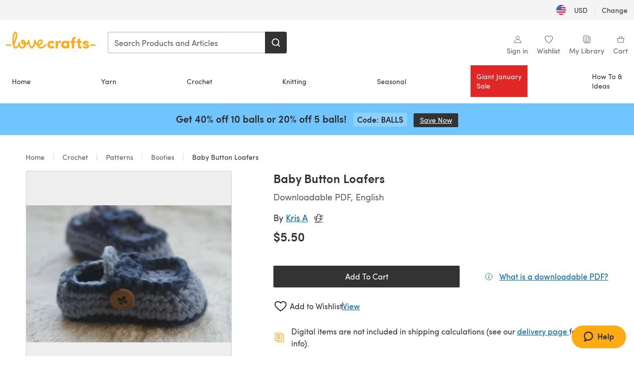

--- FILE ---
content_type: text/html; charset=utf-8
request_url: https://www.lovecrafts.com/en-us/p/baby-button-loafers-crochet-pattern-by-two-girls-patterns
body_size: 66383
content:
<!doctype html>
<html data-n-head-ssr dir="ltr" lang="en-US" data-n-head="%7B%22dir%22:%7B%22ssr%22:%22ltr%22%7D,%22lang%22:%7B%22ssr%22:%22en-US%22%7D%7D">
  <head >
    <title>Baby Button Loafers Crochet pattern by Two Girls Patterns | Knitting Patterns | LoveCrafts</title><meta data-n-head="ssr" charset="utf-8"><meta data-n-head="ssr" name="viewport" content="width=device-width, initial-scale=1"><meta data-n-head="ssr" name="format-detection" content="telephone=no"><meta data-n-head="ssr" rel="preload" as="font" type="font/woff2" href="https://cms.prod.lovecrafts.co/media/fonts/sofia_pro_regular.woff2" crossorigin="anonymous"><meta data-n-head="ssr" rel="preload" as="font" type="font/woff2" href="https://cms.prod.lovecrafts.co/media/fonts/sofia_pro_semi_bold.woff2" crossorigin="anonymous"><meta data-n-head="ssr" name="generator" content="Vue Storefront 2"><meta data-n-head="ssr" data-hid="description" name="description" content="Baby Button Loafers is a  Crochet pattern by Two Girls Patterns, available as a Downloadable PDF and includes instructions in English. Discover more patterns by Two Girls Patterns at LoveCrafts!"><meta data-n-head="ssr" data-hid="robots" name="robots" content="index,follow"><meta data-n-head="ssr" data-hid="og:image" name="og:image" content="https://isv.prod.lovecrafts.co/v1/images/78afed5affe9f9ea230a76422158e304/718b0d27-ecd8-451c-8517-6f54501f6f9a.jpg/0/-/416x416"><link data-n-head="ssr" rel="icon" type="image/x-icon" href="/icons/favicon-lovecrafts.ico"><link data-n-head="ssr" rel="alternate" href="https://www.lovecrafts.com/en-au/p/baby-button-loafers-crochet-pattern-by-two-girls-patterns" hreflang="en-au"><link data-n-head="ssr" rel="alternate" href="https://www.lovecrafts.com/en-au/p/baby-button-loafers-crochet-pattern-by-two-girls-patterns" hreflang="en-nz"><link data-n-head="ssr" rel="alternate" href="https://www.lovecrafts.com/de-de/p/baby-button-loafers-crochet-pattern-by-two-girls-patterns" hreflang="de"><link data-n-head="ssr" rel="alternate" href="https://www.lovecrafts.com/fr-fr/p/baby-button-loafers-crochet-pattern-by-two-girls-patterns" hreflang="fr-fr"><link data-n-head="ssr" rel="alternate" href="https://www.lovecrafts.com/en-gb/p/baby-button-loafers-crochet-pattern-by-two-girls-patterns" hreflang="en-gb"><link data-n-head="ssr" rel="alternate" href="https://www.lovecrafts.com/en-gb/p/baby-button-loafers-crochet-pattern-by-two-girls-patterns" hreflang="x-default"><link data-n-head="ssr" rel="alternate" href="https://www.lovecrafts.com/en-us/p/baby-button-loafers-crochet-pattern-by-two-girls-patterns" hreflang="en-us"><link data-n-head="ssr" rel="alternate" href="https://www.lovecrafts.com/en-us/p/baby-button-loafers-crochet-pattern-by-two-girls-patterns" hreflang="en-ca"><link data-n-head="ssr" rel="canonical" href="https://www.lovecrafts.com/en-us/p/baby-button-loafers-crochet-pattern-by-two-girls-patterns"><link data-n-head="ssr" rel="preload" as="image" fetchpriority="high" href="https://isv.prod.lovecrafts.co/v1/images/78afed5affe9f9ea230a76422158e304/718b0d27-ecd8-451c-8517-6f54501f6f9a.jpg/0/-/416x416" imagesrcset="https://isv.prod.lovecrafts.co/v1/images/78afed5affe9f9ea230a76422158e304/718b0d27-ecd8-451c-8517-6f54501f6f9a.jpg/0/-/416x416 416w, https://isv.prod.lovecrafts.co/v1/images/d062764f16f0225f66df0cb2aa0d0721/718b0d27-ecd8-451c-8517-6f54501f6f9a.jpg/0/-/832x832 832w, https://isv.prod.lovecrafts.co/v1/images/2653bed2c429f03af4056b8ba5903dda/718b0d27-ecd8-451c-8517-6f54501f6f9a.jpg/0/-/1000x1000 1000w" imagesizes="(max-width: 767px) calc(100vw - 32px), 416px"><script data-n-head="ssr" data-hid="consent">
    // Google
    
    window.dataLayer = window.dataLayer || [];
    function gtag() { dataLayer.push(arguments); }
    gtag('consent', 'default', {
      ad_storage: 'granted',
      analytics_storage: 'granted',
      functionality_storage: 'granted',
      personalization_storage: 'granted',
      security_storage: 'granted',
      ad_user_data: 'granted',
      ad_personalization: 'granted'
    });
    gtag('consent', 'default', {
      ad_storage: 'denied',
      analytics_storage: 'denied',
      functionality_storage: 'denied',
      personalization_storage: 'denied',
      security_storage: 'denied',
      ad_user_data: 'denied',
      ad_personalization: 'denied',
      region: ["AT", "BE", "BG", "HR", "CY", "CZ", "DK", "EE", "FI", "FR", "DE", "GR", "HU", "IE", "IT", "LV", "LT", "LU", "MT", "NL", "PL", "PT", "RO", "SK", "SI", "ES", "SE", "NO", "IS", "LI", "GB", "CH", "US-CA", "US-CO", "US-CT", "US-VA", "US-UT"]
    });

    
      // Microsoft
      window.bing4069688 = window.bing4069688 || [];
      window.bing4069688.push('consent', 'default', {
        ad_storage: 'denied'
      });
    
    </script><script data-n-head="ssr" data-hid="rudderlabs-clean">
      const rudderKeys = Object.keys(localStorage).filter(x => x.startsWith('rudder_'));
      if (rudderKeys.length > 21) {
        rudderKeys.forEach(x => localStorage.removeItem(x));
      }
    </script><script data-n-head="ssr" data-hid="rudderlabs">
      (function() {
        "use strict";

        window.RudderSnippetVersion = "3.0.60";
        var identifier = "rudderanalytics";
        if (!window[identifier]) {
          window[identifier] = [];
        }
        var rudderanalytics = window[identifier];
        if (Array.isArray(rudderanalytics)) {
          if (rudderanalytics.snippetExecuted === true && window.console && console.error) {
            console.error("RudderStack JavaScript SDK snippet included more than once.");
          } else {
            rudderanalytics.snippetExecuted = true;
            window.rudderAnalyticsBuildType = "legacy";
            var sdkBaseUrl = "https://events-sdk.prod.lovecrafts.co";
            var sdkVersion = "v3";
            var sdkFileName = "rsa.min.js";
            var scriptLoadingMode = "async";
            var methods = [ "setDefaultInstanceKey", "load", "ready", "page", "track", "identify", "alias", "group", "reset", "setAnonymousId", "startSession", "endSession", "consent" ];
            for (var i = 0; i < methods.length; i++) {
              var method = methods[i];
              rudderanalytics[method] = function(methodName) {
                return function() {
                  if (Array.isArray(window[identifier])) {
                    rudderanalytics.push([ methodName ].concat(Array.prototype.slice.call(arguments)));
                  } else {
                    var _methodName;
                    (_methodName = window[identifier][methodName]) === null || _methodName === undefined || _methodName.apply(window[identifier], arguments);
                  }
                };
              }(method);
            }
            try {
              new Function('class Test{field=()=>{};test({prop=[]}={}){return prop?(prop?.property??[...prop]):import("");}}');
              window.rudderAnalyticsBuildType = "modern";
            } catch (e) {}
            var head = document.head || document.getElementsByTagName("head")[0];
            var body = document.body || document.getElementsByTagName("body")[0];
            window.rudderAnalyticsAddScript = function(url, extraAttributeKey, extraAttributeVal) {
              var scriptTag = document.createElement("script");
              scriptTag.src = url;
              scriptTag.setAttribute("data-loader", "RS_JS_SDK");
              if (extraAttributeKey && extraAttributeVal) {
                scriptTag.setAttribute(extraAttributeKey, extraAttributeVal);
              }
              if (scriptLoadingMode === "async") {
                scriptTag.async = true;
              } else if (scriptLoadingMode === "defer") {
                scriptTag.defer = true;
              }
              if (head) {
                head.insertBefore(scriptTag, head.firstChild);
              } else {
                body.insertBefore(scriptTag, body.firstChild);
              }
            };
            window.rudderAnalyticsMount = function() {
              (function() {
                if (typeof globalThis === "undefined") {
                  var getGlobal = function getGlobal() {
                    if (typeof self !== "undefined") {
                      return self;
                    }
                    if (typeof window !== "undefined") {
                      return window;
                    }
                    return null;
                  };
                  var global = getGlobal();
                  if (global) {
                    Object.defineProperty(global, "globalThis", {
                      value: global,
                      configurable: true
                    });
                  }
                }
              })();
              window.rudderAnalyticsAddScript("".concat(sdkBaseUrl, "/").concat(sdkVersion, "/").concat(window.rudderAnalyticsBuildType, "/").concat(sdkFileName), "data-rsa-write-key", "2erkLjtKgPvvp2JvL9ZflCBVULL");
            };
            if (typeof Promise === "undefined" || typeof globalThis === "undefined") {
              window.rudderAnalyticsAddScript("https://polyfill-fastly.io/v3/polyfill.min.js?version=3.111.0&features=Symbol%2CPromise&callback=rudderAnalyticsMount");
            } else {
              window.rudderAnalyticsMount();
            }
          }
        }
      })();
    </script><script data-n-head="ssr" data-hid="cookieyes-event">
    document.addEventListener('cookieyes_banner_load', (eventData) => {
      const data = eventData.detail;

      const categories = Object.entries(data.categories).reduce((accumulator, [k, v]) => {
        accumulator[v ? 'allowedConsentIds' : 'deniedConsentIds'].push(k);
        return accumulator;
      }, {allowedConsentIds:[], deniedConsentIds:[]});

      const consentOptions={"consentManagement":{"enabled":true,"provider":"custom"}};

      if (data.activeLaw !== 'gdpr' || data.isUserActionCompleted) {
        
          window.bing4069688.push('consent', 'update', {
            ad_storage: data.categories.advertisement ? 'granted' : 'denied'
          });
        
        
        consentOptions.consentManagement = {...consentOptions.consentManagement, ...categories};
      } else {
        consentOptions.preConsent = {"enabled":true,"storage":{"strategy":"anonymousId"},"events":{"delivery":"buffer"}};
      }

      document.addEventListener('cookieyes_consent_update', (eventData) => {
        
          window.bing4069688.push('consent', 'update', {
            ad_storage: eventData.detail.accepted.includes('advertisement') ? 'granted' : 'denied'
          });
        

        rudderanalytics.consent({
          consentManagement: {
            allowedConsentIds: eventData.detail.accepted,
            deniedConsentIds: eventData.detail.rejected
          }
        });
      });

      window.rudderanalytics.load("2erkLjtKgPvvp2JvL9ZflCBVULL", "https://events.prod.lovecrafts.co", {
        configUrl: "https://events-api.prod.lovecrafts.co",
        ...consentOptions,
        externalAnonymousIdCookieName: 'ajs_anonymous_id',
        storage: {
          type: "localStorage"
        }
      });
    });
    </script><script data-n-head="ssr" data-hid="cookieyes" src="https://cdn-cookieyes.com/client_data/59860e8ef1dcbb12efcf6317/script.js" defer></script><script data-n-head="ssr" type="application/ld+json">{"@context":"https://schema.org","@graph":[{"@context":"https://schema.org","@id":"https://www.lovecrafts.com/en-us/p/baby-button-loafers-crochet-pattern-by-two-girls-patterns#breadcrumb","@type":"BreadcrumbList","itemListElement":[{"@type":"ListItem","position":1,"item":{"@id":"https://www.lovecrafts.com/en-us","name":"Home"}},{"@type":"ListItem","position":2,"item":{"@id":"https://www.lovecrafts.com/en-us/l/crochet","name":"Crochet"}},{"@type":"ListItem","position":3,"item":{"@id":"https://www.lovecrafts.com/en-us/l/crochet/crochet-patterns","name":"Patterns"}},{"@type":"ListItem","position":4,"item":{"@id":"https://www.lovecrafts.com/en-us/l/crochet/crochet-patterns/crochet-patterns-by-project/bootees-crochet-patterns","name":"Booties"}}]},{"@type":"ImageObject","@id":"https://www.lovecrafts.com/en-us/p/baby-button-loafers-crochet-pattern-by-two-girls-patterns#primaryimage","inLanguage":"en-US","url":"https://isv.prod.lovecrafts.co/v1/images/2653bed2c429f03af4056b8ba5903dda/718b0d27-ecd8-451c-8517-6f54501f6f9a.jpg/0/-/1000x1000","contentUrl":"https://isv.prod.lovecrafts.co/v1/images/2653bed2c429f03af4056b8ba5903dda/718b0d27-ecd8-451c-8517-6f54501f6f9a.jpg/0/-/1000x1000","width":390,"height":390},{"@context":"https://schema.org","@type":"Product","mainEntityOfPage":{"@id":"https://www.lovecrafts.com/en-us/p/baby-button-loafers-crochet-pattern-by-two-girls-patterns#webpage"},"description":"<p>These baby booties are Fun to make and work up quickly. They are made using worsted weight yarn. I used cotton for the picture. I am sure they would be very cute in any kind of yarn.</p><p>The pattern includes 4 sizes. 1-4\nSize 1 is 0-3 months\nSize 2 is 3-6 months\nSize 3 is 6-9 months\nSize 4 is 9-12 months</p><p>The pattern is written in STANDARD AMERICAN TERMS. I include many pictures in my patterns to make them as easy as possible to make. If you have any questions about the pattern please feel free to contact me.</p>","name":"Baby Button Loafers","image":{"@id":"https://isv.prod.lovecrafts.co/v1/images/2653bed2c429f03af4056b8ba5903dda/718b0d27-ecd8-451c-8517-6f54501f6f9a.jpg/0/-/1000x1000#primaryimage"},"offers":{"@type":"Offer","availability":"https://schema.org/InStock","price":"5.5","priceCurrency":"USD"},"sku":"UPID21723","brand":{"@type":"Brand","name":"Independent Designer"}}]}</script><link rel="preload" href="https://assets.prod.lovecrafts.co/_nuxt/a71037f.modern.js" as="script"><link rel="preload" href="https://assets.prod.lovecrafts.co/_nuxt/d989a86.modern.js" as="script"><link rel="preload" href="https://assets.prod.lovecrafts.co/_nuxt/css/53db6c0.css" as="style"><link rel="preload" href="https://assets.prod.lovecrafts.co/_nuxt/ef2b45d.modern.js" as="script"><link rel="preload" href="https://assets.prod.lovecrafts.co/_nuxt/css/1a132a2.css" as="style"><link rel="preload" href="https://assets.prod.lovecrafts.co/_nuxt/de2a539.modern.js" as="script"><link rel="stylesheet" href="https://assets.prod.lovecrafts.co/_nuxt/css/53db6c0.css"><link rel="stylesheet" href="https://assets.prod.lovecrafts.co/_nuxt/css/1a132a2.css">
  </head>
  <body class="lovecrafts" data-n-head="%7B%22class%22:%7B%22ssr%22:%22lovecrafts%22%7D%7D">
    <div data-server-rendered="true" id="__nuxt"><!----><div id="__layout"><div class="layout non-js" data-v-e1262b6a><a href="#main-content" class="visually-hidden" data-v-e1262b6a>Skip to main content</a> <div data-v-67432fbc data-v-e1262b6a><noscript data-v-67432fbc><div class="sf-notification noscript-warning color-warning" data-v-67432fbc><span role="none" class="sf-notification__icon sf-icon" style="--icon-size:24px;" data-v-67432fbc><svg width="24" height="24" viewBox="0 0 24 24" fill="none" xmlns="http://www.w3.org/2000/svg" role="none"><path stroke="var(--icon-color)" d="M12 21C16.9706 21 21 16.9706 21 12C21 7.02944 16.9706 3 12 3C7.02944 3 3 7.02944 3 12C3 16.9706 7.02944 21 12 21Z" stroke-width="1.25"></path><path fill="var(--icon-color)" d="M12 9.74999C11.3233 9.74999 10.7143 9.17856 10.7143 8.46427C10.7143 7.74999 11.3233 7.17856 12 7.17856C12.6767 7.17856 13.2857 7.74999 13.2857 8.46427C13.2857 9.17856 12.7444 9.74999 12 9.74999Z"></path><path fill="var(--icon-color)" d="M12.3214 11.3571H11.6786C11.3235 11.3571 11.0357 11.645 11.0357 12V16.5C11.0357 16.855 11.3235 17.1429 11.6786 17.1429H12.3214C12.6765 17.1429 12.9643 16.855 12.9643 16.5V12C12.9643 11.645 12.6765 11.3571 12.3214 11.3571Z"></path></svg></span> <div><div class="sf-notification__title smartphone-only display-none">
          
        </div> <strong data-v-67432fbc>JavaScript seems to be disabled in your browser.</strong> <p class="noscript-text" data-v-67432fbc>You must have JavaScript enabled in your browser to utilize the functionality of this website.</p> <a href="https://www.enable-javascript.com/en" rel="noopener noreferrer" target="_blank" data-v-67432fbc>Enable JavaScript
        </a></div> <button type="button" aria-label="Close notification" class="display-none sf-button--pure sf-notification__close sf-button"><span class="sf-icon color-white" style="--icon-color:;--icon-size:;"><svg viewBox="0 0 24 24" preserveAspectRatio="none" class="sf-icon-path"><defs><linearGradient id="linearGradient-25091767" x1="0" y1="0" x2="1" y2="0"><stop offset="1" stop-color="var(--icon-color)"></stop> <stop offset="0" stop-color="var(--icon-color-negative, var(--c-gray-variant))"></stop></linearGradient></defs> <path d="M21.261 2.22a.748.748 0 00-1.057 0l-8.464 8.463-8.463-8.464a.748.748 0 10-1.058 1.058l8.464 8.463-8.464 8.464a.748.748 0 101.058 1.057l8.463-8.463 8.464 8.463a.748.748 0 101.057-1.057l-8.463-8.464 8.463-8.463a.748.748 0 000-1.058z" fill="var(--icon-color)" style="height:100%;"></path></svg></span></button></div></noscript></div> <div class="sf-top-bar desktop-only" data-v-e1262b6a><div class="sf-top-bar__container"><div class="sf-top-bar__left"></div> <div class="sf-top-bar__center"></div> <div class="sf-top-bar__right"><div class="locale-container"><button type="button" data-cy="locale-select_change-langauge" class="container__lang container__lang--selected sf-button"><span class="country-img sf-icon"><img src="https://assets.prod.lovecrafts.co/_nuxt/assets/flags/US.924e9b.svg" alt="US" loading="eager"></span> <span class="selected-country">
      USD <span aria-hidden="true" class="divider">|</span>
      Change
    </span></button></div></div></div></div> <div id="layout" data-v-e1262b6a><div class="app-header" data-v-e1262b6a><div class="the-header-wrapper"><div class="the-header"><div active-sidebar="activeSidebar" class="sf-header"><div class="sf-header__wrapper"><header class="sf-header__header">​ <div class="sf-header__aside"></div> <div class="sf-header__actions"><div class="logo-container"><button aria-label="Open mobile menu" class="sf-header__hamburger smartphone-only"><span role="none" class="sf-header__icon sf-icon" style="--icon-size:25px;"><svg width="24" height="24" viewBox="0 0 24 24" fill="none" xmlns="http://www.w3.org/2000/svg" role="none"><path d="M3.75 4.5H20.25C20.7 4.5 21 4.8 21 5.25C21 5.7 20.7 6 20.25 6H3.75C3.3 6 3 5.7 3 5.25C3 4.8 3.3 4.5 3.75 4.5Z" fill="var(--icon-color)"></path><path d="M3.75 11.25H20.25C20.7 11.25 21 11.55 21 12C21 12.45 20.7 12.75 20.25 12.75H3.75C3.3 12.75 3 12.45 3 12C3 11.55 3.3 11.25 3.75 11.25Z" fill="var(--icon-color)"></path><path d="M3.75 18H20.25C20.7 18 21 18.3 21 18.75C21 19.2 20.7 19.5 20.25 19.5H3.75C3.3 19.5 3 19.2 3 18.75C3 18.3 3.3 18 3.75 18Z" fill="var(--icon-color)"></path></svg></span> <span class="sf-header__icon-label">Menu</span></button> <a href="/en-us" class="sf-header__logo"><span class="sf-header__logo-image sf-icon"><svg xmlns="http://www.w3.org/2000/svg" width="181" height="34" role="img" viewBox="0 0 736.8 138.9" xml:space="preserve" id="lovecrafts-secondary" preserveAspectRatio="xMinYMin meet"><title>LoveCrafts</title><g fill="#FFAB15" style="fill:var(--custom-fill-color-0,#FFAB15);"><path d="M39.5 105.2H5.6c-3.1 0-5.6 2.5-5.6 5.6 0 3.1 2.5 5.6 5.6 5.6h33.9c3.1 0 5.6-2.5 5.6-5.6 0-3.1-2.5-5.6-5.6-5.6zM323.6 102.3c-1.4.6-2.5 2-3.5 3.3-.3.3-7.3 9.3-11.8 13.2-4.2 3.6-11.5 7.4-18.5 7.3-14.8-.2-19.6-11.7-19.6-11.7s15.7-2.9 25.2-13.7c8.3-9.4 8.6-19 6.4-25-2.7-7.3-9.6-12.1-17.7-12-11 .1-19.2 8.4-23.7 17.4-2.7 5.4-4.4 11.7-4.9 18.1-7.5-6.5-9.6-20.8-10.5-24.6-.8-3.7-1.4-5-2.4-6.1-1.6-1.8-4.1-2.4-5.9-2.1-6.8.8-6.2 7.7-6 11.9.1 1.4.1 2.8.1 4.1-.9 12.4-5.4 25.3-13.1 36.6-3.1 4.5-4.9 6-5.2 6-.4 0-2.6-1.5-5-4.8-7.1-9.8-11.9-22.4-13.5-34.5-.4-2.9-.5-5.8-.3-9.1.2-2.9.2-5.8-1.7-8-1.2-1.4-3.1-2.2-5-2.2-2.9 0-5.5 1.7-6.4 4.2-.3.5-.7 2.9-.8 4.3-.3 4.6-1.7 9.6-3.9 12.4-4.4 5.9-11.5 8-11.5 8s-2.5-15.7-14-25.3c-4.1-3.4-8.3-4.6-12.7-4.8-7.2-.2-15.7 5.9-13.8 17.8.6 3.9 2.3 8.2 4.9 12 7.5 11.1 19.4 13.7 23.1 14.3 0 1.4-1.4 6.8-5.8 11-2.7 2.6-7.4 5.3-13 5.3-4.6 0-8.6-2.3-11.3-5-3.4-3.2-6.2-8.4-6.9-12.3-.2-1.2-1.2-7.5 2-12.3 1.3-1.9 1.4-4.1.4-5.9-1.2-2.2-3.7-3.6-6.3-3.6-2.2 0-3.9 1.2-5.4 3-2 2.4-3.4 6-3.9 12.4-.7 9-12.5 24.4-21 24.1-6.8-.2-10.5-12.6-12.1-20.9 0 0 18.2-30.5 22.6-58.4C95.4 19.6 91 10 87.8 5.4 85.3 2 81.5-.1 77.3 0c-3.6.1-6.4 1.2-9.2 3.8-5.2 4.7-9.4 15.3-12.5 33.9-2 12.3-2.7 25.4-2.4 40.1.1 6.6.6 20.8 4.8 37 4.2 16 12.4 23.9 22.3 23.9 5.8 0 11.8-3.8 15.5-6.7 6.3-5 10.1-10.5 10.1-10.5s7 17 26.9 17.2c16.1.2 30.2-12.7 32.4-29.5v-.2l.2-.1c10.8-2.4 17.7-9.8 17.7-9.8s3.8 14.4 11.4 25c4.2 5.9 10.6 14.7 18 14.6 4.4 0 9.5-3.6 16.9-13.7 7.8-10.6 12.2-26.4 12.2-26.4s3.7 10.7 15.2 15.5c1.9 7 5.8 13.4 12 18 5.8 4.3 13.2 6.6 20.7 6.6 11.5 0 21.3-5.6 28.1-11.8 7.4-6.6 14-15.4 14.2-15.7 1.6-2.5.8-6.1-1.3-8-1.6-1.3-4.2-2.1-6.9-.9zM143.2 90.7c-6.5-6.3-6.7-9.7-6.6-10.5.2-1.8 1.6-2.1 2.1-2.1 2.1 0 4.7 4 6.1 6.1 3.4 4.7 5.8 11.2 5.8 11.2s-4-1.5-7.4-4.7zm-77.2-8s-.1-24.1 1.1-35.4c1.1-10 2.4-21.3 6.8-30.9.5-1.1 1.8-3.9 2.9-4 1-.1 1.9 2 2.5 4.7 2 8.9 1.1 19.2-1.7 32.8C74.3 64.9 66 82.7 66 82.7zm202.1 19.6s.1-8 3.6-15.1c2.8-5.7 5.9-9.2 9.7-10.5 2.9-1 5.8-.2 7.5 1.8 1.2 1.5 1.6 3.5 1.1 5.7-1.2 5.2-4.6 9-7.4 11.4-6.6 5.5-14.5 6.7-14.5 6.7zM373.5 75c10.9 0 20.7 4.7 26.6 13l-14.8 10.6c-2.5-3.9-7.1-6.2-11.8-6.2-7.7 0-15.2 5.5-15.2 14.3s7.5 14.7 15.2 14.7c4.7 0 9.3-2.2 11.8-6.2l14.8 10.5c-5.8 8.3-15.6 13.1-26.6 13.1-17.6 0-33.3-12.8-33.3-32.1 0-19.2 15.7-31.7 33.3-31.7zM426.6 137.6h-18.2V76.3h18.2v14.8c3.1-11.4 11-16.1 17.3-16.1 4.3 0 7.6.8 10.5 2.2l-3.3 16.4c-3.3-1.6-6.4-1.8-9.3-1.8-10.5 0-15.2 8.3-15.2 24.4v21.4zM503.4 130.6c-3.9 5.9-13.1 8.1-17.8 8.1-15.6 0-31.2-12.2-31.2-31.9s15.6-31.9 31.2-31.9c3.9 0 13.1 1.3 17.8 8.1v-6.8h18.1v61.2h-18.1v-6.8zm-14.8-9.2c7.5 0 14.8-5.4 14.8-14.6s-7.3-14.6-14.8-14.6c-7.6 0-15.3 5.8-15.3 14.6 0 8.9 7.7 14.6 15.3 14.6zM650.4 112.4c-18.4-5-18.5-14.3-18.4-19.9.1-9 11-17.4 23.9-17.4 12.2 0 25 5.4 25.2 20.3h-17.2c-.1-4.6-4.1-5.4-6.9-5.4-3.9 0-6.6 1.8-6.4 4.6.1 1.8 1.7 3.7 5.4 4.6l10.4 2.8c14.8 4.1 16.7 13.9 16.7 17.8 0 13-13.6 19.1-26.5 19.1-12.5 0-25.4-7.5-25.6-21.1h17c.1 3.5 4.1 7.1 9 7.1 4.1-.1 7.5-2 7.5-5.1 0-2.6-1.6-4.1-6-5.2l-8.1-2.2zM609.4 76.3V55.6L591 61.5v14.8h-11.1v16.1h11V118c0 6.4 1.9 11.6 5.7 15.3 3.8 3.7 9 5.6 15.6 5.6 4.1 0 7.7-.6 9.8-1.6v-15.7c-1.7.3-3.3.5-4.7.5-5.2 0-7.9-2.6-7.9-7.6v-22H622V76.3h-12.6zM565.7 44.4c-3.8 0-11.8.6-17.6 6.7-4.2 4.5-6.4 10.5-6.4 17.9v7.3h-11.5v16.1h11.5v45.2H560V92.4h12.3V76.3H560v-6.7c0-3.4.9-5.9 2.8-7.3 1.8-1.4 3.7-2.1 6.3-2.1 2.5 0 4.6.4 5.2.5V45.6c-1.7-.8-4.6-1.2-8.6-1.2zM731.2 105.2h-33.9c-3.1 0-5.6 2.5-5.6 5.6 0 3.1 2.5 5.6 5.6 5.6h33.9c3.1 0 5.6-2.5 5.6-5.6 0-3.1-2.5-5.6-5.6-5.6z"></path></g></svg></span></a> <a href="/en-us/cart" class="smartphone-only lc-link--pure sf-header__cart"><span role="none" class="sf-header__icon sf-icon" style="--icon-size:25px;"><svg width="25" height="25" viewBox="0 0 25 25" fill="none" xmlns="http://www.w3.org/2000/svg" role="none"><path d="M16.7558 9.77767C16.3958 9.77767 16.1258 9.50767 16.1258 9.14767C16.1258 6.89767 14.5958 5.18767 12.6158 5.18767C10.5458 5.18767 9.10579 6.80767 9.10579 8.96767C9.10579 9.32767 8.83579 9.59767 8.47579 9.59767C8.11579 9.59767 7.93579 9.41767 7.93579 9.05767C7.93579 6.17767 9.91579 4.01767 12.6158 4.01767C15.2258 4.01767 17.2958 6.26767 17.2958 9.14767C17.2958 9.50767 17.1158 9.77767 16.7558 9.77767Z" fill="var(--icon-color)"></path><path d="M18.9157 20.2177H6.31572C6.04572 20.2177 5.77572 19.9477 5.68572 19.6777L3.61572 9.41767C3.61572 9.23767 3.61572 8.96767 3.70572 8.87767C3.79572 8.69767 3.97572 8.60767 4.15572 8.60767H20.9857C21.1657 8.60767 21.3457 8.69767 21.4357 8.87767C21.6157 9.05767 21.6157 9.23767 21.6157 9.41767L19.5457 19.6777C19.4557 19.9477 19.2757 20.2177 18.9157 20.2177ZM6.76572 18.9577H18.4657L20.2657 9.86767H4.96572L6.76572 18.9577Z" fill="var(--icon-color)"></path></svg></span> <div class="cart-badge-wrapper" style="display:none;"><span class="sf-badge--number cart-badge sf-badge">0</span></div> <span class="sf-header__icon-label">Cart</span></a> <form autocomplete="off" method="get" action="/en-us/search" role="search" class="search-wrapper"><div class="sf-search-bar sf-header__search"><div data-testid="q" class="sf-input"><div class="sf-input__wrapper"><input id="q" name="q" type="search" role="combobox" aria-controls="search-autocomplete" aria-autocomplete="both" aria-haspopup="dialog" aria-expanded="false" placeholder="Search Products and Articles" aria-label="Search" value=""> <span class="sf-input__bar"></span> <label for="q" class="sf-input__label will-change display-none"></label> <!----></div> <div class="sf-input__error-message"><div class="display-none"></div></div></div> <div id="search-autocomplete" role="dialog" hidden="hidden" class="autocomplete"><div hidden="hidden" class="type-headers-wrapper"><ul class="type-headers"><li data-list="text-suggestions"><button type="button" class="sf-button sf-button--pure type-headers__tab-btn">
          Products<span class="count count--products"></span></button></li> <li data-list="articles"><button type="button" class="sf-button sf-button--pure type-headers__tab-btn">
          Articles<span class="count count--articles"></span></button></li></ul></div> <div hidden="hidden" data-list="recent-searches" class="suggestion-list text"><header><h4>Recent Searches</h4> <button type="button" aria-label="Recent Searches Clear" class="sf-button sf-button--text clear-all">
        Clear
      </button></header> <ul aria-label="Recent Searches"></ul></div> <div hidden="hidden" data-list="text-suggestions" class="suggestion-list text"><h4 aria-hidden="true" class="suggestion-list__title">
      Products <span class="count count--products"></span></h4> <ul aria-label="Products"></ul> <button type="submit" class="sf-button autocomplete__see-all">
      See all search results
    </button></div> <div hidden="hidden" data-list="articles" class="suggestion-list image"><h4 aria-hidden="true" class="suggestion-list__title">
      Articles <span class="count count--articles"></span></h4> <ul aria-label="Articles"></ul></div> <div hidden="hidden" aria-live="polite" class="no-results"><span>No matches found for '<strong></strong>'</span></div></div> <button type="submit" aria-label="Search" class="search-button sf-button"><span role="none" class="sf-icon" style="--icon-color:var(--c-white);--icon-size:20px;"><svg viewBox="0 0 24 24" preserveAspectRatio="none" role="none" class="sf-icon-path"><title></title> <!----> <path d="M21.668 20.108l-3.59-3.562c2.803-3.588 2.508-8.698-.713-11.917A8.948 8.948 0 0010.998 2c-2.41 0-4.671.934-6.368 2.629A8.937 8.937 0 002 10.992c0 2.408.934 4.669 2.63 6.364a8.948 8.948 0 006.368 2.628 8.893 8.893 0 005.532-1.916l3.565 3.612c.22.221.492.32.786.32.295 0 .566-.123.787-.32.443-.417.443-1.13 0-1.572zm-3.884-9.116a6.723 6.723 0 01-1.992 4.792 6.777 6.777 0 01-4.794 1.99 6.773 6.773 0 01-4.795-1.99 6.769 6.769 0 01-1.991-4.792c0-1.818.712-3.514 1.991-4.791a6.777 6.777 0 014.795-1.99c1.819 0 3.516.711 4.794 1.99a6.729 6.729 0 011.992 4.791z" fill="var(--icon-color)" style="height:100%;"></path></svg></span></button></div> <button type="reset" aria-label="Clear search" class="clear"><span role="none" class="sf-icon" style="--icon-size:14px;"><svg height="14" viewBox="0 0 14 14" width="14" xmlns="http://www.w3.org/2000/svg" role="none"><path d="m32 11v16m-8-8h16" fill="none" stroke="currentColor" stroke-linecap="round" stroke-linejoin="round" stroke-width="1.5" transform="matrix(.70710678 -.70710678 .70710678 .70710678 -29.062446 16.192388)"></path></svg></span></button></form></div> <div class="sf-header__icons"><a href="/en-us/account" data-testid="accountIcon" class="lc-link--pure sf-header__action"><span role="none" class="sf-header__icon sf-icon" style="--icon-size:1.25rem;"><svg width="25" height="25" viewBox="0 0 25 25" fill="none" xmlns="http://www.w3.org/2000/svg" role="none"><g clip-path="url(#clip0)"><path d="M21.0051 20.5552C21.0051 15.9146 17.2083 12.1177 12.5676 12.1177C7.927 12.1177 4.13013 15.9146 4.13013 20.5552H21.0051Z" stroke="var(--icon-color)" stroke-width="1.25" stroke-miterlimit="10" stroke-linecap="round" stroke-linejoin="round"></path><path d="M12.5676 12.1177C14.8976 12.1177 16.7864 10.2289 16.7864 7.89893C16.7864 5.56897 14.8976 3.68018 12.5676 3.68018C10.2377 3.68018 8.34888 5.56897 8.34888 7.89893C8.34888 10.2289 10.2377 12.1177 12.5676 12.1177Z" stroke="var(--icon-color)" stroke-width="1.25" stroke-miterlimit="10" stroke-linecap="round" stroke-linejoin="round"></path></g><defs><clipPath id="clip0"><rect width="24" height="24" fill="white" transform="translate(0.567627 0.117676)"></rect></clipPath></defs></svg></span> <div class="notifications-badge-wrapper" style="display:none;"><span class="sf-badge--number notifications-badge sf-badge">
                
              </span></div> <span class="header-action-text">Sign in</span></a> <a href="/en-us/account/wishlist" data-testid="wishlistIcon" class="lc-link--pure sf-header__action"><span role="none" class="sf-header__icon sf-icon" style="--icon-size:1.25rem;"><svg width="24" height="24" viewBox="0 0 24 24" fill="none" xmlns="http://www.w3.org/2000/svg" role="none"><path d="M15.8842 3C14.5579 3 12.9474 3.94737 12 5.17895C11.0526 3.94737 9.44211 3 8.11579 3C5.36842 3 3 5.46316 3 8.30526C3 13.8 11.0526 20.0526 12 20.0526C12.9474 20.0526 21 13.8 21 8.30526C21 5.46316 18.6316 3 15.8842 3Z" stroke="currentColor" stroke-width="1.25" stroke-linecap="round" stroke-linejoin="round"></path></svg></span> <span class="header-action-text">
              Wishlist
            </span></a> <a href="/en-us/account/library" data-testid="libraryIcon" class="lc-link--pure sf-header__action"><span role="none" class="sf-header__icon sf-icon" style="--icon-size:1.25rem;"><svg width="25" height="25" viewBox="0 0 25 25" fill="none" xmlns="http://www.w3.org/2000/svg" role="none"><path fill-rule="evenodd" clip-rule="evenodd" d="M19.5383 5.88691H17.1088V4.15243C17.1088 3.58076 16.6466 3.11768 16.0767 3.11768H4.98704C4.42037 3.11768 3.95496 3.58433 3.95496 4.15674V17.3094C3.95496 17.8812 4.41897 18.3484 4.98704 18.3484H7.41649V20.0786C7.41649 20.6504 7.8805 21.1177 8.44858 21.1177H19.5383C20.1049 21.1177 20.5703 20.651 20.5703 20.0786V6.92597C20.5703 6.3542 20.1063 5.88691 19.5383 5.88691Z" stroke="var(--icon-color)" stroke-width="1.25"></path><path d="M5.73975 18.3484H16.0767C16.6432 18.3484 17.1088 17.8809 17.1088 17.3073C17.1088 16.9248 17.1088 13.128 17.1088 5.91681" stroke="var(--icon-color)" stroke-width="1.25"></path><path d="M7.07043 6.57922H13.9935V7.61768H7.07043V6.57922ZM7.07043 10.0408H13.9935V11.0792H7.07043V10.0408ZM7.07043 13.5023H13.9935V14.5408H7.07043V13.5023Z" fill="var(--icon-color)"></path></svg></span> <span class="header-action-text">My Library</span></a> <a href="/en-us/cart" data-testid="cartIcon" class="lc-link--pure sf-header__action"><span role="none" class="sf-header__icon sf-icon" style="--icon-size:1.25rem;"><svg width="25" height="25" viewBox="0 0 25 25" fill="none" xmlns="http://www.w3.org/2000/svg" role="none"><path d="M16.7558 9.77767C16.3958 9.77767 16.1258 9.50767 16.1258 9.14767C16.1258 6.89767 14.5958 5.18767 12.6158 5.18767C10.5458 5.18767 9.10579 6.80767 9.10579 8.96767C9.10579 9.32767 8.83579 9.59767 8.47579 9.59767C8.11579 9.59767 7.93579 9.41767 7.93579 9.05767C7.93579 6.17767 9.91579 4.01767 12.6158 4.01767C15.2258 4.01767 17.2958 6.26767 17.2958 9.14767C17.2958 9.50767 17.1158 9.77767 16.7558 9.77767Z" fill="var(--icon-color)"></path><path d="M18.9157 20.2177H6.31572C6.04572 20.2177 5.77572 19.9477 5.68572 19.6777L3.61572 9.41767C3.61572 9.23767 3.61572 8.96767 3.70572 8.87767C3.79572 8.69767 3.97572 8.60767 4.15572 8.60767H20.9857C21.1657 8.60767 21.3457 8.69767 21.4357 8.87767C21.6157 9.05767 21.6157 9.23767 21.6157 9.41767L19.5457 19.6777C19.4557 19.9477 19.2757 20.2177 18.9157 20.2177ZM6.76572 18.9577H18.4657L20.2657 9.86767H4.96572L6.76572 18.9577Z" fill="var(--icon-color)"></path></svg></span> <div class="cart-badge-wrapper" style="display:none;"><span class="sf-badge--number cart-badge sf-badge">0</span></div> <span class="header-action-text">Cart</span></a></div> <nav class="sf-header__navigation"><div id="menu-backdrop"></div> <div class="nav-wrapper"><!----> <div data-target="Home" class="sf-header-navigation-item sale-none"><div class="sf-header-navigation-item__item"><a href="/en-us/" class="sf-link sf-header-navigation-item__link lc-link--pure">Home</a></div></div><div data-target="Yarn" class="sf-header-navigation-item sale-none has-children"><div class="sf-header-navigation-item__item"><a href="/en-us/l/yarns" class="sf-link sf-header-navigation-item__link lc-link--pure">Yarn</a></div></div><div data-target="Crochet" class="sf-header-navigation-item sale-none has-children"><div class="sf-header-navigation-item__item"><a href="/en-us/l/crochet" class="sf-link sf-header-navigation-item__link lc-link--pure">Crochet</a></div></div><div data-target="Knitting" class="sf-header-navigation-item sale-none has-children"><div class="sf-header-navigation-item__item"><a href="/en-us/l/knitting" class="sf-link sf-header-navigation-item__link lc-link--pure">Knitting</a></div></div><div data-target="Seasonal" class="sf-header-navigation-item sale-none has-children"><div class="sf-header-navigation-item__item"><a href="/en-us/c/h/seasonal-inspiration" class="sf-link sf-header-navigation-item__link lc-link--pure">Seasonal</a></div></div><div data-target="Giant January Sale" class="sf-header-navigation-item sale-big has-children"><div class="sf-header-navigation-item__item"><a href="/en-us/l/all-crafts-promotions/promotions/january-sale" class="sf-link sf-header-navigation-item__link lc-link--pure">Giant January Sale</a></div></div><div data-target="How To &amp; Ideas" class="sf-header-navigation-item sale-none has-children"><div class="sf-header-navigation-item__item"><a href="/en-us/c/h/inspiration" class="sf-link sf-header-navigation-item__link lc-link--pure">How To &amp; Ideas</a></div></div></div> <div class="sf-mega-menu hide-mobile"><div class="sf-bar sf-mega-menu__bar"><div><button type="button" aria-label="back" class="sf-button--pure sf-bar__icon sf-button"><span class="sf-icon" style="--icon-color:;--icon-size:0.875rem;"><svg viewBox="0 0 24 24" preserveAspectRatio="none" class="sf-icon-path"><defs><linearGradient id="linearGradient-25092353" x1="0" y1="0" x2="1" y2="0"><stop offset="1" stop-color="var(--icon-color)"></stop> <stop offset="0" stop-color="var(--icon-color-negative, var(--c-gray-variant))"></stop></linearGradient></defs> <path d="M15.636 2L17 3.6 9.746 12 17 20.4 15.636 22 7 12z" fill="var(--icon-color)" style="height:100%;"></path></svg></span></button></div> <div><div class="sf-bar__title">Menu</div></div> <div><button type="button" aria-label="close" class="display-none sf-button--pure sf-bar__icon sf-button"><span class="sf-icon" style="--icon-color:;--icon-size:14px;"><svg viewBox="0 0 24 24" preserveAspectRatio="none" class="sf-icon-path"><defs><linearGradient id="linearGradient-25092354" x1="0" y1="0" x2="1" y2="0"><stop offset="1" stop-color="var(--icon-color)"></stop> <stop offset="0" stop-color="var(--icon-color-negative, var(--c-gray-variant))"></stop></linearGradient></defs> <path d="M21.261 2.22a.748.748 0 00-1.057 0l-8.464 8.463-8.463-8.464a.748.748 0 10-1.058 1.058l8.464 8.463-8.464 8.464a.748.748 0 101.058 1.057l8.463-8.463 8.464 8.463a.748.748 0 101.057-1.057l-8.463-8.464 8.463-8.463a.748.748 0 000-1.058z" fill="var(--icon-color)" style="height:100%;"></path></svg></span></button></div></div> <div class="sf-mega-menu__content"><div class="sf-mega-menu__menu"><div class="menu-item-level-1 sale-none"><div class="sf-mega-menu-column is-active"><a href="/en-us/" data-label="Home" class="menu-link lc-link--pure sale-none" style="display:none;">
                  Home
                  <!----></a> <div class="sf-mega-menu-column__content"></div></div></div><div class="menu-item-level-1 sale-none"><div class="sf-mega-menu-column is-active"><a href="/en-us/l/yarns" data-label="Yarn" class="menu-link lc-link--pure sale-none" style="display:none;">
                  Yarn
                  <span role="none" class="open-right sf-icon" style="--icon-color:var(--c-black);--icon-size:18px;"><svg viewBox="0 0 24 24" preserveAspectRatio="none" role="none" class="sf-icon-path"><title></title> <!----> <path d="M8.364 22L7 20.4l7.254-8.4L7 3.6 8.364 2 17 12z" fill="var(--icon-color)" style="height:100%;"></path></svg></span></a> <div class="sf-mega-menu-column__content"> <ul class="sf-list menu-content-level-1" style="display:none;"><li class="sf-list__item"><a href="/en-us/l/yarns?sort=newest" class="menu-item-level-2 lc-link--pure no-child">
                    New In
                    <!----></a> <ul class="sf-list"></ul></li><li class="sf-list__item"><a href="/en-us/l/yarns/multi-packs-and-kits" class="menu-item-level-2 lc-link--pure no-child">
                    Save With Yarn Packs
                    <!----></a> <ul class="sf-list"></ul></li><li class="sf-list__item"><a href="/en-us/l/back-in-stock" class="menu-item-level-2 lc-link--pure no-child">
                    Back In Stock
                    <!----></a> <ul class="sf-list"></ul></li><li class="sf-list__item"><a href="/en-us/l/all-crafts-promotions/promotions/outlet-lovecrafts?filter-type.en-US=Yarns" class="menu-item-level-2 lc-link--pure no-child">
                    Yarn Sale
                    <!----></a> <ul class="sf-list"></ul></li><li class="sf-list__item"><a href="/en-us/c/article/yarns-all-brands" class="menu-item-level-2 lc-link--pure">
                    Yarn Brands
                    <span role="none" class="open-right sf-icon" style="--icon-size:18px;"><svg viewBox="0 0 24 24" preserveAspectRatio="none" role="none" class="sf-icon-path"><title></title> <!----> <path d="M8.364 22L7 20.4l7.254-8.4L7 3.6 8.364 2 17 12z" fill="var(--icon-color)" style="height:100%;"></path></svg></span></a> <ul class="sf-list"><li class="sf-list__item menu-item-level-3"><a href="/en-us/l/yarns/yarns-by-brand/berroco-yarn" class="lc-link--pure">Berroco</a></li><li class="sf-list__item menu-item-level-3"><a href="/en-us/l/yarns/yarns-by-brand/cascade-yarn" class="lc-link--pure">Cascade Yarns</a></li><li class="sf-list__item menu-item-level-3"><a href="/en-us/l/yarns/yarns-by-brand/debbie-bliss-yarn" class="lc-link--pure">Debbie Bliss</a></li><li class="sf-list__item menu-item-level-3"><a href="/en-us/l/yarns/yarns-by-brand/hayfield-yarn" class="lc-link--pure">Hayfield</a></li><li class="sf-list__item menu-item-level-3"><a href="/en-us/l/yarns/yarns-by-brand/king-cole-yarn" class="lc-link--pure">King Cole</a></li><li class="sf-list__item menu-item-level-3"><a href="/en-us/l/yarns/yarns-by-brand/lion-brand-yarn" class="lc-link--pure">Lion Brand</a></li><li class="sf-list__item menu-item-level-3"><a href="/en-us/l/yarns/yarns-by-brand/malabrigo-yarn" class="lc-link--pure">Malabrigo</a></li><li class="sf-list__item menu-item-level-3"><a href="/en-us/l/yarns/yarns-by-brand/noro-yarn" class="lc-link--pure">Noro</a></li><li class="sf-list__item menu-item-level-3"><a href="/en-us/l/yarns/yarns-by-brand/paintbox-yarns-yarn" class="lc-link--pure">Paintbox Yarns</a></li><li class="sf-list__item menu-item-level-3"><a href="/en-us/l/yarns/yarns-by-brand/plymouth-yarn-yarn" class="lc-link--pure">Plymouth Yarn</a></li><li class="sf-list__item menu-item-level-3"><a href="/en-us/l/yarns/yarns-by-brand/rowan-yarn" class="lc-link--pure">Rowan Yarn</a></li><li class="sf-list__item menu-item-level-3"><a href="/en-us/l/yarns/yarns-by-brand/stylecraft-yarn" class="lc-link--pure">Stylecraft</a></li><li class="sf-list__item menu-item-level-3"><a href="/en-us/c/article/yarns-all-brands" class="lc-link--pure">All Yarn Brands</a></li></ul></li><li class="sf-list__item"><a href="/en-us/l/yarns" class="menu-item-level-2 lc-link--pure">
                    Yarn By Weight
                    <span role="none" class="open-right sf-icon" style="--icon-size:18px;"><svg viewBox="0 0 24 24" preserveAspectRatio="none" role="none" class="sf-icon-path"><title></title> <!----> <path d="M8.364 22L7 20.4l7.254-8.4L7 3.6 8.364 2 17 12z" fill="var(--icon-color)" style="height:100%;"></path></svg></span></a> <ul class="sf-list"><li class="sf-list__item menu-item-level-3"><a href="/en-us/l/yarns/yarns-by-weight/fingering-yarn" class="lc-link--pure">Fingering Weight Yarn</a></li><li class="sf-list__item menu-item-level-3"><a href="/en-us/l/yarns/yarns-by-weight/sport-yarn" class="lc-link--pure">Sport Weight Yarn</a></li><li class="sf-list__item menu-item-level-3"><a href="/en-us/l/yarns/yarns-by-weight/dk-yarn" class="lc-link--pure">DK Weight Yarn</a></li><li class="sf-list__item menu-item-level-3"><a href="/en-us/l/yarns/yarns-by-weight/aran-yarn" class="lc-link--pure">Aran &amp; Worsted Yarn</a></li><li class="sf-list__item menu-item-level-3"><a href="/en-us/l/yarns/yarns-by-weight/bulky-yarn" class="lc-link--pure">Chunky Yarn</a></li><li class="sf-list__item menu-item-level-3"><a href="/en-us/l/yarns/yarns-by-weight/super-bulky-yarn" class="lc-link--pure">Super Chunky Yarn</a></li><li class="sf-list__item menu-item-level-3"><a href="/en-us/l/yarns/favorite-yarns/baby-yarn" class="lc-link--pure">Baby Yarn</a></li><li class="sf-list__item menu-item-level-3"><a href="/en-us/l/yarns" class="lc-link--pure">All Yarn Weights</a></li></ul></li><li class="sf-list__item"><a href="/en-us/c/article/yarn-buying-guide" class="menu-item-level-2 lc-link--pure">
                    Yarn Fiber
                    <span role="none" class="open-right sf-icon" style="--icon-size:18px;"><svg viewBox="0 0 24 24" preserveAspectRatio="none" role="none" class="sf-icon-path"><title></title> <!----> <path d="M8.364 22L7 20.4l7.254-8.4L7 3.6 8.364 2 17 12z" fill="var(--icon-color)" style="height:100%;"></path></svg></span></a> <ul class="sf-list"><li class="sf-list__item menu-item-level-3"><a href="/en-us/l/yarns/yarns-by-fiber/bamboo-yarn" class="lc-link--pure">Bamboo Yarn</a></li><li class="sf-list__item menu-item-level-3"><a href="/en-us/l/yarns/yarns-by-fiber/cotton-yarn" class="lc-link--pure">Cotton Yarn</a></li><li class="sf-list__item menu-item-level-3"><a href="/en-us/l/yarns/yarns-by-fiber/100-cotton" class="lc-link--pure">100% Cotton Yarn</a></li><li class="sf-list__item menu-item-level-3"><a href="/en-us/l/yarns/yarns-by-fiber/linen-yarn" class="lc-link--pure">Linen Yarn</a></li><li class="sf-list__item menu-item-level-3"><a href="/en-us/l/yarns/yarns-by-fiber/merino-wool-yarn" class="lc-link--pure">Merino Wool Yarn</a></li><li class="sf-list__item menu-item-level-3"><a href="/en-us/l/yarns/yarns-by-fiber/wool-yarn" class="lc-link--pure">Wool Yarn</a></li><li class="sf-list__item menu-item-level-3"><a href="/en-us/l/yarns" class="lc-link--pure">All Yarn Fibers</a></li></ul></li><li class="sf-list__item"><a href="/en-us/l/yarns/favorite-yarns" class="menu-item-level-2 lc-link--pure">
                    Popular
                    <span role="none" class="open-right sf-icon" style="--icon-size:18px;"><svg viewBox="0 0 24 24" preserveAspectRatio="none" role="none" class="sf-icon-path"><title></title> <!----> <path d="M8.364 22L7 20.4l7.254-8.4L7 3.6 8.364 2 17 12z" fill="var(--icon-color)" style="height:100%;"></path></svg></span></a> <ul class="sf-list"><li class="sf-list__item menu-item-level-3"><a href="/en-us/l/yarns/favorite-yarns/chenille-yarn" class="lc-link--pure">Chenille Yarn</a></li><li class="sf-list__item menu-item-level-3"><a href="/en-us/l/yarns/favorite-yarns/hand-dyed-yarns" class="lc-link--pure">Hand-Dyed Yarn</a></li><li class="sf-list__item menu-item-level-3"><a href="/en-us/l/yarns/favorite-yarns/eco-yarns" class="lc-link--pure">Recycled Yarn</a></li><li class="sf-list__item menu-item-level-3"><a href="/en-us/l/yarns/favorite-yarns/sock-yarns" class="lc-link--pure">Sock Yarn</a></li><li class="sf-list__item menu-item-level-3"><a href="/en-us/p/stylecraft-special-dk" class="lc-link--pure">Stylecraft Special DK</a></li><li class="sf-list__item menu-item-level-3"><a href="/en-us/l/yarns/favorite-yarns/trendy-yarns" class="lc-link--pure">Trendy Yarns</a></li><li class="sf-list__item menu-item-level-3"><a href="/en-us/l/yarns/favorite-yarns/tweed-yarn" class="lc-link--pure">Tweed Yarn</a></li><li class="sf-list__item menu-item-level-3"><a href="/en-us/l/yarns/yarns-by-color/multi-colored-yarn" class="lc-link--pure">Variegated Yarn</a></li><li class="sf-list__item menu-item-level-3"><a href="/en-us/l/yarns/favorite-yarns" class="lc-link--pure">All Popular Yarns</a></li></ul></li><li class="sf-list__item"><span class="menu-item-level-2">
                    Yarn Guides
                    <span role="none" class="open-right sf-icon" style="--icon-size:18px;"><svg viewBox="0 0 24 24" preserveAspectRatio="none" role="none" class="sf-icon-path"><title></title> <!----> <path d="M8.364 22L7 20.4l7.254-8.4L7 3.6 8.364 2 17 12z" fill="var(--icon-color)" style="height:100%;"></path></svg></span></span> <ul class="sf-list"><li class="sf-list__item menu-item-level-3"><a href="/en-us/c/article/yarn-for-amigurumi" class="lc-link--pure">Best Yarn For Amigurumi</a></li><li class="sf-list__item menu-item-level-3"><a href="/en-us/c/article/yarn-buying-guide" class="lc-link--pure">Yarn Buying Guide</a></li><li class="sf-list__item menu-item-level-3"><a href="/en-us/c/article/yarn-weights-translated" class="lc-link--pure">Yarn Weight Chart</a></li></ul></li></ul></div></div></div><div class="menu-item-level-1 sale-none"><div class="sf-mega-menu-column is-active"><a href="/en-us/l/crochet" data-label="Crochet" class="menu-link lc-link--pure sale-none" style="display:none;">
                  Crochet
                  <span role="none" class="open-right sf-icon" style="--icon-color:var(--c-black);--icon-size:18px;"><svg viewBox="0 0 24 24" preserveAspectRatio="none" role="none" class="sf-icon-path"><title></title> <!----> <path d="M8.364 22L7 20.4l7.254-8.4L7 3.6 8.364 2 17 12z" fill="var(--icon-color)" style="height:100%;"></path></svg></span></a> <div class="sf-mega-menu-column__content"> <ul class="sf-list menu-content-level-1" style="display:none;"><li class="sf-list__item"><a href="/en-us/l/crochet" class="menu-item-level-2 lc-link--pure no-child">
                    All Crochet
                    <!----></a> <ul class="sf-list"></ul></li><li class="sf-list__item"><a href="/en-us/l/crochet/new-in-store?sort=newest" class="menu-item-level-2 lc-link--pure no-child">
                    New In
                    <!----></a> <ul class="sf-list"></ul></li><li class="sf-list__item"><a href="/en-us/l/back-in-stock?filter-craft.en-US=Knitting&amp;filter-craft.en-US=Crochet" class="menu-item-level-2 lc-link--pure no-child">
                    Back In Stock
                    <!----></a> <ul class="sf-list"></ul></li><li class="sf-list__item"><a href="/en-us/l/all-crafts-promotions/promotions/outlet-lovecrafts?filter-craft=Crochet" class="menu-item-level-2 lc-link--pure no-child">
                    Crochet Sale
                    <!----></a> <ul class="sf-list"></ul></li><li class="sf-list__item"><a href="/en-us/l/crochet" class="menu-item-level-2 lc-link--pure">
                    Popular
                    <span role="none" class="open-right sf-icon" style="--icon-size:18px;"><svg viewBox="0 0 24 24" preserveAspectRatio="none" role="none" class="sf-icon-path"><title></title> <!----> <path d="M8.364 22L7 20.4l7.254-8.4L7 3.6 8.364 2 17 12z" fill="var(--icon-color)" style="height:100%;"></path></svg></span></a> <ul class="sf-list"><li class="sf-list__item menu-item-level-3"><a href="/en-us/l/yarns/multi-packs-and-kits/kits/crochet-kits" class="lc-link--pure">Crochet Kits</a></li><li class="sf-list__item menu-item-level-3"><a href="/en-us/l/yarns/multi-packs-and-kits/kits/crochet-kits/amigurumi-kits" class="lc-link--pure">Amigurumi Kits</a></li><li class="sf-list__item menu-item-level-3"><a href="/en-us/l/yarns/multi-packs-and-kits/kits/beginners-crochet-kits" class="lc-link--pure">Beginner Crochet Kits</a></li></ul></li><li class="sf-list__item"><a href="/en-us/l/crochet/crochet-patterns/free-crochet-patterns" class="menu-item-level-2 lc-link--pure">
                    Free Crochet Patterns
                    <span role="none" class="open-right sf-icon" style="--icon-size:18px;"><svg viewBox="0 0 24 24" preserveAspectRatio="none" role="none" class="sf-icon-path"><title></title> <!----> <path d="M8.364 22L7 20.4l7.254-8.4L7 3.6 8.364 2 17 12z" fill="var(--icon-color)" style="height:100%;"></path></svg></span></a> <ul class="sf-list"><li class="sf-list__item menu-item-level-3"><a href="/en-us/l/crochet/crochet-patterns/free-crochet-patterns" class="lc-link--pure">Free Crochet Patterns</a></li><li class="sf-list__item menu-item-level-3"><a href="/en-us/l/crochet/crochet-patterns/crochet-patterns-by-recipient/babies-crochet-patterns/free-crochet-baby-patterns" class="lc-link--pure">Free Crochet Baby Patterns</a></li><li class="sf-list__item menu-item-level-3"><a href="/en-us/l/crochet/crochet-patterns/free-crochet-patterns/free-blankets-and-throws-crochet-patterns" class="lc-link--pure">Free Crochet Blanket Patterns</a></li><li class="sf-list__item menu-item-level-3"><a href="/en-us/l/crochet/crochet-patterns/free-crochet-patterns/free-hats-crochet-patterns" class="lc-link--pure">Free Crochet Hat Patterns</a></li><li class="sf-list__item menu-item-level-3"><a href="/en-us/l/crochet/crochet-patterns/free-crochet-patterns/free-scarves-crochet-patterns" class="lc-link--pure">Free Crochet Scarf Patterns</a></li><li class="sf-list__item menu-item-level-3"><a href="/en-us/l/crochet/crochet-patterns/free-crochet-patterns/free-toys-crochet-patterns" class="lc-link--pure">Free Crochet Toy Patterns</a></li><li class="sf-list__item menu-item-level-3"><a href="/en-us/l/crochet/crochet-patterns/free-crochet-patterns/free-crochet-cardigan-patterns" class="lc-link--pure">Free Crochet Cardigan Patterns</a></li><li class="sf-list__item menu-item-level-3"><a href="/en-us/l/crochet/crochet-patterns/free-crochet-patterns/free-shawls-crochet-patterns" class="lc-link--pure">Free Crochet Shawl Patterns</a></li><li class="sf-list__item menu-item-level-3"><a href="/en-us/l/crochet/crochet-patterns/free-crochet-patterns/free-crochet-patterns-for-beginners" class="lc-link--pure">Free Beginner Crochet Patterns</a></li><li class="sf-list__item menu-item-level-3"><a href="/en-us/l/crochet/crochet-patterns/free-crochet-patterns" class="lc-link--pure">All Free Crochet Patterns</a></li></ul></li><li class="sf-list__item"><a href="/en-us/l/crochet/crochet-patterns/all-crochet-patterns" class="menu-item-level-2 lc-link--pure">
                    All Crochet Patterns
                    <span role="none" class="open-right sf-icon" style="--icon-size:18px;"><svg viewBox="0 0 24 24" preserveAspectRatio="none" role="none" class="sf-icon-path"><title></title> <!----> <path d="M8.364 22L7 20.4l7.254-8.4L7 3.6 8.364 2 17 12z" fill="var(--icon-color)" style="height:100%;"></path></svg></span></a> <ul class="sf-list"><li class="sf-list__item menu-item-level-3"><a href="/en-us/l/crochet/crochet-patterns/crochet-patterns-by-recipient/beginner-crochet-patterns" class="lc-link--pure">Beginner Crochet Patterns</a></li><li class="sf-list__item menu-item-level-3"><a href="/en-us/l/crochet/crochet-patterns/crochet-patterns-by-project/blankets-crochet-patterns" class="lc-link--pure">Crochet Blanket Patterns</a></li><li class="sf-list__item menu-item-level-3"><a href="/en-us/l/crochet/crochet-patterns/crochet-patterns-by-project/blankets-crochet-patterns/granny-square-crochet-patterns" class="lc-link--pure">Granny Square Patterns</a></li><li class="sf-list__item menu-item-level-3"><a href="/en-us/l/crochet/crochet-patterns/crochet-patterns-by-project/amigurumi-link" class="lc-link--pure">Amigurumi Patterns</a></li><li class="sf-list__item menu-item-level-3"><a href="/en-us/l/crochet/crochet-patterns/crochet-flower-patterns" class="lc-link--pure">Crochet Flower Patterns</a></li><li class="sf-list__item menu-item-level-3"><a href="/en-us/l/crochet/crochet-patterns/crochet-patterns-by-project/tops-crochet-patterns" class="lc-link--pure">Crochet Tops Patterns</a></li><li class="sf-list__item menu-item-level-3"><a href="/en-us/l/crochet/crochet-patterns/crochet-patterns-by-project/jumpers-crochet-patterns" class="lc-link--pure">Crochet Sweater Patterns</a></li><li class="sf-list__item menu-item-level-3"><a href="/en-us/l/crochet/crochet-patterns/crochet-patterns-by-yarn-weight/chunky-crochet-patterns" class="lc-link--pure">Chunky Yarn Crochet Patterns</a></li><li class="sf-list__item menu-item-level-3"><a href="/en-us/l/crochet/crochet-patterns/all-crochet-patterns" class="lc-link--pure">All Crochet Patterns</a></li><li class="sf-list__item menu-item-level-3"><a href="/en-us/l/crochet/crochet-patterns/crochet-books" class="lc-link--pure">Crochet Books</a></li></ul></li><li class="sf-list__item"><a href="/en-us/l/crochet/crochet-supplies-link" class="menu-item-level-2 lc-link--pure">
                    Hooks &amp; Supplies
                    <span role="none" class="open-right sf-icon" style="--icon-size:18px;"><svg viewBox="0 0 24 24" preserveAspectRatio="none" role="none" class="sf-icon-path"><title></title> <!----> <path d="M8.364 22L7 20.4l7.254-8.4L7 3.6 8.364 2 17 12z" fill="var(--icon-color)" style="height:100%;"></path></svg></span></a> <ul class="sf-list"><li class="sf-list__item menu-item-level-3"><a href="/en-us/l/crochet/crochet-supplies-link/crochet-hooks" class="lc-link--pure">Crochet Hooks</a></li><li class="sf-list__item menu-item-level-3"><a href="/en-us/l/crochet/crochet-supplies-link/crochet-hooks/tunisian-crochet-hooks" class="lc-link--pure">Tunisian Crochet Hooks</a></li><li class="sf-list__item menu-item-level-3"><a href="/en-us/l/crochet/crochet-supplies-link/crochet-accessories" class="lc-link--pure">Crochet Accessories</a></li><li class="sf-list__item menu-item-level-3"><a href="/en-us/l/crochet/crochet-supplies-link" class="lc-link--pure">All Supplies</a></li></ul></li><li class="sf-list__item"><a href="/en-us/c/h/inspiration/crochet" class="menu-item-level-2 lc-link--pure">
                    How To &amp; Ideas
                    <span role="none" class="open-right sf-icon" style="--icon-size:18px;"><svg viewBox="0 0 24 24" preserveAspectRatio="none" role="none" class="sf-icon-path"><title></title> <!----> <path d="M8.364 22L7 20.4l7.254-8.4L7 3.6 8.364 2 17 12z" fill="var(--icon-color)" style="height:100%;"></path></svg></span></a> <ul class="sf-list"><li class="sf-list__item menu-item-level-3"><a href="/en-us/c/article/how-to-crochet" class="lc-link--pure">How To Crochet</a></li><li class="sf-list__item menu-item-level-3"><a href="/en-us/l/crochet/how-to-crochet/guides-link-crochet/how-to-crochet-blanket" class="lc-link--pure">How To Crochet A Blanket</a></li><li class="sf-list__item menu-item-level-3"><a href="/en-us/c/article/how-to-crochet-a-granny-square" class="lc-link--pure">How To Crochet A Granny Square</a></li><li class="sf-list__item menu-item-level-3"><a href="/en-us/c/h/crochet" class="lc-link--pure">All Crochet Ideas</a></li></ul></li><li class="sf-list__item"><a href="/en-us/projects?craft=Crochet" class="menu-item-level-2 lc-link--pure no-child">
                    Community
                    <!----></a> <ul class="sf-list"></ul></li></ul></div></div></div><div class="menu-item-level-1 sale-none"><div class="sf-mega-menu-column is-active"><a href="/en-us/l/knitting" data-label="Knitting" class="menu-link lc-link--pure sale-none" style="display:none;">
                  Knitting
                  <span role="none" class="open-right sf-icon" style="--icon-color:var(--c-black);--icon-size:18px;"><svg viewBox="0 0 24 24" preserveAspectRatio="none" role="none" class="sf-icon-path"><title></title> <!----> <path d="M8.364 22L7 20.4l7.254-8.4L7 3.6 8.364 2 17 12z" fill="var(--icon-color)" style="height:100%;"></path></svg></span></a> <div class="sf-mega-menu-column__content"> <ul class="sf-list menu-content-level-1" style="display:none;"><li class="sf-list__item"><a href="/en-us/l/knitting" class="menu-item-level-2 lc-link--pure no-child">
                    All Knitting
                    <!----></a> <ul class="sf-list"></ul></li><li class="sf-list__item"><a href="/en-us/l/knitting/new?sort=newest" class="menu-item-level-2 lc-link--pure no-child">
                    New In
                    <!----></a> <ul class="sf-list"></ul></li><li class="sf-list__item"><a href="/en-us/l/back-in-stock?filter-craft.en-US=Knitting&amp;filter-craft.en-US=Crochet" class="menu-item-level-2 lc-link--pure no-child">
                    Back In Stock
                    <!----></a> <ul class="sf-list"></ul></li><li class="sf-list__item"><a href="/en-us/l/all-crafts-promotions/promotions/outlet-lovecrafts?filter-craft=Knitting" class="menu-item-level-2 lc-link--pure no-child">
                    Knitting Sale
                    <!----></a> <ul class="sf-list"></ul></li><li class="sf-list__item"><a href="/en-us/l/knitting" class="menu-item-level-2 lc-link--pure">
                    Popular
                    <span role="none" class="open-right sf-icon" style="--icon-size:18px;"><svg viewBox="0 0 24 24" preserveAspectRatio="none" role="none" class="sf-icon-path"><title></title> <!----> <path d="M8.364 22L7 20.4l7.254-8.4L7 3.6 8.364 2 17 12z" fill="var(--icon-color)" style="height:100%;"></path></svg></span></a> <ul class="sf-list"><li class="sf-list__item menu-item-level-3"><a href="/en-us/l/yarns/multi-packs-and-kits/kits/knitting-kits/blanket-knitting-kits" class="lc-link--pure">Knitted Blanket Kits</a></li><li class="sf-list__item menu-item-level-3"><a href="/en-us/l/yarns/multi-packs-and-kits/kits/knitting-kits" class="lc-link--pure">Knitting Kits</a></li><li class="sf-list__item menu-item-level-3"><a href="/en-us/l/knitting/knitting-patterns/knitting-patterns-by-garment/oversized-knitwear" class="lc-link--pure">Oversized Knitwear</a></li><li class="sf-list__item menu-item-level-3"><a href="/en-us/l/knitting/knitting-patterns/knitting-patterns-by-garment/vests-knitting-patterns" class="lc-link--pure">Vests Knitting Patterns</a></li></ul></li><li class="sf-list__item"><a href="/en-us/l/knitting/knitting-patterns/free-knitting-patterns" class="menu-item-level-2 lc-link--pure">
                    Free Knitting Patterns
                    <span role="none" class="open-right sf-icon" style="--icon-size:18px;"><svg viewBox="0 0 24 24" preserveAspectRatio="none" role="none" class="sf-icon-path"><title></title> <!----> <path d="M8.364 22L7 20.4l7.254-8.4L7 3.6 8.364 2 17 12z" fill="var(--icon-color)" style="height:100%;"></path></svg></span></a> <ul class="sf-list"><li class="sf-list__item menu-item-level-3"><a href="/en-us/l/knitting/knitting-patterns/free-knitting-patterns" class="lc-link--pure">All Free Knitting Patterns</a></li><li class="sf-list__item menu-item-level-3"><a href="/en-us/l/knitting/knitting-patterns/free-knitting-patterns/free-baby-knitting-patterns" class="lc-link--pure">Free Baby Knitting Patterns</a></li><li class="sf-list__item menu-item-level-3"><a href="/en-us/l/knitting/knitting-patterns/free-knitting-patterns/free-blanket-knitting-patterns" class="lc-link--pure">Free Blanket Knitting Patterns</a></li><li class="sf-list__item menu-item-level-3"><a href="/en-us/l/knitting/knitting-patterns/free-knitting-patterns/free-hat-knitting-patterns" class="lc-link--pure">Free Knit Hat Patterns</a></li><li class="sf-list__item menu-item-level-3"><a href="/en-us/l/knitting/knitting-patterns/free-knitting-patterns/free-scarf-knitting-patterns" class="lc-link--pure">Free Scarf Knitting Patterns</a></li><li class="sf-list__item menu-item-level-3"><a href="/en-us/l/knitting/knitting-patterns/free-knitting-patterns/free-sweaters-and-jumpers-patterns" class="lc-link--pure">Free Sweater Knitting Patterns</a></li><li class="sf-list__item menu-item-level-3"><a href="/en-us/l/knitting/knitting-patterns/free-knitting-patterns/free-super-chunky-knitting-patterns-to-download" class="lc-link--pure">Free Chunky Knitting Patterns</a></li><li class="sf-list__item menu-item-level-3"><a href="/en-us/l/knitting/knitting-patterns/free-knitting-patterns/free-shawl-knitting-patterns" class="lc-link--pure">Free Shawl Knitting Patterns</a></li></ul></li><li class="sf-list__item"><a href="/en-us/l/knitting/knitting-patterns" class="menu-item-level-2 lc-link--pure">
                    All Knitting Patterns
                    <span role="none" class="open-right sf-icon" style="--icon-size:18px;"><svg viewBox="0 0 24 24" preserveAspectRatio="none" role="none" class="sf-icon-path"><title></title> <!----> <path d="M8.364 22L7 20.4l7.254-8.4L7 3.6 8.364 2 17 12z" fill="var(--icon-color)" style="height:100%;"></path></svg></span></a> <ul class="sf-list"><li class="sf-list__item menu-item-level-3"><a href="/en-us/l/knitting/knitting-patterns" class="lc-link--pure">All Knitting Patterns</a></li><li class="sf-list__item menu-item-level-3"><a href="/en-us/l/knitting/knitting-patterns/knitting-patterns-by-garment/jumper-knitting-patterns" class="lc-link--pure">Sweater Knitting Patterns</a></li><li class="sf-list__item menu-item-level-3"><a href="/en-us/l/knitting/knitting-patterns/knitting-patterns-by-garment/socks-knitting-patterns" class="lc-link--pure">Sock Knitting Patterns</a></li><li class="sf-list__item menu-item-level-3"><a href="/en-us/l/knitting/knitting-patterns/knitting-patterns-for/beginner-knitting-patterns" class="lc-link--pure">Beginner Knitting Patterns</a></li><li class="sf-list__item menu-item-level-3"><a href="/en-us/l/knitting/knitting-patterns/knitting-patterns-by-garment/baby-blanket-knitting-patterns" class="lc-link--pure">Baby Blanket Knitting Patterns</a></li><li class="sf-list__item menu-item-level-3"><a href="/en-us/l/knitting/knitting-patterns/knitting-patterns-by-garment/bag-knitting-patterns" class="lc-link--pure">Knit Bag Patterns</a></li><li class="sf-list__item menu-item-level-3"><a href="/en-us/l/knitting/knitting-patterns/knitting-patterns-by-garment/cardigan-knitting-patterns" class="lc-link--pure">Cardigan Knitting Patterns</a></li><li class="sf-list__item menu-item-level-3"><a href="/en-us/l/knitting/knitting-patterns/knitting-books" class="lc-link--pure">Knitting Books</a></li></ul></li><li class="sf-list__item"><a href="/en-us/l/knitting/knitting-supplies-link" class="menu-item-level-2 lc-link--pure">
                    Needles &amp; Supplies
                    <span role="none" class="open-right sf-icon" style="--icon-size:18px;"><svg viewBox="0 0 24 24" preserveAspectRatio="none" role="none" class="sf-icon-path"><title></title> <!----> <path d="M8.364 22L7 20.4l7.254-8.4L7 3.6 8.364 2 17 12z" fill="var(--icon-color)" style="height:100%;"></path></svg></span></a> <ul class="sf-list"><li class="sf-list__item menu-item-level-3"><a href="/en-us/l/knitting/knitting-supplies-link/knitting-needles" class="lc-link--pure">Knitting Needles</a></li><li class="sf-list__item menu-item-level-3"><a href="/en-us/l/knitting/knitting-supplies-link/knitting-needles/circular-knitting-needles" class="lc-link--pure">Circular Knitting Needles</a></li><li class="sf-list__item menu-item-level-3"><a href="/en-us/l/knitting/knitting-supplies-link/knitting-needles/addi-knitting-needles" class="lc-link--pure">Addi Knitting Needles</a></li><li class="sf-list__item menu-item-level-3"><a href="/en-us/l/knitting/knitting-supplies-link/knitting-accessories/knitting-cases" class="lc-link--pure">Knitting Bags &amp; Cases</a></li><li class="sf-list__item menu-item-level-3"><a href="/en-us/l/knitting/knitting-supplies-link/knitting-accessories" class="lc-link--pure">Knitting Accessories</a></li><li class="sf-list__item menu-item-level-3"><a href="/en-us/l/knitting/knitting-supplies-link" class="lc-link--pure">All Supplies</a></li></ul></li><li class="sf-list__item"><a href="/en-us/c/h/inspiration/knitting" class="menu-item-level-2 lc-link--pure">
                    How To &amp; Ideas
                    <span role="none" class="open-right sf-icon" style="--icon-size:18px;"><svg viewBox="0 0 24 24" preserveAspectRatio="none" role="none" class="sf-icon-path"><title></title> <!----> <path d="M8.364 22L7 20.4l7.254-8.4L7 3.6 8.364 2 17 12z" fill="var(--icon-color)" style="height:100%;"></path></svg></span></a> <ul class="sf-list"><li class="sf-list__item menu-item-level-3"><a href="/en-us/l/knitting/education/how-to-knit" class="lc-link--pure">How To Knit</a></li><li class="sf-list__item menu-item-level-3"><a href="/en-us/c/article/a-guide-to-knitting-stitches" class="lc-link--pure">Knitting Stitches Guide</a></li><li class="sf-list__item menu-item-level-3"><a href="/en-us/c/article/knitting-needle-conversion-chart" class="lc-link--pure">Knitting Needle Size Chart</a></li><li class="sf-list__item menu-item-level-3"><a href="/en-us/c/article/how-to-knit-stranded-fair-isle" class="lc-link--pure">Fair Isle Knitting</a></li><li class="sf-list__item menu-item-level-3"><a href="/en-us/c/h/knitting" class="lc-link--pure">All Knitting Ideas</a></li></ul></li><li class="sf-list__item"><a href="/en-us/projects?craft=Knitting" class="menu-item-level-2 lc-link--pure no-child">
                    Community
                    <!----></a> <ul class="sf-list"></ul></li></ul></div></div></div><div class="menu-item-level-1 sale-none"><div class="sf-mega-menu-column is-active"><a href="/en-us/c/h/seasonal-inspiration" data-label="Seasonal" class="menu-link lc-link--pure sale-none" style="display:none;">
                  Seasonal
                  <span role="none" class="open-right sf-icon" style="--icon-color:var(--c-black);--icon-size:18px;"><svg viewBox="0 0 24 24" preserveAspectRatio="none" role="none" class="sf-icon-path"><title></title> <!----> <path d="M8.364 22L7 20.4l7.254-8.4L7 3.6 8.364 2 17 12z" fill="var(--icon-color)" style="height:100%;"></path></svg></span></a> <div class="sf-mega-menu-column__content"> <ul class="sf-list menu-content-level-1" style="display:none;"><li class="sf-list__item"><a href="/en-us/c/article/spring-crafts" class="menu-item-level-2 lc-link--pure">
                    Spring
                    <span role="none" class="open-right sf-icon" style="--icon-size:18px;"><svg viewBox="0 0 24 24" preserveAspectRatio="none" role="none" class="sf-icon-path"><title></title> <!----> <path d="M8.364 22L7 20.4l7.254-8.4L7 3.6 8.364 2 17 12z" fill="var(--icon-color)" style="height:100%;"></path></svg></span></a> <ul class="sf-list"><li class="sf-list__item menu-item-level-3"><a href="/en-us/search?q=Crochet%20Flower%20Patterns&amp;filter-craft.en-[%E2%80%A6]er-project.en-us=Accessories&amp;filter-project.en-us=Jewellery" class="lc-link--pure">Crochet Flower Patterns</a></li><li class="sf-list__item menu-item-level-3"><a href="/en-us/c/article/knitting-for-spring/" class="lc-link--pure">Spring Knitting Patterns</a></li><li class="sf-list__item menu-item-level-3"><a href="/en-us/c/article/spring-crafts-for-kids" class="lc-link--pure">Spring Crafts for Kids</a></li><li class="sf-list__item menu-item-level-3"><a href="/en-us/c/article/spring-crafts" class="lc-link--pure">All Spring Crafts</a></li></ul></li><li class="sf-list__item"><a href="/en-us/c/article/valentines-day-crafts" class="menu-item-level-2 lc-link--pure">
                    Valentine's Day
                    <span role="none" class="open-right sf-icon" style="--icon-size:18px;"><svg viewBox="0 0 24 24" preserveAspectRatio="none" role="none" class="sf-icon-path"><title></title> <!----> <path d="M8.364 22L7 20.4l7.254-8.4L7 3.6 8.364 2 17 12z" fill="var(--icon-color)" style="height:100%;"></path></svg></span></a> <ul class="sf-list"><li class="sf-list__item menu-item-level-3"><a href="/en-us/search?q=Valentine%27s%20Day%20Patterns&amp;filter-craft.en-us=Crochet" class="lc-link--pure">Valentine's Day Crochet Pattern</a></li><li class="sf-list__item menu-item-level-3"><a href="/en-us/search?q=Valentine%27s%20Day%20Patterns&amp;filter-craft.en-us=Knitting" class="lc-link--pure">Valentine's Day Knitting Patterns</a></li><li class="sf-list__item menu-item-level-3"><a href="/en-us/l/valentines-day/valentines-day-all-patterns" class="lc-link--pure">All Valentine's Day Patterns</a></li></ul></li><li class="sf-list__item"><a href="/en-us/c/article/easter-crafts/" class="menu-item-level-2 lc-link--pure">
                    Easter
                    <span role="none" class="open-right sf-icon" style="--icon-size:18px;"><svg viewBox="0 0 24 24" preserveAspectRatio="none" role="none" class="sf-icon-path"><title></title> <!----> <path d="M8.364 22L7 20.4l7.254-8.4L7 3.6 8.364 2 17 12z" fill="var(--icon-color)" style="height:100%;"></path></svg></span></a> <ul class="sf-list"><li class="sf-list__item menu-item-level-3"><a href="/en-us/search?q=Easter%20Crochet%20Patterns&amp;filter-craft.en-us=Crochet" class="lc-link--pure">Easter Crochet Patterns</a></li><li class="sf-list__item menu-item-level-3"><a href="/en-us/search?q=Easter%20KNitting%20Patterns&amp;filter-craft.en-us=Knitting" class="lc-link--pure">Easter Knitting Patterns</a></li><li class="sf-list__item menu-item-level-3"><a href="/en-us/l/easter" class="lc-link--pure">All Easter Crafts</a></li></ul></li><li class="sf-list__item"><a href="/en-us/c/article/baby-shower-decorations" class="menu-item-level-2 lc-link--pure">
                    Baby Shower
                    <span role="none" class="open-right sf-icon" style="--icon-size:18px;"><svg viewBox="0 0 24 24" preserveAspectRatio="none" role="none" class="sf-icon-path"><title></title> <!----> <path d="M8.364 22L7 20.4l7.254-8.4L7 3.6 8.364 2 17 12z" fill="var(--icon-color)" style="height:100%;"></path></svg></span></a> <ul class="sf-list"><li class="sf-list__item menu-item-level-3"><a href="/en-us/search?q=Baby%20Knitting%20Patterns&amp;filter-craft.en-us=Knitting" class="lc-link--pure">Baby Knitting Patterns</a></li><li class="sf-list__item menu-item-level-3"><a href="/en-us/search?q=Baby%20Crochet%20Patterns&amp;filter-craft.en-us=Crochet" class="lc-link--pure">Baby Crochet Patterns</a></li><li class="sf-list__item menu-item-level-3"><a href="/en-us/search?q=Baby%20Blanket%20Knitting%20Patterns&amp;filter-craft.en-us=Knitting" class="lc-link--pure">Baby Blanket Knitting Patterns</a></li><li class="sf-list__item menu-item-level-3"><a href="/en-us/c/article/baby-shower-decorations" class="lc-link--pure">DIY Baby Shower Decorations</a></li></ul></li><li class="sf-list__item"><a href="/en-us/c/article/seasonal-crafts" class="menu-item-level-2 lc-link--pure">
                    Seasonal Inspiration
                    <span role="none" class="open-right sf-icon" style="--icon-size:18px;"><svg viewBox="0 0 24 24" preserveAspectRatio="none" role="none" class="sf-icon-path"><title></title> <!----> <path d="M8.364 22L7 20.4l7.254-8.4L7 3.6 8.364 2 17 12z" fill="var(--icon-color)" style="height:100%;"></path></svg></span></a> <ul class="sf-list"><li class="sf-list__item menu-item-level-3"><a href="/en-us/c/article/spring-crafts" class="lc-link--pure">Spring Crafts</a></li><li class="sf-list__item menu-item-level-3"><a href="/en-us/c/article/valentines-day-crafts" class="lc-link--pure">Valentine's Day Crafts</a></li><li class="sf-list__item menu-item-level-3"><a href="/en-us/c/article/easter-crafts/" class="lc-link--pure">Easter Crafts</a></li><li class="sf-list__item menu-item-level-3"><a href="/en-us/c/article/mothers-day-crafts/" class="lc-link--pure">Mother's Day Crafts</a></li></ul></li><li class="sf-list__item"><a href="/en-us/c/article/mothers-day-crafts/" class="menu-item-level-2 lc-link--pure">
                    Mother's Day
                    <span role="none" class="open-right sf-icon" style="--icon-size:18px;"><svg viewBox="0 0 24 24" preserveAspectRatio="none" role="none" class="sf-icon-path"><title></title> <!----> <path d="M8.364 22L7 20.4l7.254-8.4L7 3.6 8.364 2 17 12z" fill="var(--icon-color)" style="height:100%;"></path></svg></span></a> <ul class="sf-list"><li class="sf-list__item menu-item-level-3"><a href="/en-us/c/article/mothers-day-gift-ideas" class="lc-link--pure">Mother's Day Crochet Ideas</a></li><li class="sf-list__item menu-item-level-3"><a href="/en-us/l/knitting/knitting-patterns/knitting-patterns-for/knitting-patterns-for-women" class="lc-link--pure">Mother's Day Knitting Ideas</a></li></ul></li><li class="sf-list__item"><a href="/en-us/l/christmas/gifts" class="menu-item-level-2 lc-link--pure">
                    Gifts
                    <span role="none" class="open-right sf-icon" style="--icon-size:18px;"><svg viewBox="0 0 24 24" preserveAspectRatio="none" role="none" class="sf-icon-path"><title></title> <!----> <path d="M8.364 22L7 20.4l7.254-8.4L7 3.6 8.364 2 17 12z" fill="var(--icon-color)" style="height:100%;"></path></svg></span></a> <ul class="sf-list"><li class="sf-list__item menu-item-level-3"><a href="/en-us/p/lovecrafts-egift-card-usd" class="lc-link--pure">eGift Cards</a></li><li class="sf-list__item menu-item-level-3"><a href="/en-us/c/article/gift-guide" class="lc-link--pure">Gift Guide</a></li><li class="sf-list__item menu-item-level-3"><a href="/en-us/c/article/diy-baby-gift-ideas" class="lc-link--pure">DIY Baby Gift Ideas</a></li><li class="sf-list__item menu-item-level-3"><a href="/en-us/c/article/gift-guide-for-friends" class="lc-link--pure">Gift Guide for Friends</a></li><li class="sf-list__item menu-item-level-3"><a href="/en-us/c/article/gift-guide-for-men" class="lc-link--pure">Gift Guide for Men</a></li><li class="sf-list__item menu-item-level-3"><a href="/en-us/l/christmas/gifts" class="lc-link--pure">Gifts for Crafters</a></li></ul></li></ul></div></div></div><div class="menu-item-level-1 sale-big"><div class="sf-mega-menu-column is-active"><a href="/en-us/l/all-crafts-promotions/promotions/january-sale" data-label="Giant January Sale" class="menu-link lc-link--pure sale-big" style="display:none;">
                  Giant January Sale
                  <span role="none" class="open-right sf-icon" style="--icon-color:var(--c-white);--icon-size:18px;"><svg viewBox="0 0 24 24" preserveAspectRatio="none" role="none" class="sf-icon-path"><title></title> <!----> <path d="M8.364 22L7 20.4l7.254-8.4L7 3.6 8.364 2 17 12z" fill="var(--icon-color)" style="height:100%;"></path></svg></span></a> <div class="sf-mega-menu-column__content"> <ul class="sf-list menu-content-level-1" style="display:none;"><li class="sf-list__item"><a href="/en-us/l/yarns?filter-isOnSale=1" class="menu-item-level-2 lc-link--pure">
                    Current Promotions
                    <span role="none" class="open-right sf-icon" style="--icon-size:18px;"><svg viewBox="0 0 24 24" preserveAspectRatio="none" role="none" class="sf-icon-path"><title></title> <!----> <path d="M8.364 22L7 20.4l7.254-8.4L7 3.6 8.364 2 17 12z" fill="var(--icon-color)" style="height:100%;"></path></svg></span></a> <ul class="sf-list"><li class="sf-list__item menu-item-level-3"><a href="/en-us/l/all-crafts-promotions/promotions/save-today" class="lc-link--pure">Today Only - 20% off Stylecraft Specials</a></li><li class="sf-list__item menu-item-level-3"><a href="/en-us/l/all-crafts-promotions/promotions/balls10" class="lc-link--pure">40% off 10 Balls and 20% off 5 Balls</a></li><li class="sf-list__item menu-item-level-3"><a href="/en-us/l/all-crafts-promotions/promotions/january-sale" class="lc-link--pure">GIANT JANUARY SALE - UP TO 50% OFF</a></li><li class="sf-list__item menu-item-level-3"><a href="/en-us/l/all-crafts-promotions/promotions/outlet-lovecrafts" class="lc-link--pure">Up to 50% off Clearance</a></li></ul></li><li class="sf-list__item"><a href="/en-us/l/yarns/multi-packs-and-kits" class="menu-item-level-2 lc-link--pure no-child">
                    Yarn Value Packs
                    <!----></a> <ul class="sf-list"></ul></li><li class="sf-list__item"><a href="/en-us/l/all-crafts-promotions/promotions/outlet-lovecrafts" class="menu-item-level-2 lc-link--pure no-child">
                    Shop Clearance
                    <!----></a> <ul class="sf-list"></ul></li></ul></div></div></div><div class="menu-item-level-1 sale-none"><div class="sf-mega-menu-column is-active"><a href="/en-us/c/h/inspiration" data-label="How To &amp; Ideas" class="menu-link lc-link--pure sale-none" style="display:none;">
                  How To &amp; Ideas
                  <span role="none" class="open-right sf-icon" style="--icon-color:var(--c-black);--icon-size:18px;"><svg viewBox="0 0 24 24" preserveAspectRatio="none" role="none" class="sf-icon-path"><title></title> <!----> <path d="M8.364 22L7 20.4l7.254-8.4L7 3.6 8.364 2 17 12z" fill="var(--icon-color)" style="height:100%;"></path></svg></span></a> <div class="sf-mega-menu-column__content"> <ul class="sf-list menu-content-level-1" style="display:none;"><li class="sf-list__item"><a href="/en-us/c/h/inspiration/crochet" class="menu-item-level-2 lc-link--pure">
                    Crochet
                    <span role="none" class="open-right sf-icon" style="--icon-size:18px;"><svg viewBox="0 0 24 24" preserveAspectRatio="none" role="none" class="sf-icon-path"><title></title> <!----> <path d="M8.364 22L7 20.4l7.254-8.4L7 3.6 8.364 2 17 12z" fill="var(--icon-color)" style="height:100%;"></path></svg></span></a> <ul class="sf-list"><li class="sf-list__item menu-item-level-3"><a href="/en-us/c/article/how-to-crochet" class="lc-link--pure">How to crochet</a></li><li class="sf-list__item menu-item-level-3"><a href="/en-us/c/article/how-to-crochet-a-scarf" class="lc-link--pure">How to crochet a scarf</a></li><li class="sf-list__item menu-item-level-3"><a href="/en-us/c/article/how-to-crochet-a-granny-square" class="lc-link--pure">How to crochet a granny square</a></li><li class="sf-list__item menu-item-level-3"><a href="/en-us/c/article/amigurumi" class="lc-link--pure">How to amigurumi</a></li><li class="sf-list__item menu-item-level-3"><a href="/en-us/c/article/hooks-buying-guide" class="lc-link--pure">Crochet hook sizes</a></li></ul></li><li class="sf-list__item"><a href="/en-us/c/h/inspiration" class="menu-item-level-2 lc-link--pure">
                    Hobbies &amp; Crafts
                    <span role="none" class="open-right sf-icon" style="--icon-size:18px;"><svg viewBox="0 0 24 24" preserveAspectRatio="none" role="none" class="sf-icon-path"><title></title> <!----> <path d="M8.364 22L7 20.4l7.254-8.4L7 3.6 8.364 2 17 12z" fill="var(--icon-color)" style="height:100%;"></path></svg></span></a> <ul class="sf-list"><li class="sf-list__item menu-item-level-3"><a href="/en-us/c/article/punch-needle-embroidery-guide" class="lc-link--pure">Punch needle guide</a></li><li class="sf-list__item menu-item-level-3"><a href="/en-us/c/article/what-is-macrame" class="lc-link--pure">Macrame guide</a></li></ul></li><li class="sf-list__item"><a href="/en-us/c/h/inspiration/knitting" class="menu-item-level-2 lc-link--pure">
                    Knitting
                    <span role="none" class="open-right sf-icon" style="--icon-size:18px;"><svg viewBox="0 0 24 24" preserveAspectRatio="none" role="none" class="sf-icon-path"><title></title> <!----> <path d="M8.364 22L7 20.4l7.254-8.4L7 3.6 8.364 2 17 12z" fill="var(--icon-color)" style="height:100%;"></path></svg></span></a> <ul class="sf-list"><li class="sf-list__item menu-item-level-3"><a href="/en-us/c/article/how-to-knit-step-by-step" class="lc-link--pure">How to knit</a></li><li class="sf-list__item menu-item-level-3"><a href="/en-us/c/article/how-to-tie-a-slip-knot" class="lc-link--pure">How to tie a slip knot</a></li><li class="sf-list__item menu-item-level-3"><a href="/en-us/c/article/how-to-cast-on" class="lc-link--pure">How to cast on</a></li><li class="sf-list__item menu-item-level-3"><a href="/en-us/c/article/how-to-make-a-pom-pom" class="lc-link--pure">How to make a pom pom</a></li><li class="sf-list__item menu-item-level-3"><a href="/en-us/c/article/how-to-knit-a-scarf" class="lc-link--pure">How to knit a scarf</a></li><li class="sf-list__item menu-item-level-3"><a href="/en-us/c/article/sock-knitting" class="lc-link--pure">How to knit socks</a></li></ul></li><li class="sf-list__item"><a href="/en-us/c/h/inspiration/cross-stitch-and-embroidery" class="menu-item-level-2 lc-link--pure">
                    Cross Stitch &amp; Embroidery
                    <span role="none" class="open-right sf-icon" style="--icon-size:18px;"><svg viewBox="0 0 24 24" preserveAspectRatio="none" role="none" class="sf-icon-path"><title></title> <!----> <path d="M8.364 22L7 20.4l7.254-8.4L7 3.6 8.364 2 17 12z" fill="var(--icon-color)" style="height:100%;"></path></svg></span></a> <ul class="sf-list"><li class="sf-list__item menu-item-level-3"><a href="/en-us/c/article/how-to-get-started-in-embroidery" class="lc-link--pure">How to embroider</a></li><li class="sf-list__item menu-item-level-3"><a href="/en-us/c/article/how-to-cross-stitch-a-beginners-guide" class="lc-link--pure">How to cross stitch</a></li><li class="sf-list__item menu-item-level-3"><a href="/en-us/c/article/how-to-read-a-cross-stitch-pattern" class="lc-link--pure">How to read a cross stitch pattern</a></li><li class="sf-list__item menu-item-level-3"><a href="/en-us/c/article/top-ten-embroidery-stitches" class="lc-link--pure">Top 10 embroidery stitches</a></li><li class="sf-list__item menu-item-level-3"><a href="/en-us/c/article/beginners-guide-to-tapestry" class="lc-link--pure">Tapestry Guide</a></li></ul></li><li class="sf-list__item"><a href="/en-us/c/h/inspiration/paper" class="menu-item-level-2 lc-link--pure">
                    Paper Craft
                    <span role="none" class="open-right sf-icon" style="--icon-size:18px;"><svg viewBox="0 0 24 24" preserveAspectRatio="none" role="none" class="sf-icon-path"><title></title> <!----> <path d="M8.364 22L7 20.4l7.254-8.4L7 3.6 8.364 2 17 12z" fill="var(--icon-color)" style="height:100%;"></path></svg></span></a> <ul class="sf-list"><li class="sf-list__item menu-item-level-3"><a href="/en-us/c/article/how-to-emboss-the-ultimate-embossing-guide" class="lc-link--pure">Embossing guide</a></li><li class="sf-list__item menu-item-level-3"><a href="/en-us/c/article/beginners-guide-to-stamping" class="lc-link--pure">Stamping guide</a></li><li class="sf-list__item menu-item-level-3"><a href="/en-us/c/article/card-making" class="lc-link--pure">Card making</a></li><li class="sf-list__item menu-item-level-3"><a href="/en-us/c/article/scrapbooking" class="lc-link--pure">Guide to scrapbooking</a></li></ul></li><li class="sf-list__item"><a href="/en-us/c/h/inspiration/baking" class="menu-item-level-2 lc-link--pure">
                    Baking
                    <span role="none" class="open-right sf-icon" style="--icon-size:18px;"><svg viewBox="0 0 24 24" preserveAspectRatio="none" role="none" class="sf-icon-path"><title></title> <!----> <path d="M8.364 22L7 20.4l7.254-8.4L7 3.6 8.364 2 17 12z" fill="var(--icon-color)" style="height:100%;"></path></svg></span></a> <ul class="sf-list"><li class="sf-list__item menu-item-level-3"><a href="/en-us/c/article/how-to-make-cake-pops" class="lc-link--pure">Cake pops tutorial</a></li><li class="sf-list__item menu-item-level-3"><a href="/en-us/c/article/birthday-cake-ideas" class="lc-link--pure">Birthday cake ideas</a></li><li class="sf-list__item menu-item-level-3"><a href="/en-us/c/article/cupcake-ideas" class="lc-link--pure">Cupcake ideas</a></li><li class="sf-list__item menu-item-level-3"><a href="/en-us/c/article/cupcake-ideas" class="lc-link--pure">Icing guide</a></li><li class="sf-list__item menu-item-level-3"><a href="/en-us/c/article/afternoon-tea-ideas" class="lc-link--pure">Afternoon tea ideas</a></li></ul></li><li class="sf-list__item"><a href="/en-us/c/h/inspiration" class="menu-item-level-2 lc-link--pure no-child">
                    All How To &amp; Ideas
                    <!----></a> <ul class="sf-list"></ul></li><li class="sf-list__item"><a href="/en-us/c/article/learn-to-craft" class="menu-item-level-2 lc-link--pure no-child">
                    Beginners
                    <!----></a> <ul class="sf-list"></ul></li><li class="sf-list__item"><a href="/en-us/feed" class="menu-item-level-2 lc-link--pure no-child">
                    Community Feed
                    <!----></a> <ul class="sf-list"></ul></li></ul></div></div></div> <div class="smartphone-only header-menu-actions"><a href="/en-us/account" data-testid="accountMobileMenuIcon" class="header-menu-actions__item lc-link--pure"><span role="none" class="header-menu-actions__icon sf-icon" style="--icon-size:24px;"><svg width="25" height="25" viewBox="0 0 25 25" fill="none" xmlns="http://www.w3.org/2000/svg" role="none"><g clip-path="url(#clip0)"><path d="M21.0051 20.5552C21.0051 15.9146 17.2083 12.1177 12.5676 12.1177C7.927 12.1177 4.13013 15.9146 4.13013 20.5552H21.0051Z" stroke="var(--icon-color)" stroke-width="1.25" stroke-miterlimit="10" stroke-linecap="round" stroke-linejoin="round"></path><path d="M12.5676 12.1177C14.8976 12.1177 16.7864 10.2289 16.7864 7.89893C16.7864 5.56897 14.8976 3.68018 12.5676 3.68018C10.2377 3.68018 8.34888 5.56897 8.34888 7.89893C8.34888 10.2289 10.2377 12.1177 12.5676 12.1177Z" stroke="var(--icon-color)" stroke-width="1.25" stroke-miterlimit="10" stroke-linecap="round" stroke-linejoin="round"></path></g><defs><clipPath id="clip0"><rect width="24" height="24" fill="white" transform="translate(0.567627 0.117676)"></rect></clipPath></defs></svg></span> <span class="header-menu-actions__text">
                Sign in
              </span></a> <a href="/en-us/account/wishlist" data-testid="wishlistMobileMenuIcon" class="header-menu-actions__item lc-link--pure"><span role="none" class="header-menu-actions__icon sf-icon" style="--icon-size:24px;"><svg width="24" height="24" viewBox="0 0 24 24" fill="none" xmlns="http://www.w3.org/2000/svg" role="none"><path d="M15.8842 3C14.5579 3 12.9474 3.94737 12 5.17895C11.0526 3.94737 9.44211 3 8.11579 3C5.36842 3 3 5.46316 3 8.30526C3 13.8 11.0526 20.0526 12 20.0526C12.9474 20.0526 21 13.8 21 8.30526C21 5.46316 18.6316 3 15.8842 3Z" stroke="currentColor" stroke-width="1.25" stroke-linecap="round" stroke-linejoin="round"></path></svg></span> <span class="header-menu-actions__text">
                Wishlist
              </span></a> <a href="/en-us/account/library" data-testid="libraryMobileMenuIcon" class="header-menu-actions__item lc-link--pure"><span role="none" class="header-menu-actions__icon sf-icon" style="--icon-size:24px;"><svg width="25" height="25" viewBox="0 0 25 25" fill="none" xmlns="http://www.w3.org/2000/svg" role="none"><path fill-rule="evenodd" clip-rule="evenodd" d="M19.5383 5.88691H17.1088V4.15243C17.1088 3.58076 16.6466 3.11768 16.0767 3.11768H4.98704C4.42037 3.11768 3.95496 3.58433 3.95496 4.15674V17.3094C3.95496 17.8812 4.41897 18.3484 4.98704 18.3484H7.41649V20.0786C7.41649 20.6504 7.8805 21.1177 8.44858 21.1177H19.5383C20.1049 21.1177 20.5703 20.651 20.5703 20.0786V6.92597C20.5703 6.3542 20.1063 5.88691 19.5383 5.88691Z" stroke="var(--icon-color)" stroke-width="1.25"></path><path d="M5.73975 18.3484H16.0767C16.6432 18.3484 17.1088 17.8809 17.1088 17.3073C17.1088 16.9248 17.1088 13.128 17.1088 5.91681" stroke="var(--icon-color)" stroke-width="1.25"></path><path d="M7.07043 6.57922H13.9935V7.61768H7.07043V6.57922ZM7.07043 10.0408H13.9935V11.0792H7.07043V10.0408ZM7.07043 13.5023H13.9935V14.5408H7.07043V13.5023Z" fill="var(--icon-color)"></path></svg></span> <span class="header-menu-actions__text">My Library</span></a> <div class="header-menu-actions__item"><div class="locale-container smartphone-only"><button type="button" data-cy="locale-select_change-langauge" class="container__lang container__lang--selected sf-button"><span class="country-img sf-icon"><img src="https://assets.prod.lovecrafts.co/_nuxt/assets/flags/US.924e9b.svg" alt="US" loading="eager"></span> <span class="selected-country">
      USD <span aria-hidden="true" class="divider">|</span>
      Change
    </span></button></div></div></div></div> <div class="sf-mega-menu__aside display-none"><button type="button" data-testid="" class="sf-mega-menu__aside-header desktop-only sf-button--pure sf-menu-item sf-button"> <span class="sf-menu-item__label"></span> <span class="sf-menu-item__count"></span> <span class="sf-menu-item__mobile-nav-icon smartphone-only sf-icon" style="--icon-color:;--icon-size:14px;"><svg viewBox="0 0 24 24" preserveAspectRatio="none" class="sf-icon-path"><defs><linearGradient id="linearGradient-25092835" x1="0" y1="0" x2="1" y2="0"><stop offset="1" stop-color="var(--icon-color)"></stop> <stop offset="0" stop-color="var(--icon-color-negative, var(--c-gray-variant))"></stop></linearGradient></defs> <path d="M8.364 22L7 20.4l7.254-8.4L7 3.6 8.364 2 17 12z" fill="var(--icon-color)" style="height:100%;"></path></svg></span></button> </div></div></div></nav></div></header></div></div></div></div> <!----> <div class="locale-container"><div class="sf-bottom-modal country-modal"><!----> <div role="dialog" aria-modal="true" class="sf-bottom-modal__container" style="display:none;"><p class="sf-bottom-modal__title sf-heading__title">Select your country</p> <button type="button" class="sf-button--pure modal-close-btn sf-button"><span aria-label="Close country selector" class="close-icon sf-icon" style="--icon-size:32px;"><svg viewBox="0 0 24 24" preserveAspectRatio="none" aria-label="Close country selector" class="sf-icon-path"><title></title> <!----> <path d="M21.261 2.22a.748.748 0 00-1.057 0l-8.464 8.463-8.463-8.464a.748.748 0 10-1.058 1.058l8.464 8.463-8.464 8.464a.748.748 0 101.058 1.057l8.463-8.463 8.464 8.463a.748.748 0 101.057-1.057l-8.463-8.464 8.463-8.463a.748.748 0 000-1.058z" fill="var(--icon-color)" style="height:100%;"></path></svg></span></button>   <p class="change-info">New selection may affect price, shipping options and product availability</p> <p class="suggested-title">Suggested Countries</p> <ul class="sf-list"><li class="sf-list__item"><button data-country="AU" data-currency="AUD" data-website="en-au" type="button" class="country-button"><span class="country-img sf-icon"><img src="https://assets.prod.lovecrafts.co/_nuxt/flags.8070c1.svg#AU--sprite-usage" alt="AU" loading="lazy"></span> <span class="sf-characteristic__text"><span class="sf-characteristic__title">
              Australia
            </span> <span class="sf-characteristic__description">AUD</span></span></button></li><li class="sf-list__item"><button data-country="CA" data-currency="CAD" data-website="en-us" type="button" class="country-button"><span class="country-img sf-icon"><img src="https://assets.prod.lovecrafts.co/_nuxt/flags.8070c1.svg#CA--sprite-usage" alt="CA" loading="lazy"></span> <span class="sf-characteristic__text"><span class="sf-characteristic__title">
              Canada
            </span> <span class="sf-characteristic__description">CAD</span></span></button></li><li class="sf-list__item"><button data-country="FR" data-currency="EUR" data-website="fr-fr" type="button" class="country-button"><span class="country-img sf-icon"><img src="https://assets.prod.lovecrafts.co/_nuxt/flags.8070c1.svg#FR--sprite-usage" alt="FR" loading="lazy"></span> <span class="sf-characteristic__text"><span class="sf-characteristic__title">
              France
            </span> <span class="sf-characteristic__description">EUR</span></span></button></li><li class="sf-list__item"><button data-country="DE" data-currency="EUR" data-website="de-de" type="button" class="country-button"><span class="country-img sf-icon"><img src="https://assets.prod.lovecrafts.co/_nuxt/flags.8070c1.svg#DE--sprite-usage" alt="DE" loading="lazy"></span> <span class="sf-characteristic__text"><span class="sf-characteristic__title">
              Germany
            </span> <span class="sf-characteristic__description">EUR</span></span></button></li><li class="sf-list__item"><button data-country="IE" data-currency="EUR" data-website="en-gb" type="button" class="country-button"><span class="country-img sf-icon"><img src="https://assets.prod.lovecrafts.co/_nuxt/flags.8070c1.svg#IE--sprite-usage" alt="IE" loading="lazy"></span> <span class="sf-characteristic__text"><span class="sf-characteristic__title">
              Ireland
            </span> <span class="sf-characteristic__description">EUR</span></span></button></li><li class="sf-list__item"><button data-country="NZ" data-currency="NZD" data-website="en-au" type="button" class="country-button"><span class="country-img sf-icon"><img src="https://assets.prod.lovecrafts.co/_nuxt/flags.8070c1.svg#NZ--sprite-usage" alt="NZ" loading="lazy"></span> <span class="sf-characteristic__text"><span class="sf-characteristic__title">
              New Zealand
            </span> <span class="sf-characteristic__description">NZD</span></span></button></li><li class="sf-list__item"><button data-country="NO" data-currency="NOK" data-website="en-gb" type="button" class="country-button"><span class="country-img sf-icon"><img src="https://assets.prod.lovecrafts.co/_nuxt/flags.8070c1.svg#NO--sprite-usage" alt="NO" loading="lazy"></span> <span class="sf-characteristic__text"><span class="sf-characteristic__title">
              Norway
            </span> <span class="sf-characteristic__description">NOK</span></span></button></li><li class="sf-list__item"><button data-country="ES" data-currency="EUR" data-website="en-gb" type="button" class="country-button"><span class="country-img sf-icon"><img src="https://assets.prod.lovecrafts.co/_nuxt/flags.8070c1.svg#ES--sprite-usage" alt="ES" loading="lazy"></span> <span class="sf-characteristic__text"><span class="sf-characteristic__title">
              Spain
            </span> <span class="sf-characteristic__description">EUR</span></span></button></li><li class="sf-list__item"><button data-country="SE" data-currency="SEK" data-website="en-gb" type="button" class="country-button"><span class="country-img sf-icon"><img src="https://assets.prod.lovecrafts.co/_nuxt/flags.8070c1.svg#SE--sprite-usage" alt="SE" loading="lazy"></span> <span class="sf-characteristic__text"><span class="sf-characteristic__title">
              Sweden
            </span> <span class="sf-characteristic__description">SEK</span></span></button></li><li class="sf-list__item"><button data-country="GB" data-currency="GBP" data-website="en-gb" type="button" class="country-button"><span class="country-img sf-icon"><img src="https://assets.prod.lovecrafts.co/_nuxt/flags.8070c1.svg#GB--sprite-usage" alt="GB" loading="lazy"></span> <span class="sf-characteristic__text"><span class="sf-characteristic__title">
              United Kingdom
            </span> <span class="sf-characteristic__description">GBP</span></span></button></li></ul> <p class="all-title">All Countries</p> <ul class="sf-list"><li class="sf-list__item"><button data-country="AF" data-currency="EUR" data-website="en-gb" type="button" class="country-button"><span class="country-img sf-icon"><img src="https://assets.prod.lovecrafts.co/_nuxt/flags.8070c1.svg#AF--sprite-usage" alt="AF" loading="lazy"></span> <span class="sf-characteristic__text"><span class="sf-characteristic__title">
              Afghanistan
            </span> <span class="sf-characteristic__description">EUR</span></span></button></li><li class="sf-list__item"><button data-country="AL" data-currency="EUR" data-website="en-gb" type="button" class="country-button"><span class="country-img sf-icon"><img src="https://assets.prod.lovecrafts.co/_nuxt/flags.8070c1.svg#AL--sprite-usage" alt="AL" loading="lazy"></span> <span class="sf-characteristic__text"><span class="sf-characteristic__title">
              Albania
            </span> <span class="sf-characteristic__description">EUR</span></span></button></li><li class="sf-list__item"><button data-country="DZ" data-currency="EUR" data-website="en-gb" type="button" class="country-button"><span class="country-img sf-icon"><img src="https://assets.prod.lovecrafts.co/_nuxt/flags.8070c1.svg#DZ--sprite-usage" alt="DZ" loading="lazy"></span> <span class="sf-characteristic__text"><span class="sf-characteristic__title">
              Algeria
            </span> <span class="sf-characteristic__description">EUR</span></span></button></li><li class="sf-list__item"><button data-country="AD" data-currency="EUR" data-website="en-gb" type="button" class="country-button"><span class="country-img sf-icon"><img src="https://assets.prod.lovecrafts.co/_nuxt/flags.8070c1.svg#AD--sprite-usage" alt="AD" loading="lazy"></span> <span class="sf-characteristic__text"><span class="sf-characteristic__title">
              Andorra
            </span> <span class="sf-characteristic__description">EUR</span></span></button></li><li class="sf-list__item"><button data-country="AG" data-currency="USD" data-website="en-gb" type="button" class="country-button"><span class="country-img sf-icon"><img src="https://assets.prod.lovecrafts.co/_nuxt/flags.8070c1.svg#AG--sprite-usage" alt="AG" loading="lazy"></span> <span class="sf-characteristic__text"><span class="sf-characteristic__title">
              Antigua and Barbuda
            </span> <span class="sf-characteristic__description">USD</span></span></button></li><li class="sf-list__item"><button data-country="AR" data-currency="USD" data-website="en-gb" type="button" class="country-button"><span class="country-img sf-icon"><img src="https://assets.prod.lovecrafts.co/_nuxt/flags.8070c1.svg#AR--sprite-usage" alt="AR" loading="lazy"></span> <span class="sf-characteristic__text"><span class="sf-characteristic__title">
              Argentina
            </span> <span class="sf-characteristic__description">USD</span></span></button></li><li class="sf-list__item"><button data-country="AM" data-currency="EUR" data-website="en-gb" type="button" class="country-button"><span class="country-img sf-icon"><img src="https://assets.prod.lovecrafts.co/_nuxt/flags.8070c1.svg#AM--sprite-usage" alt="AM" loading="lazy"></span> <span class="sf-characteristic__text"><span class="sf-characteristic__title">
              Armenia
            </span> <span class="sf-characteristic__description">EUR</span></span></button></li><li class="sf-list__item"><button data-country="AW" data-currency="USD" data-website="en-gb" type="button" class="country-button"><span class="country-img sf-icon"><img src="https://assets.prod.lovecrafts.co/_nuxt/flags.8070c1.svg#AW--sprite-usage" alt="AW" loading="lazy"></span> <span class="sf-characteristic__text"><span class="sf-characteristic__title">
              Aruba
            </span> <span class="sf-characteristic__description">USD</span></span></button></li><li class="sf-list__item"><button data-country="AU" data-currency="AUD" data-website="en-au" type="button" class="country-button"><span class="country-img sf-icon"><img src="https://assets.prod.lovecrafts.co/_nuxt/flags.8070c1.svg#AU--sprite-usage" alt="AU" loading="lazy"></span> <span class="sf-characteristic__text"><span class="sf-characteristic__title">
              Australia
            </span> <span class="sf-characteristic__description">AUD</span></span></button></li><li class="sf-list__item"><button data-country="AT" data-currency="EUR" data-website="de-de" type="button" class="country-button"><span class="country-img sf-icon"><img src="https://assets.prod.lovecrafts.co/_nuxt/flags.8070c1.svg#AT--sprite-usage" alt="AT" loading="lazy"></span> <span class="sf-characteristic__text"><span class="sf-characteristic__title">
              Austria
            </span> <span class="sf-characteristic__description">EUR</span></span></button></li><li class="sf-list__item"><button data-country="AZ" data-currency="EUR" data-website="en-gb" type="button" class="country-button"><span class="country-img sf-icon"><img src="https://assets.prod.lovecrafts.co/_nuxt/flags.8070c1.svg#AZ--sprite-usage" alt="AZ" loading="lazy"></span> <span class="sf-characteristic__text"><span class="sf-characteristic__title">
              Azerbaijan
            </span> <span class="sf-characteristic__description">EUR</span></span></button></li><li class="sf-list__item"><button data-country="BS" data-currency="USD" data-website="en-gb" type="button" class="country-button"><span class="country-img sf-icon"><img src="https://assets.prod.lovecrafts.co/_nuxt/flags.8070c1.svg#BS--sprite-usage" alt="BS" loading="lazy"></span> <span class="sf-characteristic__text"><span class="sf-characteristic__title">
              Bahamas
            </span> <span class="sf-characteristic__description">USD</span></span></button></li><li class="sf-list__item"><button data-country="BH" data-currency="EUR" data-website="en-gb" type="button" class="country-button"><span class="country-img sf-icon"><img src="https://assets.prod.lovecrafts.co/_nuxt/flags.8070c1.svg#BH--sprite-usage" alt="BH" loading="lazy"></span> <span class="sf-characteristic__text"><span class="sf-characteristic__title">
              Bahrain
            </span> <span class="sf-characteristic__description">EUR</span></span></button></li><li class="sf-list__item"><button data-country="BD" data-currency="EUR" data-website="en-gb" type="button" class="country-button"><span class="country-img sf-icon"><img src="https://assets.prod.lovecrafts.co/_nuxt/flags.8070c1.svg#BD--sprite-usage" alt="BD" loading="lazy"></span> <span class="sf-characteristic__text"><span class="sf-characteristic__title">
              Bangladesh
            </span> <span class="sf-characteristic__description">EUR</span></span></button></li><li class="sf-list__item"><button data-country="BB" data-currency="USD" data-website="en-gb" type="button" class="country-button"><span class="country-img sf-icon"><img src="https://assets.prod.lovecrafts.co/_nuxt/flags.8070c1.svg#BB--sprite-usage" alt="BB" loading="lazy"></span> <span class="sf-characteristic__text"><span class="sf-characteristic__title">
              Barbados
            </span> <span class="sf-characteristic__description">USD</span></span></button></li><li class="sf-list__item"><button data-country="BY" data-currency="EUR" data-website="en-gb" type="button" class="country-button"><span class="country-img sf-icon"><img src="https://assets.prod.lovecrafts.co/_nuxt/flags.8070c1.svg#BY--sprite-usage" alt="BY" loading="lazy"></span> <span class="sf-characteristic__text"><span class="sf-characteristic__title">
              Belarus
            </span> <span class="sf-characteristic__description">EUR</span></span></button></li><li class="sf-list__item"><button data-country="BE" data-currency="EUR" data-website="en-gb" type="button" class="country-button"><span class="country-img sf-icon"><img src="https://assets.prod.lovecrafts.co/_nuxt/flags.8070c1.svg#BE--sprite-usage" alt="BE" loading="lazy"></span> <span class="sf-characteristic__text"><span class="sf-characteristic__title">
              Belgium
            </span> <span class="sf-characteristic__description">EUR</span></span></button></li><li class="sf-list__item"><button data-country="BM" data-currency="USD" data-website="en-gb" type="button" class="country-button"><span class="country-img sf-icon"><img src="https://assets.prod.lovecrafts.co/_nuxt/flags.8070c1.svg#BM--sprite-usage" alt="BM" loading="lazy"></span> <span class="sf-characteristic__text"><span class="sf-characteristic__title">
              Bermuda
            </span> <span class="sf-characteristic__description">USD</span></span></button></li><li class="sf-list__item"><button data-country="BA" data-currency="EUR" data-website="en-gb" type="button" class="country-button"><span class="country-img sf-icon"><img src="https://assets.prod.lovecrafts.co/_nuxt/flags.8070c1.svg#BA--sprite-usage" alt="BA" loading="lazy"></span> <span class="sf-characteristic__text"><span class="sf-characteristic__title">
              Bosnia and Herzegovina
            </span> <span class="sf-characteristic__description">EUR</span></span></button></li><li class="sf-list__item"><button data-country="BR" data-currency="USD" data-website="en-gb" type="button" class="country-button"><span class="country-img sf-icon"><img src="https://assets.prod.lovecrafts.co/_nuxt/flags.8070c1.svg#BR--sprite-usage" alt="BR" loading="lazy"></span> <span class="sf-characteristic__text"><span class="sf-characteristic__title">
              Brazil
            </span> <span class="sf-characteristic__description">USD</span></span></button></li><li class="sf-list__item"><button data-country="VG" data-currency="USD" data-website="en-gb" type="button" class="country-button"><span class="country-img sf-icon"><img src="https://assets.prod.lovecrafts.co/_nuxt/flags.8070c1.svg#VG--sprite-usage" alt="VG" loading="lazy"></span> <span class="sf-characteristic__text"><span class="sf-characteristic__title">
              British Virgin Islands
            </span> <span class="sf-characteristic__description">USD</span></span></button></li><li class="sf-list__item"><button data-country="BG" data-currency="EUR" data-website="en-gb" type="button" class="country-button"><span class="country-img sf-icon"><img src="https://assets.prod.lovecrafts.co/_nuxt/flags.8070c1.svg#BG--sprite-usage" alt="BG" loading="lazy"></span> <span class="sf-characteristic__text"><span class="sf-characteristic__title">
              Bulgaria
            </span> <span class="sf-characteristic__description">EUR</span></span></button></li><li class="sf-list__item"><button data-country="CA" data-currency="CAD" data-website="en-us" type="button" class="country-button"><span class="country-img sf-icon"><img src="https://assets.prod.lovecrafts.co/_nuxt/flags.8070c1.svg#CA--sprite-usage" alt="CA" loading="lazy"></span> <span class="sf-characteristic__text"><span class="sf-characteristic__title">
              Canada
            </span> <span class="sf-characteristic__description">CAD</span></span></button></li><li class="sf-list__item"><button data-country="KY" data-currency="USD" data-website="en-gb" type="button" class="country-button"><span class="country-img sf-icon"><img src="https://assets.prod.lovecrafts.co/_nuxt/flags.8070c1.svg#KY--sprite-usage" alt="KY" loading="lazy"></span> <span class="sf-characteristic__text"><span class="sf-characteristic__title">
              Cayman Islands
            </span> <span class="sf-characteristic__description">USD</span></span></button></li><li class="sf-list__item"><button data-country="CL" data-currency="USD" data-website="en-gb" type="button" class="country-button"><span class="country-img sf-icon"><img src="https://assets.prod.lovecrafts.co/_nuxt/flags.8070c1.svg#CL--sprite-usage" alt="CL" loading="lazy"></span> <span class="sf-characteristic__text"><span class="sf-characteristic__title">
              Chile
            </span> <span class="sf-characteristic__description">USD</span></span></button></li><li class="sf-list__item"><button data-country="CN" data-currency="EUR" data-website="en-gb" type="button" class="country-button"><span class="country-img sf-icon"><img src="https://assets.prod.lovecrafts.co/_nuxt/flags.8070c1.svg#CN--sprite-usage" alt="CN" loading="lazy"></span> <span class="sf-characteristic__text"><span class="sf-characteristic__title">
              China
            </span> <span class="sf-characteristic__description">EUR</span></span></button></li><li class="sf-list__item"><button data-country="CO" data-currency="USD" data-website="en-gb" type="button" class="country-button"><span class="country-img sf-icon"><img src="https://assets.prod.lovecrafts.co/_nuxt/flags.8070c1.svg#CO--sprite-usage" alt="CO" loading="lazy"></span> <span class="sf-characteristic__text"><span class="sf-characteristic__title">
              Colombia
            </span> <span class="sf-characteristic__description">USD</span></span></button></li><li class="sf-list__item"><button data-country="HR" data-currency="EUR" data-website="en-gb" type="button" class="country-button"><span class="country-img sf-icon"><img src="https://assets.prod.lovecrafts.co/_nuxt/flags.8070c1.svg#HR--sprite-usage" alt="HR" loading="lazy"></span> <span class="sf-characteristic__text"><span class="sf-characteristic__title">
              Croatia
            </span> <span class="sf-characteristic__description">EUR</span></span></button></li><li class="sf-list__item"><button data-country="CY" data-currency="EUR" data-website="en-gb" type="button" class="country-button"><span class="country-img sf-icon"><img src="https://assets.prod.lovecrafts.co/_nuxt/flags.8070c1.svg#CY--sprite-usage" alt="CY" loading="lazy"></span> <span class="sf-characteristic__text"><span class="sf-characteristic__title">
              Cyprus
            </span> <span class="sf-characteristic__description">EUR</span></span></button></li><li class="sf-list__item"><button data-country="CZ" data-currency="EUR" data-website="en-gb" type="button" class="country-button"><span class="country-img sf-icon"><img src="https://assets.prod.lovecrafts.co/_nuxt/flags.8070c1.svg#CZ--sprite-usage" alt="CZ" loading="lazy"></span> <span class="sf-characteristic__text"><span class="sf-characteristic__title">
              Czech Republic
            </span> <span class="sf-characteristic__description">EUR</span></span></button></li><li class="sf-list__item"><button data-country="DK" data-currency="DKK" data-website="en-gb" type="button" class="country-button"><span class="country-img sf-icon"><img src="https://assets.prod.lovecrafts.co/_nuxt/flags.8070c1.svg#DK--sprite-usage" alt="DK" loading="lazy"></span> <span class="sf-characteristic__text"><span class="sf-characteristic__title">
              Denmark
            </span> <span class="sf-characteristic__description">DKK</span></span></button></li><li class="sf-list__item"><button data-country="DM" data-currency="USD" data-website="en-gb" type="button" class="country-button"><span class="country-img sf-icon"><img src="https://assets.prod.lovecrafts.co/_nuxt/flags.8070c1.svg#DM--sprite-usage" alt="DM" loading="lazy"></span> <span class="sf-characteristic__text"><span class="sf-characteristic__title">
              Dominica
            </span> <span class="sf-characteristic__description">USD</span></span></button></li><li class="sf-list__item"><button data-country="DO" data-currency="USD" data-website="en-gb" type="button" class="country-button"><span class="country-img sf-icon"><img src="https://assets.prod.lovecrafts.co/_nuxt/flags.8070c1.svg#DO--sprite-usage" alt="DO" loading="lazy"></span> <span class="sf-characteristic__text"><span class="sf-characteristic__title">
              Dominican Republic
            </span> <span class="sf-characteristic__description">USD</span></span></button></li><li class="sf-list__item"><button data-country="EC" data-currency="USD" data-website="en-gb" type="button" class="country-button"><span class="country-img sf-icon"><img src="https://assets.prod.lovecrafts.co/_nuxt/flags.8070c1.svg#EC--sprite-usage" alt="EC" loading="lazy"></span> <span class="sf-characteristic__text"><span class="sf-characteristic__title">
              Ecuador
            </span> <span class="sf-characteristic__description">USD</span></span></button></li><li class="sf-list__item"><button data-country="EG" data-currency="EUR" data-website="en-gb" type="button" class="country-button"><span class="country-img sf-icon"><img src="https://assets.prod.lovecrafts.co/_nuxt/flags.8070c1.svg#EG--sprite-usage" alt="EG" loading="lazy"></span> <span class="sf-characteristic__text"><span class="sf-characteristic__title">
              Egypt
            </span> <span class="sf-characteristic__description">EUR</span></span></button></li><li class="sf-list__item"><button data-country="SV" data-currency="USD" data-website="en-gb" type="button" class="country-button"><span class="country-img sf-icon"><img src="https://assets.prod.lovecrafts.co/_nuxt/flags.8070c1.svg#SV--sprite-usage" alt="SV" loading="lazy"></span> <span class="sf-characteristic__text"><span class="sf-characteristic__title">
              El Salvador
            </span> <span class="sf-characteristic__description">USD</span></span></button></li><li class="sf-list__item"><button data-country="EE" data-currency="EUR" data-website="en-gb" type="button" class="country-button"><span class="country-img sf-icon"><img src="https://assets.prod.lovecrafts.co/_nuxt/flags.8070c1.svg#EE--sprite-usage" alt="EE" loading="lazy"></span> <span class="sf-characteristic__text"><span class="sf-characteristic__title">
              Estonia
            </span> <span class="sf-characteristic__description">EUR</span></span></button></li><li class="sf-list__item"><button data-country="FO" data-currency="EUR" data-website="en-gb" type="button" class="country-button"><span class="country-img sf-icon"><img src="https://assets.prod.lovecrafts.co/_nuxt/flags.8070c1.svg#FO--sprite-usage" alt="FO" loading="lazy"></span> <span class="sf-characteristic__text"><span class="sf-characteristic__title">
              Faroe Islands
            </span> <span class="sf-characteristic__description">EUR</span></span></button></li><li class="sf-list__item"><button data-country="FJ" data-currency="EUR" data-website="en-gb" type="button" class="country-button"><span class="country-img sf-icon"><img src="https://assets.prod.lovecrafts.co/_nuxt/flags.8070c1.svg#FJ--sprite-usage" alt="FJ" loading="lazy"></span> <span class="sf-characteristic__text"><span class="sf-characteristic__title">
              Fiji
            </span> <span class="sf-characteristic__description">EUR</span></span></button></li><li class="sf-list__item"><button data-country="FI" data-currency="EUR" data-website="en-gb" type="button" class="country-button"><span class="country-img sf-icon"><img src="https://assets.prod.lovecrafts.co/_nuxt/flags.8070c1.svg#FI--sprite-usage" alt="FI" loading="lazy"></span> <span class="sf-characteristic__text"><span class="sf-characteristic__title">
              Finland
            </span> <span class="sf-characteristic__description">EUR</span></span></button></li><li class="sf-list__item"><button data-country="FR" data-currency="EUR" data-website="fr-fr" type="button" class="country-button"><span class="country-img sf-icon"><img src="https://assets.prod.lovecrafts.co/_nuxt/flags.8070c1.svg#FR--sprite-usage" alt="FR" loading="lazy"></span> <span class="sf-characteristic__text"><span class="sf-characteristic__title">
              France
            </span> <span class="sf-characteristic__description">EUR</span></span></button></li><li class="sf-list__item"><button data-country="GF" data-currency="USD" data-website="en-gb" type="button" class="country-button"><span class="country-img sf-icon"><img src="https://assets.prod.lovecrafts.co/_nuxt/flags.8070c1.svg#GF--sprite-usage" alt="GF" loading="lazy"></span> <span class="sf-characteristic__text"><span class="sf-characteristic__title">
              French Guiana
            </span> <span class="sf-characteristic__description">USD</span></span></button></li><li class="sf-list__item"><button data-country="GE" data-currency="EUR" data-website="en-gb" type="button" class="country-button"><span class="country-img sf-icon"><img src="https://assets.prod.lovecrafts.co/_nuxt/flags.8070c1.svg#GE--sprite-usage" alt="GE" loading="lazy"></span> <span class="sf-characteristic__text"><span class="sf-characteristic__title">
              Georgia
            </span> <span class="sf-characteristic__description">EUR</span></span></button></li><li class="sf-list__item"><button data-country="DE" data-currency="EUR" data-website="de-de" type="button" class="country-button"><span class="country-img sf-icon"><img src="https://assets.prod.lovecrafts.co/_nuxt/flags.8070c1.svg#DE--sprite-usage" alt="DE" loading="lazy"></span> <span class="sf-characteristic__text"><span class="sf-characteristic__title">
              Germany
            </span> <span class="sf-characteristic__description">EUR</span></span></button></li><li class="sf-list__item"><button data-country="GH" data-currency="EUR" data-website="en-gb" type="button" class="country-button"><span class="country-img sf-icon"><img src="https://assets.prod.lovecrafts.co/_nuxt/flags.8070c1.svg#GH--sprite-usage" alt="GH" loading="lazy"></span> <span class="sf-characteristic__text"><span class="sf-characteristic__title">
              Ghana
            </span> <span class="sf-characteristic__description">EUR</span></span></button></li><li class="sf-list__item"><button data-country="GI" data-currency="GBP" data-website="en-gb" type="button" class="country-button"><span class="country-img sf-icon"><img src="https://assets.prod.lovecrafts.co/_nuxt/flags.8070c1.svg#GI--sprite-usage" alt="GI" loading="lazy"></span> <span class="sf-characteristic__text"><span class="sf-characteristic__title">
              Gibraltar
            </span> <span class="sf-characteristic__description">GBP</span></span></button></li><li class="sf-list__item"><button data-country="GR" data-currency="EUR" data-website="en-gb" type="button" class="country-button"><span class="country-img sf-icon"><img src="https://assets.prod.lovecrafts.co/_nuxt/flags.8070c1.svg#GR--sprite-usage" alt="GR" loading="lazy"></span> <span class="sf-characteristic__text"><span class="sf-characteristic__title">
              Greece
            </span> <span class="sf-characteristic__description">EUR</span></span></button></li><li class="sf-list__item"><button data-country="GL" data-currency="USD" data-website="en-gb" type="button" class="country-button"><span class="country-img sf-icon"><img src="https://assets.prod.lovecrafts.co/_nuxt/flags.8070c1.svg#GL--sprite-usage" alt="GL" loading="lazy"></span> <span class="sf-characteristic__text"><span class="sf-characteristic__title">
              Greenland
            </span> <span class="sf-characteristic__description">USD</span></span></button></li><li class="sf-list__item"><button data-country="GU" data-currency="EUR" data-website="en-gb" type="button" class="country-button"><span class="country-img sf-icon"><img src="https://assets.prod.lovecrafts.co/_nuxt/flags.8070c1.svg#GU--sprite-usage" alt="GU" loading="lazy"></span> <span class="sf-characteristic__text"><span class="sf-characteristic__title">
              Guam
            </span> <span class="sf-characteristic__description">EUR</span></span></button></li><li class="sf-list__item"><button data-country="GT" data-currency="USD" data-website="en-gb" type="button" class="country-button"><span class="country-img sf-icon"><img src="https://assets.prod.lovecrafts.co/_nuxt/flags.8070c1.svg#GT--sprite-usage" alt="GT" loading="lazy"></span> <span class="sf-characteristic__text"><span class="sf-characteristic__title">
              Guatemala
            </span> <span class="sf-characteristic__description">USD</span></span></button></li><li class="sf-list__item"><button data-country="GG" data-currency="GBP" data-website="en-gb" type="button" class="country-button"><span class="country-img sf-icon"><img src="https://assets.prod.lovecrafts.co/_nuxt/flags.8070c1.svg#GG--sprite-usage" alt="GG" loading="lazy"></span> <span class="sf-characteristic__text"><span class="sf-characteristic__title">
              Guernsey
            </span> <span class="sf-characteristic__description">GBP</span></span></button></li><li class="sf-list__item"><button data-country="HT" data-currency="USD" data-website="en-gb" type="button" class="country-button"><span class="country-img sf-icon"><img src="https://assets.prod.lovecrafts.co/_nuxt/flags.8070c1.svg#HT--sprite-usage" alt="HT" loading="lazy"></span> <span class="sf-characteristic__text"><span class="sf-characteristic__title">
              Haiti
            </span> <span class="sf-characteristic__description">USD</span></span></button></li><li class="sf-list__item"><button data-country="HK" data-currency="EUR" data-website="en-gb" type="button" class="country-button"><span class="country-img sf-icon"><img src="https://assets.prod.lovecrafts.co/_nuxt/flags.8070c1.svg#HK--sprite-usage" alt="HK" loading="lazy"></span> <span class="sf-characteristic__text"><span class="sf-characteristic__title">
              Hong Kong SAR China
            </span> <span class="sf-characteristic__description">EUR</span></span></button></li><li class="sf-list__item"><button data-country="HU" data-currency="EUR" data-website="en-gb" type="button" class="country-button"><span class="country-img sf-icon"><img src="https://assets.prod.lovecrafts.co/_nuxt/flags.8070c1.svg#HU--sprite-usage" alt="HU" loading="lazy"></span> <span class="sf-characteristic__text"><span class="sf-characteristic__title">
              Hungary
            </span> <span class="sf-characteristic__description">EUR</span></span></button></li><li class="sf-list__item"><button data-country="IS" data-currency="EUR" data-website="en-gb" type="button" class="country-button"><span class="country-img sf-icon"><img src="https://assets.prod.lovecrafts.co/_nuxt/flags.8070c1.svg#IS--sprite-usage" alt="IS" loading="lazy"></span> <span class="sf-characteristic__text"><span class="sf-characteristic__title">
              Iceland
            </span> <span class="sf-characteristic__description">EUR</span></span></button></li><li class="sf-list__item"><button data-country="IN" data-currency="EUR" data-website="en-gb" type="button" class="country-button"><span class="country-img sf-icon"><img src="https://assets.prod.lovecrafts.co/_nuxt/flags.8070c1.svg#IN--sprite-usage" alt="IN" loading="lazy"></span> <span class="sf-characteristic__text"><span class="sf-characteristic__title">
              India
            </span> <span class="sf-characteristic__description">EUR</span></span></button></li><li class="sf-list__item"><button data-country="ID" data-currency="EUR" data-website="en-gb" type="button" class="country-button"><span class="country-img sf-icon"><img src="https://assets.prod.lovecrafts.co/_nuxt/flags.8070c1.svg#ID--sprite-usage" alt="ID" loading="lazy"></span> <span class="sf-characteristic__text"><span class="sf-characteristic__title">
              Indonesia
            </span> <span class="sf-characteristic__description">EUR</span></span></button></li><li class="sf-list__item"><button data-country="IE" data-currency="EUR" data-website="en-gb" type="button" class="country-button"><span class="country-img sf-icon"><img src="https://assets.prod.lovecrafts.co/_nuxt/flags.8070c1.svg#IE--sprite-usage" alt="IE" loading="lazy"></span> <span class="sf-characteristic__text"><span class="sf-characteristic__title">
              Ireland
            </span> <span class="sf-characteristic__description">EUR</span></span></button></li><li class="sf-list__item"><button data-country="IM" data-currency="GBP" data-website="en-gb" type="button" class="country-button"><span class="country-img sf-icon"><img src="https://assets.prod.lovecrafts.co/_nuxt/flags.8070c1.svg#IM--sprite-usage" alt="IM" loading="lazy"></span> <span class="sf-characteristic__text"><span class="sf-characteristic__title">
              Isle of Man
            </span> <span class="sf-characteristic__description">GBP</span></span></button></li><li class="sf-list__item"><button data-country="IL" data-currency="EUR" data-website="en-gb" type="button" class="country-button"><span class="country-img sf-icon"><img src="https://assets.prod.lovecrafts.co/_nuxt/flags.8070c1.svg#IL--sprite-usage" alt="IL" loading="lazy"></span> <span class="sf-characteristic__text"><span class="sf-characteristic__title">
              Israel
            </span> <span class="sf-characteristic__description">EUR</span></span></button></li><li class="sf-list__item"><button data-country="IT" data-currency="EUR" data-website="en-gb" type="button" class="country-button"><span class="country-img sf-icon"><img src="https://assets.prod.lovecrafts.co/_nuxt/flags.8070c1.svg#IT--sprite-usage" alt="IT" loading="lazy"></span> <span class="sf-characteristic__text"><span class="sf-characteristic__title">
              Italy
            </span> <span class="sf-characteristic__description">EUR</span></span></button></li><li class="sf-list__item"><button data-country="JP" data-currency="EUR" data-website="en-gb" type="button" class="country-button"><span class="country-img sf-icon"><img src="https://assets.prod.lovecrafts.co/_nuxt/flags.8070c1.svg#JP--sprite-usage" alt="JP" loading="lazy"></span> <span class="sf-characteristic__text"><span class="sf-characteristic__title">
              Japan
            </span> <span class="sf-characteristic__description">EUR</span></span></button></li><li class="sf-list__item"><button data-country="JE" data-currency="GBP" data-website="en-gb" type="button" class="country-button"><span class="country-img sf-icon"><img src="https://assets.prod.lovecrafts.co/_nuxt/flags.8070c1.svg#JE--sprite-usage" alt="JE" loading="lazy"></span> <span class="sf-characteristic__text"><span class="sf-characteristic__title">
              Jersey
            </span> <span class="sf-characteristic__description">GBP</span></span></button></li><li class="sf-list__item"><button data-country="KZ" data-currency="EUR" data-website="en-gb" type="button" class="country-button"><span class="country-img sf-icon"><img src="https://assets.prod.lovecrafts.co/_nuxt/flags.8070c1.svg#KZ--sprite-usage" alt="KZ" loading="lazy"></span> <span class="sf-characteristic__text"><span class="sf-characteristic__title">
              Kazakhstan
            </span> <span class="sf-characteristic__description">EUR</span></span></button></li><li class="sf-list__item"><button data-country="KE" data-currency="EUR" data-website="en-gb" type="button" class="country-button"><span class="country-img sf-icon"><img src="https://assets.prod.lovecrafts.co/_nuxt/flags.8070c1.svg#KE--sprite-usage" alt="KE" loading="lazy"></span> <span class="sf-characteristic__text"><span class="sf-characteristic__title">
              Kenya
            </span> <span class="sf-characteristic__description">EUR</span></span></button></li><li class="sf-list__item"><button data-country="KW" data-currency="EUR" data-website="en-gb" type="button" class="country-button"><span class="country-img sf-icon"><img src="https://assets.prod.lovecrafts.co/_nuxt/flags.8070c1.svg#KW--sprite-usage" alt="KW" loading="lazy"></span> <span class="sf-characteristic__text"><span class="sf-characteristic__title">
              Kuwait
            </span> <span class="sf-characteristic__description">EUR</span></span></button></li><li class="sf-list__item"><button data-country="KG" data-currency="EUR" data-website="en-gb" type="button" class="country-button"><span class="country-img sf-icon"><img src="https://assets.prod.lovecrafts.co/_nuxt/flags.8070c1.svg#KG--sprite-usage" alt="KG" loading="lazy"></span> <span class="sf-characteristic__text"><span class="sf-characteristic__title">
              Kyrgyzstan
            </span> <span class="sf-characteristic__description">EUR</span></span></button></li><li class="sf-list__item"><button data-country="LV" data-currency="EUR" data-website="en-gb" type="button" class="country-button"><span class="country-img sf-icon"><img src="https://assets.prod.lovecrafts.co/_nuxt/flags.8070c1.svg#LV--sprite-usage" alt="LV" loading="lazy"></span> <span class="sf-characteristic__text"><span class="sf-characteristic__title">
              Latvia
            </span> <span class="sf-characteristic__description">EUR</span></span></button></li><li class="sf-list__item"><button data-country="LB" data-currency="EUR" data-website="en-gb" type="button" class="country-button"><span class="country-img sf-icon"><img src="https://assets.prod.lovecrafts.co/_nuxt/flags.8070c1.svg#LB--sprite-usage" alt="LB" loading="lazy"></span> <span class="sf-characteristic__text"><span class="sf-characteristic__title">
              Lebanon
            </span> <span class="sf-characteristic__description">EUR</span></span></button></li><li class="sf-list__item"><button data-country="LI" data-currency="EUR" data-website="en-gb" type="button" class="country-button"><span class="country-img sf-icon"><img src="https://assets.prod.lovecrafts.co/_nuxt/flags.8070c1.svg#LI--sprite-usage" alt="LI" loading="lazy"></span> <span class="sf-characteristic__text"><span class="sf-characteristic__title">
              Liechtenstein
            </span> <span class="sf-characteristic__description">EUR</span></span></button></li><li class="sf-list__item"><button data-country="LT" data-currency="EUR" data-website="en-gb" type="button" class="country-button"><span class="country-img sf-icon"><img src="https://assets.prod.lovecrafts.co/_nuxt/flags.8070c1.svg#LT--sprite-usage" alt="LT" loading="lazy"></span> <span class="sf-characteristic__text"><span class="sf-characteristic__title">
              Lithuania
            </span> <span class="sf-characteristic__description">EUR</span></span></button></li><li class="sf-list__item"><button data-country="LU" data-currency="EUR" data-website="en-gb" type="button" class="country-button"><span class="country-img sf-icon"><img src="https://assets.prod.lovecrafts.co/_nuxt/flags.8070c1.svg#LU--sprite-usage" alt="LU" loading="lazy"></span> <span class="sf-characteristic__text"><span class="sf-characteristic__title">
              Luxembourg
            </span> <span class="sf-characteristic__description">EUR</span></span></button></li><li class="sf-list__item"><button data-country="MY" data-currency="EUR" data-website="en-gb" type="button" class="country-button"><span class="country-img sf-icon"><img src="https://assets.prod.lovecrafts.co/_nuxt/flags.8070c1.svg#MY--sprite-usage" alt="MY" loading="lazy"></span> <span class="sf-characteristic__text"><span class="sf-characteristic__title">
              Malaysia
            </span> <span class="sf-characteristic__description">EUR</span></span></button></li><li class="sf-list__item"><button data-country="MT" data-currency="EUR" data-website="en-gb" type="button" class="country-button"><span class="country-img sf-icon"><img src="https://assets.prod.lovecrafts.co/_nuxt/flags.8070c1.svg#MT--sprite-usage" alt="MT" loading="lazy"></span> <span class="sf-characteristic__text"><span class="sf-characteristic__title">
              Malta
            </span> <span class="sf-characteristic__description">EUR</span></span></button></li><li class="sf-list__item"><button data-country="MQ" data-currency="USD" data-website="en-gb" type="button" class="country-button"><span class="country-img sf-icon"><img src="https://assets.prod.lovecrafts.co/_nuxt/flags.8070c1.svg#MQ--sprite-usage" alt="MQ" loading="lazy"></span> <span class="sf-characteristic__text"><span class="sf-characteristic__title">
              Martinique
            </span> <span class="sf-characteristic__description">USD</span></span></button></li><li class="sf-list__item"><button data-country="MU" data-currency="EUR" data-website="en-gb" type="button" class="country-button"><span class="country-img sf-icon"><img src="https://assets.prod.lovecrafts.co/_nuxt/flags.8070c1.svg#MU--sprite-usage" alt="MU" loading="lazy"></span> <span class="sf-characteristic__text"><span class="sf-characteristic__title">
              Mauritius
            </span> <span class="sf-characteristic__description">EUR</span></span></button></li><li class="sf-list__item"><button data-country="MX" data-currency="USD" data-website="en-gb" type="button" class="country-button"><span class="country-img sf-icon"><img src="https://assets.prod.lovecrafts.co/_nuxt/flags.8070c1.svg#MX--sprite-usage" alt="MX" loading="lazy"></span> <span class="sf-characteristic__text"><span class="sf-characteristic__title">
              Mexico
            </span> <span class="sf-characteristic__description">USD</span></span></button></li><li class="sf-list__item"><button data-country="MD" data-currency="EUR" data-website="en-gb" type="button" class="country-button"><span class="country-img sf-icon"><img src="https://assets.prod.lovecrafts.co/_nuxt/flags.8070c1.svg#MD--sprite-usage" alt="MD" loading="lazy"></span> <span class="sf-characteristic__text"><span class="sf-characteristic__title">
              Moldova
            </span> <span class="sf-characteristic__description">EUR</span></span></button></li><li class="sf-list__item"><button data-country="MC" data-currency="EUR" data-website="en-gb" type="button" class="country-button"><span class="country-img sf-icon"><img src="https://assets.prod.lovecrafts.co/_nuxt/flags.8070c1.svg#MC--sprite-usage" alt="MC" loading="lazy"></span> <span class="sf-characteristic__text"><span class="sf-characteristic__title">
              Monaco
            </span> <span class="sf-characteristic__description">EUR</span></span></button></li><li class="sf-list__item"><button data-country="ME" data-currency="EUR" data-website="en-gb" type="button" class="country-button"><span class="country-img sf-icon"><img src="https://assets.prod.lovecrafts.co/_nuxt/flags.8070c1.svg#ME--sprite-usage" alt="ME" loading="lazy"></span> <span class="sf-characteristic__text"><span class="sf-characteristic__title">
              Montenegro
            </span> <span class="sf-characteristic__description">EUR</span></span></button></li><li class="sf-list__item"><button data-country="MA" data-currency="EUR" data-website="en-gb" type="button" class="country-button"><span class="country-img sf-icon"><img src="https://assets.prod.lovecrafts.co/_nuxt/flags.8070c1.svg#MA--sprite-usage" alt="MA" loading="lazy"></span> <span class="sf-characteristic__text"><span class="sf-characteristic__title">
              Morocco
            </span> <span class="sf-characteristic__description">EUR</span></span></button></li><li class="sf-list__item"><button data-country="NA" data-currency="EUR" data-website="en-gb" type="button" class="country-button"><span class="country-img sf-icon"><img src="https://assets.prod.lovecrafts.co/_nuxt/flags.8070c1.svg#NA--sprite-usage" alt="NA" loading="lazy"></span> <span class="sf-characteristic__text"><span class="sf-characteristic__title">
              Namibia
            </span> <span class="sf-characteristic__description">EUR</span></span></button></li><li class="sf-list__item"><button data-country="NL" data-currency="EUR" data-website="en-gb" type="button" class="country-button"><span class="country-img sf-icon"><img src="https://assets.prod.lovecrafts.co/_nuxt/flags.8070c1.svg#NL--sprite-usage" alt="NL" loading="lazy"></span> <span class="sf-characteristic__text"><span class="sf-characteristic__title">
              Netherlands
            </span> <span class="sf-characteristic__description">EUR</span></span></button></li><li class="sf-list__item"><button data-country="AN" data-currency="USD" data-website="en-gb" type="button" class="country-button"><span class="country-img sf-icon"><img src="https://assets.prod.lovecrafts.co/_nuxt/flags.8070c1.svg#AN--sprite-usage" alt="AN" loading="lazy"></span> <span class="sf-characteristic__text"><span class="sf-characteristic__title">
              Netherlands Antilles
            </span> <span class="sf-characteristic__description">USD</span></span></button></li><li class="sf-list__item"><button data-country="NC" data-currency="EUR" data-website="en-gb" type="button" class="country-button"><span class="country-img sf-icon"><img src="https://assets.prod.lovecrafts.co/_nuxt/flags.8070c1.svg#NC--sprite-usage" alt="NC" loading="lazy"></span> <span class="sf-characteristic__text"><span class="sf-characteristic__title">
              New Caledonia
            </span> <span class="sf-characteristic__description">EUR</span></span></button></li><li class="sf-list__item"><button data-country="NZ" data-currency="NZD" data-website="en-au" type="button" class="country-button"><span class="country-img sf-icon"><img src="https://assets.prod.lovecrafts.co/_nuxt/flags.8070c1.svg#NZ--sprite-usage" alt="NZ" loading="lazy"></span> <span class="sf-characteristic__text"><span class="sf-characteristic__title">
              New Zealand
            </span> <span class="sf-characteristic__description">NZD</span></span></button></li><li class="sf-list__item"><button data-country="NG" data-currency="EUR" data-website="en-gb" type="button" class="country-button"><span class="country-img sf-icon"><img src="https://assets.prod.lovecrafts.co/_nuxt/flags.8070c1.svg#NG--sprite-usage" alt="NG" loading="lazy"></span> <span class="sf-characteristic__text"><span class="sf-characteristic__title">
              Nigeria
            </span> <span class="sf-characteristic__description">EUR</span></span></button></li><li class="sf-list__item"><button data-country="MK" data-currency="EUR" data-website="en-gb" type="button" class="country-button"><span class="country-img sf-icon"><img src="https://assets.prod.lovecrafts.co/_nuxt/flags.8070c1.svg#MK--sprite-usage" alt="MK" loading="lazy"></span> <span class="sf-characteristic__text"><span class="sf-characteristic__title">
              North Macedonia
            </span> <span class="sf-characteristic__description">EUR</span></span></button></li><li class="sf-list__item"><button data-country="NO" data-currency="NOK" data-website="en-gb" type="button" class="country-button"><span class="country-img sf-icon"><img src="https://assets.prod.lovecrafts.co/_nuxt/flags.8070c1.svg#NO--sprite-usage" alt="NO" loading="lazy"></span> <span class="sf-characteristic__text"><span class="sf-characteristic__title">
              Norway
            </span> <span class="sf-characteristic__description">NOK</span></span></button></li><li class="sf-list__item"><button data-country="OM" data-currency="EUR" data-website="en-gb" type="button" class="country-button"><span class="country-img sf-icon"><img src="https://assets.prod.lovecrafts.co/_nuxt/flags.8070c1.svg#OM--sprite-usage" alt="OM" loading="lazy"></span> <span class="sf-characteristic__text"><span class="sf-characteristic__title">
              Oman
            </span> <span class="sf-characteristic__description">EUR</span></span></button></li><li class="sf-list__item"><button data-country="PK" data-currency="EUR" data-website="en-gb" type="button" class="country-button"><span class="country-img sf-icon"><img src="https://assets.prod.lovecrafts.co/_nuxt/flags.8070c1.svg#PK--sprite-usage" alt="PK" loading="lazy"></span> <span class="sf-characteristic__text"><span class="sf-characteristic__title">
              Pakistan
            </span> <span class="sf-characteristic__description">EUR</span></span></button></li><li class="sf-list__item"><button data-country="PY" data-currency="USD" data-website="en-gb" type="button" class="country-button"><span class="country-img sf-icon"><img src="https://assets.prod.lovecrafts.co/_nuxt/flags.8070c1.svg#PY--sprite-usage" alt="PY" loading="lazy"></span> <span class="sf-characteristic__text"><span class="sf-characteristic__title">
              Paraguay
            </span> <span class="sf-characteristic__description">USD</span></span></button></li><li class="sf-list__item"><button data-country="PE" data-currency="USD" data-website="en-gb" type="button" class="country-button"><span class="country-img sf-icon"><img src="https://assets.prod.lovecrafts.co/_nuxt/flags.8070c1.svg#PE--sprite-usage" alt="PE" loading="lazy"></span> <span class="sf-characteristic__text"><span class="sf-characteristic__title">
              Peru
            </span> <span class="sf-characteristic__description">USD</span></span></button></li><li class="sf-list__item"><button data-country="PH" data-currency="EUR" data-website="en-gb" type="button" class="country-button"><span class="country-img sf-icon"><img src="https://assets.prod.lovecrafts.co/_nuxt/flags.8070c1.svg#PH--sprite-usage" alt="PH" loading="lazy"></span> <span class="sf-characteristic__text"><span class="sf-characteristic__title">
              Philippines
            </span> <span class="sf-characteristic__description">EUR</span></span></button></li><li class="sf-list__item"><button data-country="PL" data-currency="EUR" data-website="en-gb" type="button" class="country-button"><span class="country-img sf-icon"><img src="https://assets.prod.lovecrafts.co/_nuxt/flags.8070c1.svg#PL--sprite-usage" alt="PL" loading="lazy"></span> <span class="sf-characteristic__text"><span class="sf-characteristic__title">
              Poland
            </span> <span class="sf-characteristic__description">EUR</span></span></button></li><li class="sf-list__item"><button data-country="PT" data-currency="EUR" data-website="en-gb" type="button" class="country-button"><span class="country-img sf-icon"><img src="https://assets.prod.lovecrafts.co/_nuxt/flags.8070c1.svg#PT--sprite-usage" alt="PT" loading="lazy"></span> <span class="sf-characteristic__text"><span class="sf-characteristic__title">
              Portugal
            </span> <span class="sf-characteristic__description">EUR</span></span></button></li><li class="sf-list__item"><button data-country="PR" data-currency="USD" data-website="en-gb" type="button" class="country-button"><span class="country-img sf-icon"><img src="https://assets.prod.lovecrafts.co/_nuxt/flags.8070c1.svg#PR--sprite-usage" alt="PR" loading="lazy"></span> <span class="sf-characteristic__text"><span class="sf-characteristic__title">
              Puerto Rico
            </span> <span class="sf-characteristic__description">USD</span></span></button></li><li class="sf-list__item"><button data-country="QA" data-currency="EUR" data-website="en-gb" type="button" class="country-button"><span class="country-img sf-icon"><img src="https://assets.prod.lovecrafts.co/_nuxt/flags.8070c1.svg#QA--sprite-usage" alt="QA" loading="lazy"></span> <span class="sf-characteristic__text"><span class="sf-characteristic__title">
              Qatar
            </span> <span class="sf-characteristic__description">EUR</span></span></button></li><li class="sf-list__item"><button data-country="RO" data-currency="EUR" data-website="en-gb" type="button" class="country-button"><span class="country-img sf-icon"><img src="https://assets.prod.lovecrafts.co/_nuxt/flags.8070c1.svg#RO--sprite-usage" alt="RO" loading="lazy"></span> <span class="sf-characteristic__text"><span class="sf-characteristic__title">
              Romania
            </span> <span class="sf-characteristic__description">EUR</span></span></button></li><li class="sf-list__item"><button data-country="SA" data-currency="EUR" data-website="en-gb" type="button" class="country-button"><span class="country-img sf-icon"><img src="https://assets.prod.lovecrafts.co/_nuxt/flags.8070c1.svg#SA--sprite-usage" alt="SA" loading="lazy"></span> <span class="sf-characteristic__text"><span class="sf-characteristic__title">
              Saudi Arabia
            </span> <span class="sf-characteristic__description">EUR</span></span></button></li><li class="sf-list__item"><button data-country="RS" data-currency="EUR" data-website="en-gb" type="button" class="country-button"><span class="country-img sf-icon"><img src="https://assets.prod.lovecrafts.co/_nuxt/flags.8070c1.svg#RS--sprite-usage" alt="RS" loading="lazy"></span> <span class="sf-characteristic__text"><span class="sf-characteristic__title">
              Serbia
            </span> <span class="sf-characteristic__description">EUR</span></span></button></li><li class="sf-list__item"><button data-country="SC" data-currency="EUR" data-website="en-gb" type="button" class="country-button"><span class="country-img sf-icon"><img src="https://assets.prod.lovecrafts.co/_nuxt/flags.8070c1.svg#SC--sprite-usage" alt="SC" loading="lazy"></span> <span class="sf-characteristic__text"><span class="sf-characteristic__title">
              Seychelles
            </span> <span class="sf-characteristic__description">EUR</span></span></button></li><li class="sf-list__item"><button data-country="SG" data-currency="EUR" data-website="en-gb" type="button" class="country-button"><span class="country-img sf-icon"><img src="https://assets.prod.lovecrafts.co/_nuxt/flags.8070c1.svg#SG--sprite-usage" alt="SG" loading="lazy"></span> <span class="sf-characteristic__text"><span class="sf-characteristic__title">
              Singapore
            </span> <span class="sf-characteristic__description">EUR</span></span></button></li><li class="sf-list__item"><button data-country="SK" data-currency="EUR" data-website="en-gb" type="button" class="country-button"><span class="country-img sf-icon"><img src="https://assets.prod.lovecrafts.co/_nuxt/flags.8070c1.svg#SK--sprite-usage" alt="SK" loading="lazy"></span> <span class="sf-characteristic__text"><span class="sf-characteristic__title">
              Slovakia
            </span> <span class="sf-characteristic__description">EUR</span></span></button></li><li class="sf-list__item"><button data-country="SI" data-currency="EUR" data-website="en-gb" type="button" class="country-button"><span class="country-img sf-icon"><img src="https://assets.prod.lovecrafts.co/_nuxt/flags.8070c1.svg#SI--sprite-usage" alt="SI" loading="lazy"></span> <span class="sf-characteristic__text"><span class="sf-characteristic__title">
              Slovenia
            </span> <span class="sf-characteristic__description">EUR</span></span></button></li><li class="sf-list__item"><button data-country="ZA" data-currency="EUR" data-website="en-gb" type="button" class="country-button"><span class="country-img sf-icon"><img src="https://assets.prod.lovecrafts.co/_nuxt/flags.8070c1.svg#ZA--sprite-usage" alt="ZA" loading="lazy"></span> <span class="sf-characteristic__text"><span class="sf-characteristic__title">
              South Africa
            </span> <span class="sf-characteristic__description">EUR</span></span></button></li><li class="sf-list__item"><button data-country="KR" data-currency="EUR" data-website="en-gb" type="button" class="country-button"><span class="country-img sf-icon"><img src="https://assets.prod.lovecrafts.co/_nuxt/flags.8070c1.svg#KR--sprite-usage" alt="KR" loading="lazy"></span> <span class="sf-characteristic__text"><span class="sf-characteristic__title">
              South Korea
            </span> <span class="sf-characteristic__description">EUR</span></span></button></li><li class="sf-list__item"><button data-country="ES" data-currency="EUR" data-website="en-gb" type="button" class="country-button"><span class="country-img sf-icon"><img src="https://assets.prod.lovecrafts.co/_nuxt/flags.8070c1.svg#ES--sprite-usage" alt="ES" loading="lazy"></span> <span class="sf-characteristic__text"><span class="sf-characteristic__title">
              Spain
            </span> <span class="sf-characteristic__description">EUR</span></span></button></li><li class="sf-list__item"><button data-country="SE" data-currency="SEK" data-website="en-gb" type="button" class="country-button"><span class="country-img sf-icon"><img src="https://assets.prod.lovecrafts.co/_nuxt/flags.8070c1.svg#SE--sprite-usage" alt="SE" loading="lazy"></span> <span class="sf-characteristic__text"><span class="sf-characteristic__title">
              Sweden
            </span> <span class="sf-characteristic__description">SEK</span></span></button></li><li class="sf-list__item"><button data-country="CH" data-currency="EUR" data-website="de-de" type="button" class="country-button"><span class="country-img sf-icon"><img src="https://assets.prod.lovecrafts.co/_nuxt/flags.8070c1.svg#CH--sprite-usage" alt="CH" loading="lazy"></span> <span class="sf-characteristic__text"><span class="sf-characteristic__title">
              Switzerland
            </span> <span class="sf-characteristic__description">EUR</span></span></button></li><li class="sf-list__item"><button data-country="TW" data-currency="EUR" data-website="en-gb" type="button" class="country-button"><span class="country-img sf-icon"><img src="https://assets.prod.lovecrafts.co/_nuxt/flags.8070c1.svg#TW--sprite-usage" alt="TW" loading="lazy"></span> <span class="sf-characteristic__text"><span class="sf-characteristic__title">
              Taiwan
            </span> <span class="sf-characteristic__description">EUR</span></span></button></li><li class="sf-list__item"><button data-country="TH" data-currency="EUR" data-website="en-gb" type="button" class="country-button"><span class="country-img sf-icon"><img src="https://assets.prod.lovecrafts.co/_nuxt/flags.8070c1.svg#TH--sprite-usage" alt="TH" loading="lazy"></span> <span class="sf-characteristic__text"><span class="sf-characteristic__title">
              Thailand
            </span> <span class="sf-characteristic__description">EUR</span></span></button></li><li class="sf-list__item"><button data-country="TT" data-currency="USD" data-website="en-gb" type="button" class="country-button"><span class="country-img sf-icon"><img src="https://assets.prod.lovecrafts.co/_nuxt/flags.8070c1.svg#TT--sprite-usage" alt="TT" loading="lazy"></span> <span class="sf-characteristic__text"><span class="sf-characteristic__title">
              Trinidad and Tobago
            </span> <span class="sf-characteristic__description">USD</span></span></button></li><li class="sf-list__item"><button data-country="TR" data-currency="EUR" data-website="en-gb" type="button" class="country-button"><span class="country-img sf-icon"><img src="https://assets.prod.lovecrafts.co/_nuxt/flags.8070c1.svg#TR--sprite-usage" alt="TR" loading="lazy"></span> <span class="sf-characteristic__text"><span class="sf-characteristic__title">
              Turkey
            </span> <span class="sf-characteristic__description">EUR</span></span></button></li><li class="sf-list__item"><button data-country="TM" data-currency="EUR" data-website="en-gb" type="button" class="country-button"><span class="country-img sf-icon"><img src="https://assets.prod.lovecrafts.co/_nuxt/flags.8070c1.svg#TM--sprite-usage" alt="TM" loading="lazy"></span> <span class="sf-characteristic__text"><span class="sf-characteristic__title">
              Turkmenistan
            </span> <span class="sf-characteristic__description">EUR</span></span></button></li><li class="sf-list__item"><button data-country="UG" data-currency="EUR" data-website="en-gb" type="button" class="country-button"><span class="country-img sf-icon"><img src="https://assets.prod.lovecrafts.co/_nuxt/flags.8070c1.svg#UG--sprite-usage" alt="UG" loading="lazy"></span> <span class="sf-characteristic__text"><span class="sf-characteristic__title">
              Uganda
            </span> <span class="sf-characteristic__description">EUR</span></span></button></li><li class="sf-list__item"><button data-country="UA" data-currency="EUR" data-website="en-gb" type="button" class="country-button"><span class="country-img sf-icon"><img src="https://assets.prod.lovecrafts.co/_nuxt/flags.8070c1.svg#UA--sprite-usage" alt="UA" loading="lazy"></span> <span class="sf-characteristic__text"><span class="sf-characteristic__title">
              Ukraine
            </span> <span class="sf-characteristic__description">EUR</span></span></button></li><li class="sf-list__item"><button data-country="AE" data-currency="EUR" data-website="en-gb" type="button" class="country-button"><span class="country-img sf-icon"><img src="https://assets.prod.lovecrafts.co/_nuxt/flags.8070c1.svg#AE--sprite-usage" alt="AE" loading="lazy"></span> <span class="sf-characteristic__text"><span class="sf-characteristic__title">
              United Arab Emirates
            </span> <span class="sf-characteristic__description">EUR</span></span></button></li><li class="sf-list__item"><button data-country="GB" data-currency="GBP" data-website="en-gb" type="button" class="country-button"><span class="country-img sf-icon"><img src="https://assets.prod.lovecrafts.co/_nuxt/flags.8070c1.svg#GB--sprite-usage" alt="GB" loading="lazy"></span> <span class="sf-characteristic__text"><span class="sf-characteristic__title">
              United Kingdom
            </span> <span class="sf-characteristic__description">GBP</span></span></button></li><li class="sf-list__item"><button data-country="UY" data-currency="USD" data-website="en-gb" type="button" class="country-button"><span class="country-img sf-icon"><img src="https://assets.prod.lovecrafts.co/_nuxt/flags.8070c1.svg#UY--sprite-usage" alt="UY" loading="lazy"></span> <span class="sf-characteristic__text"><span class="sf-characteristic__title">
              Uruguay
            </span> <span class="sf-characteristic__description">USD</span></span></button></li><li class="sf-list__item"><button data-country="UZ" data-currency="EUR" data-website="en-gb" type="button" class="country-button"><span class="country-img sf-icon"><img src="https://assets.prod.lovecrafts.co/_nuxt/flags.8070c1.svg#UZ--sprite-usage" alt="UZ" loading="lazy"></span> <span class="sf-characteristic__text"><span class="sf-characteristic__title">
              Uzbekistan
            </span> <span class="sf-characteristic__description">EUR</span></span></button></li><li class="sf-list__item"><button data-country="VA" data-currency="EUR" data-website="en-gb" type="button" class="country-button"><span class="country-img sf-icon"><img src="https://assets.prod.lovecrafts.co/_nuxt/flags.8070c1.svg#VA--sprite-usage" alt="VA" loading="lazy"></span> <span class="sf-characteristic__text"><span class="sf-characteristic__title">
              Vatican City
            </span> <span class="sf-characteristic__description">EUR</span></span></button></li><li class="sf-list__item"><button data-country="VE" data-currency="USD" data-website="en-gb" type="button" class="country-button"><span class="country-img sf-icon"><img src="https://assets.prod.lovecrafts.co/_nuxt/flags.8070c1.svg#VE--sprite-usage" alt="VE" loading="lazy"></span> <span class="sf-characteristic__text"><span class="sf-characteristic__title">
              Venezuela
            </span> <span class="sf-characteristic__description">USD</span></span></button></li><li class="sf-list__item"><button data-country="VN" data-currency="EUR" data-website="en-gb" type="button" class="country-button"><span class="country-img sf-icon"><img src="https://assets.prod.lovecrafts.co/_nuxt/flags.8070c1.svg#VN--sprite-usage" alt="VN" loading="lazy"></span> <span class="sf-characteristic__text"><span class="sf-characteristic__title">
              Vietnam
            </span> <span class="sf-characteristic__description">EUR</span></span></button></li><li class="sf-list__item"><button data-country="ZM" data-currency="EUR" data-website="en-gb" type="button" class="country-button"><span class="country-img sf-icon"><img src="https://assets.prod.lovecrafts.co/_nuxt/flags.8070c1.svg#ZM--sprite-usage" alt="ZM" loading="lazy"></span> <span class="sf-characteristic__text"><span class="sf-characteristic__title">
              Zambia
            </span> <span class="sf-characteristic__description">EUR</span></span></button></li></ul> <button type="button" aria-label="Close" class="sf-button--full-width sf-bottom-modal__cancel sf-button">Cancel</button></div></div></div></div> <div data-v-ab0d4f34 data-v-e1262b6a><div class="lc-promo-banner" style="background-color:#71C5FF;" data-v-ab0d4f34><div class="flashbar" data-v-ab0d4f34><h3 class="banner-text" style="color:#333;" data-v-ab0d4f34>
        Get 40% off 10 balls or 20% off 5 balls!
        <span class="voucher-code" style="color:#333;" data-v-ab0d4f34>Code: BALLS</span> <a href="https://www.lovecrafts.com/en-us/l/all-crafts-promotions/promotions/balls10" target="_blank" rel="noopener noreferrer" class="banner-button" data-v-ab0d4f34>
          Save Now
          <span class="visually-hidden" data-v-ab0d4f34>(opens in a new tab)</span></a></h3></div></div></div> <div data-testid="product-page" id="main-content" class="product-page page-content" data-v-fea593f0 data-v-e1262b6a><div class="lc-loader lc-loader--fixed" data-v-94a0b922 data-v-fea593f0><!----> <!----> <main class="main-grid" data-v-94a0b922 data-v-fea593f0><nav aria-label="breadcrumb" class="full-width product-breadcrumbs hide-home-mobile lc-breadcrumbs sf-breadcrumbs" data-v-fea593f0><ol class="sf-breadcrumbs__list"><li class="sf-breadcrumbs__list-item"><a href="https://www.lovecrafts.com/en-us" data-testid="Home" class="sf-link sf-breadcrumbs__breadcrumb">
            Home
          </a></li><li class="sf-breadcrumbs__list-item"><a href="https://www.lovecrafts.com/en-us/l/crochet" data-testid="Crochet" class="sf-link sf-breadcrumbs__breadcrumb">
            Crochet
          </a></li><li class="sf-breadcrumbs__list-item"><a href="https://www.lovecrafts.com/en-us/l/crochet/crochet-patterns" data-testid="Patterns" class="sf-link sf-breadcrumbs__breadcrumb">
            Patterns
          </a></li><li class="sf-breadcrumbs__list-item"><a href="https://www.lovecrafts.com/en-us/l/crochet/crochet-patterns/crochet-patterns-by-project/bootees-crochet-patterns" data-testid="Booties" class="sf-link sf-breadcrumbs__breadcrumb">
            Booties
          </a></li><li aria-current="page" class="sf-breadcrumbs__list-item"><a href="/en-us/p/baby-button-loafers-crochet-pattern-by-two-girls-patterns#" class="sf-link sf-breadcrumbs__breadcrumb current">
            Baby Button Loafers
          </a></li></ol></nav> <div data-product-key="UPID21723" data-variant-sku="UPID21723" class="product-summary right-column" data-v-7b4d9731 data-v-fea593f0><div data-testid="product-title" class="sf-heading--no-underline sf-heading--left sf-heading" data-v-7b4d9731 data-v-7b4d9731><h1 class="sf-heading__title title" data-v-7b4d9731>
        Baby Button Loafers
      </h1> <div class="subtitle" data-v-7b4d9731><span data-v-7b4d9731>Downloadable PDF, English</span></div></div> <div class="brand" data-v-7b4d9731><span data-v-7b4d9731>By</span> <a href="/en-us/d/kris-a/143901" data-v-7b4d9731>Kris A</a> <img src="https://isv.prod.lovecrafts.co/v1/images/fea02a13123cf503a88dc3b23d2e2127/f4f8bdb7-80ff-4e04-a7d5-67ec9504580a.jpg/0/-/52x52" alt="Profile Image" data-v-7b4d9731></div> <!----> <div class="price-summary" data-v-7b4d9731><div class="product-price price--big product-price--horizontal" data-v-5ee0b576 data-v-7b4d9731><span data-cy="cart-item-regular-price" class="product-price__regular" data-v-5ee0b576>
    $5.50 
  </span> <!----></div> <div class="badges" data-v-7b4d9731></div> <!----> <!----> <!----></div> <!----></div> <div class="product-gallery left-column gallery" data-v-777ccaa6 data-v-fea593f0><div class="product-gallery__wrapper" data-v-777ccaa6><div class="sf-gallery lc-gallery product-gallery__gallery" data-v-777ccaa6><div class="sf-gallery__stage"><div class="splide lc-gallery__slider"><button type="button" aria-label="Open modal gallery" data-testid="open-gallery-modal" class="lc-gallery__button"><div class="splide__track lc-gallery__track"><ul class="splide__list"><li class="splide__slide lc-gallery__slide"><div><span data-testid="image-wrapper" srcset="https://isv.prod.lovecrafts.co/v1/images/78afed5affe9f9ea230a76422158e304/718b0d27-ecd8-451c-8517-6f54501f6f9a.jpg/0/-/416x416 416w, https://isv.prod.lovecrafts.co/v1/images/d062764f16f0225f66df0cb2aa0d0721/718b0d27-ecd8-451c-8517-6f54501f6f9a.jpg/0/-/832x832 832w, https://isv.prod.lovecrafts.co/v1/images/2653bed2c429f03af4056b8ba5903dda/718b0d27-ecd8-451c-8517-6f54501f6f9a.jpg/0/-/1000x1000 1000w" sizes="(max-width: 767px) calc(100vw - 32px), 416px" class="sf-image--wrapper sf-gallery__big-image" style="--image-width:;--image-height:;" data-v-39453488><img loading="eager" src="https://isv.prod.lovecrafts.co/v1/images/78afed5affe9f9ea230a76422158e304/718b0d27-ecd8-451c-8517-6f54501f6f9a.jpg/0/-/416x416" width="" height="" alt="Baby Button Loafers" srcset="https://isv.prod.lovecrafts.co/v1/images/78afed5affe9f9ea230a76422158e304/718b0d27-ecd8-451c-8517-6f54501f6f9a.jpg/0/-/416x416 416w, https://isv.prod.lovecrafts.co/v1/images/d062764f16f0225f66df0cb2aa0d0721/718b0d27-ecd8-451c-8517-6f54501f6f9a.jpg/0/-/832x832 832w, https://isv.prod.lovecrafts.co/v1/images/2653bed2c429f03af4056b8ba5903dda/718b0d27-ecd8-451c-8517-6f54501f6f9a.jpg/0/-/1000x1000 1000w" sizes="(max-width: 767px) calc(100vw - 32px), 416px" class="sf-image" data-v-39453488> <!----> <!----> <!----></span></div></li><li class="splide__slide lc-gallery__slide"><div><span data-testid="image-wrapper" srcset="https://isv.prod.lovecrafts.co/v1/images/25166a1429c7af79c9c1c7f5a84941f3/f21beec4-76bb-4c1e-8d86-5c160186592a.jpg/0/-/416x416 416w, https://isv.prod.lovecrafts.co/v1/images/61cb09604ea91ea6f4a4624689e7d53c/f21beec4-76bb-4c1e-8d86-5c160186592a.jpg/0/-/832x832 832w, https://isv.prod.lovecrafts.co/v1/images/bcea57354cb6f77c168be2f0748ca94b/f21beec4-76bb-4c1e-8d86-5c160186592a.jpg/0/-/1000x1000 1000w" sizes="(max-width: 767px) calc(100vw - 32px), 416px" class="sf-image--wrapper sf-gallery__big-image" style="--image-width:;--image-height:;" data-v-39453488><img loading="lazy" src="https://isv.prod.lovecrafts.co/v1/images/25166a1429c7af79c9c1c7f5a84941f3/f21beec4-76bb-4c1e-8d86-5c160186592a.jpg/0/-/416x416" width="" height="" alt="Baby Button Loafers" srcset="https://isv.prod.lovecrafts.co/v1/images/25166a1429c7af79c9c1c7f5a84941f3/f21beec4-76bb-4c1e-8d86-5c160186592a.jpg/0/-/416x416 416w, https://isv.prod.lovecrafts.co/v1/images/61cb09604ea91ea6f4a4624689e7d53c/f21beec4-76bb-4c1e-8d86-5c160186592a.jpg/0/-/832x832 832w, https://isv.prod.lovecrafts.co/v1/images/bcea57354cb6f77c168be2f0748ca94b/f21beec4-76bb-4c1e-8d86-5c160186592a.jpg/0/-/1000x1000 1000w" sizes="(max-width: 767px) calc(100vw - 32px), 416px" class="sf-image" data-v-39453488> <!----> <!----> <!----></span></div></li><li class="splide__slide lc-gallery__slide"><div><span data-testid="image-wrapper" srcset="https://isv.prod.lovecrafts.co/v1/images/5a86d4dfca38b8a7cd8c41b03a7ccb87/a5fedf78-f297-41bd-be1b-710430bc7493.jpg/0/-/416x416 416w, https://isv.prod.lovecrafts.co/v1/images/06393470be5a13415c21da9a7fb8aea3/a5fedf78-f297-41bd-be1b-710430bc7493.jpg/0/-/832x832 832w, https://isv.prod.lovecrafts.co/v1/images/db41a88f0ac89ffe3040b186083de1e1/a5fedf78-f297-41bd-be1b-710430bc7493.jpg/0/-/1000x1000 1000w" sizes="(max-width: 767px) calc(100vw - 32px), 416px" class="sf-image--wrapper sf-gallery__big-image" style="--image-width:;--image-height:;" data-v-39453488><img loading="lazy" src="https://isv.prod.lovecrafts.co/v1/images/5a86d4dfca38b8a7cd8c41b03a7ccb87/a5fedf78-f297-41bd-be1b-710430bc7493.jpg/0/-/416x416" width="" height="" alt="Baby Button Loafers" srcset="https://isv.prod.lovecrafts.co/v1/images/5a86d4dfca38b8a7cd8c41b03a7ccb87/a5fedf78-f297-41bd-be1b-710430bc7493.jpg/0/-/416x416 416w, https://isv.prod.lovecrafts.co/v1/images/06393470be5a13415c21da9a7fb8aea3/a5fedf78-f297-41bd-be1b-710430bc7493.jpg/0/-/832x832 832w, https://isv.prod.lovecrafts.co/v1/images/db41a88f0ac89ffe3040b186083de1e1/a5fedf78-f297-41bd-be1b-710430bc7493.jpg/0/-/1000x1000 1000w" sizes="(max-width: 767px) calc(100vw - 32px), 416px" class="sf-image" data-v-39453488> <!----> <!----> <!----></span></div></li><li class="splide__slide lc-gallery__slide"><div><span data-testid="image-wrapper" srcset="https://isv.prod.lovecrafts.co/v1/images/bf83540b6a62d6198e91dfda8bb2c9da/67f1e808-dd07-45be-9032-540f3c0e3128.jpg/0/-/416x416 416w, https://isv.prod.lovecrafts.co/v1/images/b441cb3948411962ac8568dacf92468b/67f1e808-dd07-45be-9032-540f3c0e3128.jpg/0/-/832x832 832w, https://isv.prod.lovecrafts.co/v1/images/a94b3cf392ab2c381693763710a6141e/67f1e808-dd07-45be-9032-540f3c0e3128.jpg/0/-/1000x1000 1000w" sizes="(max-width: 767px) calc(100vw - 32px), 416px" class="sf-image--wrapper sf-gallery__big-image" style="--image-width:;--image-height:;" data-v-39453488><img loading="lazy" src="https://isv.prod.lovecrafts.co/v1/images/bf83540b6a62d6198e91dfda8bb2c9da/67f1e808-dd07-45be-9032-540f3c0e3128.jpg/0/-/416x416" width="" height="" alt="Baby Button Loafers" srcset="https://isv.prod.lovecrafts.co/v1/images/bf83540b6a62d6198e91dfda8bb2c9da/67f1e808-dd07-45be-9032-540f3c0e3128.jpg/0/-/416x416 416w, https://isv.prod.lovecrafts.co/v1/images/b441cb3948411962ac8568dacf92468b/67f1e808-dd07-45be-9032-540f3c0e3128.jpg/0/-/832x832 832w, https://isv.prod.lovecrafts.co/v1/images/a94b3cf392ab2c381693763710a6141e/67f1e808-dd07-45be-9032-540f3c0e3128.jpg/0/-/1000x1000 1000w" sizes="(max-width: 767px) calc(100vw - 32px), 416px" class="sf-image" data-v-39453488> <!----> <!----> <!----></span></div></li><li class="splide__slide lc-gallery__slide"><div><span data-testid="image-wrapper" srcset="https://isv.prod.lovecrafts.co/v1/images/fa5eb14cf66fe6a398820c9b566c9611/fa736d8f-3e40-46a3-9605-21c658301f45.jpg/0/-/416x416 416w, https://isv.prod.lovecrafts.co/v1/images/ffbe0c455547d29392194c136a9ed948/fa736d8f-3e40-46a3-9605-21c658301f45.jpg/0/-/832x832 832w, https://isv.prod.lovecrafts.co/v1/images/f972a2577f8166c832ba21c6fb6773a9/fa736d8f-3e40-46a3-9605-21c658301f45.jpg/0/-/1000x1000 1000w" sizes="(max-width: 767px) calc(100vw - 32px), 416px" class="sf-image--wrapper sf-gallery__big-image" style="--image-width:;--image-height:;" data-v-39453488><img loading="lazy" src="https://isv.prod.lovecrafts.co/v1/images/fa5eb14cf66fe6a398820c9b566c9611/fa736d8f-3e40-46a3-9605-21c658301f45.jpg/0/-/416x416" width="" height="" alt="Baby Button Loafers" srcset="https://isv.prod.lovecrafts.co/v1/images/fa5eb14cf66fe6a398820c9b566c9611/fa736d8f-3e40-46a3-9605-21c658301f45.jpg/0/-/416x416 416w, https://isv.prod.lovecrafts.co/v1/images/ffbe0c455547d29392194c136a9ed948/fa736d8f-3e40-46a3-9605-21c658301f45.jpg/0/-/832x832 832w, https://isv.prod.lovecrafts.co/v1/images/f972a2577f8166c832ba21c6fb6773a9/fa736d8f-3e40-46a3-9605-21c658301f45.jpg/0/-/1000x1000 1000w" sizes="(max-width: 767px) calc(100vw - 32px), 416px" class="sf-image" data-v-39453488> <!----> <!----> <!----></span></div></li></ul></div></button> <!----> <!----></div></div> <div class="sf-gallery__thumbs"><button type="button" aria-label="Open image 1" class="sf-gallery__item--selected sf-button--pure sf-gallery__item sf-button"><span data-testid="image-wrapper" srcset="https://isv.prod.lovecrafts.co/v1/images/619d6582e727fb1474d407375b10e8f5/718b0d27-ecd8-451c-8517-6f54501f6f9a.jpg/0/-/72x72 1x, https://isv.prod.lovecrafts.co/v1/images/a38d6525e503b6e5c656c07b8c997440/718b0d27-ecd8-451c-8517-6f54501f6f9a.jpg/0/-/144x144 2x" class="sf-image--wrapper sf-gallery__thumb" style="--image-width:160px;--image-height:160px;" data-v-39453488><img loading="eager" src="https://isv.prod.lovecrafts.co/v1/images/619d6582e727fb1474d407375b10e8f5/718b0d27-ecd8-451c-8517-6f54501f6f9a.jpg/0/-/72x72" width="160" height="160" alt="Baby Button Loafers" srcset="https://isv.prod.lovecrafts.co/v1/images/619d6582e727fb1474d407375b10e8f5/718b0d27-ecd8-451c-8517-6f54501f6f9a.jpg/0/-/72x72 1x, https://isv.prod.lovecrafts.co/v1/images/a38d6525e503b6e5c656c07b8c997440/718b0d27-ecd8-451c-8517-6f54501f6f9a.jpg/0/-/144x144 2x" class="sf-image" data-v-39453488> <!----> <!----> <!----></span></button><button type="button" aria-label="Open image 2" class="sf-button--pure sf-gallery__item sf-button"><span data-testid="image-wrapper" srcset="https://isv.prod.lovecrafts.co/v1/images/64bace1860739a3f1ae0d443a014a565/f21beec4-76bb-4c1e-8d86-5c160186592a.jpg/0/-/72x72 1x, https://isv.prod.lovecrafts.co/v1/images/ba886ed4c4bf068963ff2a31777e32a7/f21beec4-76bb-4c1e-8d86-5c160186592a.jpg/0/-/144x144 2x" class="sf-image--wrapper sf-gallery__thumb" style="--image-width:160px;--image-height:160px;" data-v-39453488><img loading="eager" src="https://isv.prod.lovecrafts.co/v1/images/64bace1860739a3f1ae0d443a014a565/f21beec4-76bb-4c1e-8d86-5c160186592a.jpg/0/-/72x72" width="160" height="160" alt="Baby Button Loafers" srcset="https://isv.prod.lovecrafts.co/v1/images/64bace1860739a3f1ae0d443a014a565/f21beec4-76bb-4c1e-8d86-5c160186592a.jpg/0/-/72x72 1x, https://isv.prod.lovecrafts.co/v1/images/ba886ed4c4bf068963ff2a31777e32a7/f21beec4-76bb-4c1e-8d86-5c160186592a.jpg/0/-/144x144 2x" class="sf-image" data-v-39453488> <!----> <!----> <!----></span></button><button type="button" aria-label="Open image 3" class="sf-button--pure sf-gallery__item sf-button"><span data-testid="image-wrapper" srcset="https://isv.prod.lovecrafts.co/v1/images/d804f337b56693c1ebcffe4a58cca928/a5fedf78-f297-41bd-be1b-710430bc7493.jpg/0/-/72x72 1x, https://isv.prod.lovecrafts.co/v1/images/dabede15f3a6aa31bb05c477065af581/a5fedf78-f297-41bd-be1b-710430bc7493.jpg/0/-/144x144 2x" class="sf-image--wrapper sf-gallery__thumb" style="--image-width:160px;--image-height:160px;" data-v-39453488><img loading="eager" src="https://isv.prod.lovecrafts.co/v1/images/d804f337b56693c1ebcffe4a58cca928/a5fedf78-f297-41bd-be1b-710430bc7493.jpg/0/-/72x72" width="160" height="160" alt="Baby Button Loafers" srcset="https://isv.prod.lovecrafts.co/v1/images/d804f337b56693c1ebcffe4a58cca928/a5fedf78-f297-41bd-be1b-710430bc7493.jpg/0/-/72x72 1x, https://isv.prod.lovecrafts.co/v1/images/dabede15f3a6aa31bb05c477065af581/a5fedf78-f297-41bd-be1b-710430bc7493.jpg/0/-/144x144 2x" class="sf-image" data-v-39453488> <!----> <!----> <!----></span></button><button type="button" aria-label="Open image 4" class="sf-button--pure sf-gallery__item sf-button"><span data-testid="image-wrapper" srcset="https://isv.prod.lovecrafts.co/v1/images/ce845eb2c1f6d28f155f526f838716a3/67f1e808-dd07-45be-9032-540f3c0e3128.jpg/0/-/72x72 1x, https://isv.prod.lovecrafts.co/v1/images/7e22b8d19c9fe2e1b03b42d8272daab5/67f1e808-dd07-45be-9032-540f3c0e3128.jpg/0/-/144x144 2x" class="sf-image--wrapper sf-gallery__thumb" style="--image-width:160px;--image-height:160px;" data-v-39453488><img loading="eager" src="https://isv.prod.lovecrafts.co/v1/images/ce845eb2c1f6d28f155f526f838716a3/67f1e808-dd07-45be-9032-540f3c0e3128.jpg/0/-/72x72" width="160" height="160" alt="Baby Button Loafers" srcset="https://isv.prod.lovecrafts.co/v1/images/ce845eb2c1f6d28f155f526f838716a3/67f1e808-dd07-45be-9032-540f3c0e3128.jpg/0/-/72x72 1x, https://isv.prod.lovecrafts.co/v1/images/7e22b8d19c9fe2e1b03b42d8272daab5/67f1e808-dd07-45be-9032-540f3c0e3128.jpg/0/-/144x144 2x" class="sf-image" data-v-39453488> <!----> <!----> <!----></span></button><button type="button" aria-label="Open image 5" class="sf-button--pure sf-gallery__item sf-button"><span data-testid="image-wrapper" srcset="https://isv.prod.lovecrafts.co/v1/images/f0b78cc4a27a4ac3391e29b98023f96e/fa736d8f-3e40-46a3-9605-21c658301f45.jpg/0/-/72x72 1x, https://isv.prod.lovecrafts.co/v1/images/5c9de3d7601bfabea39f07d068395ff6/fa736d8f-3e40-46a3-9605-21c658301f45.jpg/0/-/144x144 2x" class="sf-image--wrapper sf-gallery__thumb" style="--image-width:160px;--image-height:160px;" data-v-39453488><img loading="eager" src="https://isv.prod.lovecrafts.co/v1/images/f0b78cc4a27a4ac3391e29b98023f96e/fa736d8f-3e40-46a3-9605-21c658301f45.jpg/0/-/72x72" width="160" height="160" alt="Baby Button Loafers" srcset="https://isv.prod.lovecrafts.co/v1/images/f0b78cc4a27a4ac3391e29b98023f96e/fa736d8f-3e40-46a3-9605-21c658301f45.jpg/0/-/72x72 1x, https://isv.prod.lovecrafts.co/v1/images/5c9de3d7601bfabea39f07d068395ff6/fa736d8f-3e40-46a3-9605-21c658301f45.jpg/0/-/144x144 2x" class="sf-image" data-v-39453488> <!----> <!----> <!----></span></button> <!----></div></div> <!----></div> <section data-testid="modal-gallery" class="sf-modal lc-modal modal-gallery" data-v-cbf17db8 data-v-777ccaa6><!----> <!----></section></div> <!----> <div id="product-actions" class="product-actions right-column product-actions__digital" data-v-db9452de data-v-fea593f0><!----> <div class="product-actions__header" data-v-db9452de><div class="actions-info" data-v-db9452de><!----></div> <div class="product-actions__header-column-right" data-v-db9452de><!----> <!----> <!----></div></div> <div class="actions" data-v-db9452de><!----> <button type="button" data-testid="add-to-cart" class="action-btn sf-button" data-v-f9d236e6 data-v-f9d236e6 data-v-db9452de><!----> 
      Add To Cart
    </button> <div class="about-downloadable" data-v-db9452de><span role="none" class="sf-icon" style="--icon-size:18px;" data-v-db9452de><img src="https://assets.prod.lovecrafts.co/_nuxt/assets/common/info--blue.0ab8fa.svg" alt="" loading="lazy" role="none"></span> <a href="https://help.lovecrafts.com/hc/en-us/articles/204583658" target="_blank" data-v-db9452de>What is a downloadable PDF?
        <span class="visually-hidden" data-v-db9452de>(opens in a new tab)</span></a></div></div> <!----> <div data-testid="sticky-cta" class="sticky-cta" data-v-db9452de><div class="main-grid" data-v-db9452de><div class="left-column left-column--all-rows" data-v-db9452de><span class="variant-name" data-v-db9452de>Baby Button Loafers</span> <span data-v-db9452de></span> <!----></div> <!----> <div class="wishlist-button sticky-cta__wishlist-btn" data-v-3b6ef2ec data-v-db9452de><form action="/en-us/wishlist-api" method="post" class="wishlist-button__form" data-v-3b6ef2ec><input type="hidden" name="skuNonJs" value="UPID21723" data-v-3b6ef2ec> <button type="submit" aria-label="Add to Wishlist" class="sf-button--pure sf-button--text wishlist-button__submit sf-button" data-v-f9d236e6 data-v-f9d236e6 data-v-3b6ef2ec><!----> <span aria-hidden="true" class="icon sf-icon size-md" data-v-3b6ef2ec><svg viewBox="0 0 24 24" preserveAspectRatio="none" aria-hidden="true" class="sf-icon-path"><title></title> <!----> <path d="M12 20.273a.85.85 0 01-.52-.177l-.442-.341c-4.064-3.13-6.517-5.018-7.945-7.539-1.369-2.409-1.204-4.31-.827-5.482.46-1.423 1.496-2.569 2.918-3.225A5.605 5.605 0 017.544 3c1.764 0 3.394.748 4.456 1.98C13.06 3.748 14.69 3 16.455 3c.834 0 1.628.17 2.36.507 1.422.657 2.458 1.801 2.918 3.226.379 1.17.542 3.072-.827 5.482-1.429 2.52-3.885 4.412-7.954 7.546l-.432.335a.856.856 0 01-.52.177zM7.544 4.69c-.587 0-1.14.118-1.647.351-.987.456-1.703 1.24-2.015 2.21-.394 1.218-.155 2.648.689 4.134 1.251 2.21 3.45 3.91 7.427 6.975 3.978-3.063 6.176-4.766 7.428-6.974.844-1.486 1.082-2.917.69-4.135-.314-.969-1.03-1.754-2.017-2.21a3.898 3.898 0 00-1.645-.35c-1.594 0-3.075.88-3.686 2.19a.849.849 0 01-1.54 0c-.61-1.31-2.09-2.19-3.684-2.19z" fill="var(--icon-color)" style="height:100%;"></path></svg></span>
        Wishlist
      </button> <!----></form></div> <div class="product-price product-price--horizontal center-column" data-v-5ee0b576 data-v-db9452de><span data-cy="cart-item-regular-price" class="product-price__regular" data-v-5ee0b576>
    $5.50 
  </span> <!----></div> <!----> <!----> <div class="right-column actions" data-v-db9452de><!----> <button type="button" data-testid="add-to-cart" class="action-btn sf-button" data-v-f9d236e6 data-v-f9d236e6 data-v-db9452de><!----> 
          Add To Cart
        </button></div></div></div> <section class="sf-modal lc-modal emwa-modal" data-v-33eb6e9c data-v-db9452de><!----> <!----></section> <div class="stock-notifications" data-v-db9452de><!----></div> <div class="wishlist-button product-actions__wishlist-btn" data-v-3b6ef2ec data-v-db9452de><form action="/en-us/wishlist-api" method="post" class="wishlist-button__form" data-v-3b6ef2ec><input type="hidden" name="skuNonJs" value="UPID21723" data-v-3b6ef2ec> <button type="submit" aria-label="Add to Wishlist" class="sf-button--pure sf-button--text wishlist-button__submit sf-button" data-v-f9d236e6 data-v-f9d236e6 data-v-3b6ef2ec><!----> <span aria-hidden="true" class="icon sf-icon size-md" data-v-3b6ef2ec><svg viewBox="0 0 24 24" preserveAspectRatio="none" aria-hidden="true" class="sf-icon-path"><title></title> <!----> <path d="M12 20.273a.85.85 0 01-.52-.177l-.442-.341c-4.064-3.13-6.517-5.018-7.945-7.539-1.369-2.409-1.204-4.31-.827-5.482.46-1.423 1.496-2.569 2.918-3.225A5.605 5.605 0 017.544 3c1.764 0 3.394.748 4.456 1.98C13.06 3.748 14.69 3 16.455 3c.834 0 1.628.17 2.36.507 1.422.657 2.458 1.801 2.918 3.226.379 1.17.542 3.072-.827 5.482-1.429 2.52-3.885 4.412-7.954 7.546l-.432.335a.856.856 0 01-.52.177zM7.544 4.69c-.587 0-1.14.118-1.647.351-.987.456-1.703 1.24-2.015 2.21-.394 1.218-.155 2.648.689 4.134 1.251 2.21 3.45 3.91 7.427 6.975 3.978-3.063 6.176-4.766 7.428-6.974.844-1.486 1.082-2.917.69-4.135-.314-.969-1.03-1.754-2.017-2.21a3.898 3.898 0 00-1.645-.35c-1.594 0-3.075.88-3.686 2.19a.849.849 0 01-1.54 0c-.61-1.31-2.09-2.19-3.684-2.19z" fill="var(--icon-color)" style="height:100%;"></path></svg></span>
        Add to Wishlist
      </button> <span aria-hidden="true" class="wishlist-button__separator" data-v-3b6ef2ec></span> <a href="/en-us/account/wishlist" class="sf-link wishlist-button__view-link" data-v-3b6ef2ec>
        View
      </a></form></div></div> <section class="delivery-info right-column" data-v-6638da18 data-v-fea593f0><ul class="services-list" data-v-6638da18><li class="services-item" data-v-6638da18><span role="none" class="service-icon sf-icon" style="--icon-size:24px;" data-v-6638da18><img src="https://assets.prod.lovecrafts.co/_nuxt/assets/lovecrafts/patterns.6552e4.svg" alt="" loading="lazy" role="none"></span> <div data-v-6638da18><!----> <!----> <span data-v-6638da18>Digital items are not included in shipping calculations (see our <a href="https://help.lovecrafts.com/hc/en-us/articles/4741899649681-Our-Delivery" target="_blank" class="sf-link">
      delivery page
      <span class="visually-hidden">(opens in a new tab)</span></a> for more info).</span></div></li></ul> <div class="about-link about-downloadable" data-v-6638da18><span role="none" class="sf-icon" style="--icon-size:18px;" data-v-6638da18><img src="https://assets.prod.lovecrafts.co/_nuxt/assets/common/info--blue.0ab8fa.svg" alt="" loading="lazy" role="none"></span> <a href="https://help.lovecrafts.com/hc/en-us/articles/204583658" target="_blank" data-v-6638da18>What is a downloadable PDF?
      <span class="visually-hidden" data-v-6638da18>(opens in a new tab)</span></a></div></section> <section class="materials right-column" data-v-4ae2fa77 data-v-fea593f0><h2 class="materials__title" data-v-4ae2fa77>What you'll need</h2> <div class="projects" data-v-4ae2fa77><div class="project-wrap" data-v-4ae2fa77><table class="project" data-v-4ae2fa77><!----> <tbody data-v-4ae2fa77><tr class="project__row project__row--header" data-v-4ae2fa77><th scope="row" class="project__measurement" data-v-4ae2fa77>
                Size:
              </th> <th scope="col" class="project__measurement-col" data-v-4ae2fa77>
                0-3 months
              </th><th scope="col" class="project__measurement-col" data-v-4ae2fa77>
                3-6 months
              </th><th scope="col" class="project__measurement-col" data-v-4ae2fa77>
                6-9 months
              </th><th scope="col" class="project__measurement-col" data-v-4ae2fa77>
                9-12 months
              </th></tr></tbody> <tbody aria-hidden="true" data-v-4ae2fa77><tr class="project__row project__name-row" data-v-4ae2fa77><td data-v-4ae2fa77><span class="project__product-link" data-v-4ae2fa77>
                  Lily Sugar 'n Cream Solids
                </span></td> <td colspan="4" data-v-4ae2fa77></td></tr></tbody> <tbody data-v-4ae2fa77><tr class="project__row" data-v-4ae2fa77><th class="project__product" data-v-4ae2fa77><a href="/en-us/p/lily-sugar-n-cream-solids?sku=YLL004_0026" target="_blank" class="project__product-link" data-v-4ae2fa77><div class="project__product-link-name" data-v-4ae2fa77>
                    Lily Sugar 'n Cream Solids
                  </div> <div class="project__item-thumb" data-v-4ae2fa77><span data-testid="image-wrapper" srcset="https://isv.prod.lovecrafts.co/v1/images/b6852291a5762177742a03973833c47c/aa0b5f54-05c5-4388-8cc1-87a39ab0cb6b.jpg/0/-/72x72 1x, https://isv.prod.lovecrafts.co/v1/images/c79a69273eced1dffeefd281c4274c18/aa0b5f54-05c5-4388-8cc1-87a39ab0cb6b.jpg/0/-/144x144 2x" class="sf-image--wrapper project__item-img" style="--image-width:;--image-height:;" data-v-39453488 data-v-4ae2fa77><img loading="lazy" src="https://isv.prod.lovecrafts.co/v1/images/c79a69273eced1dffeefd281c4274c18/aa0b5f54-05c5-4388-8cc1-87a39ab0cb6b.jpg/0/-/144x144" width="" height="" alt="" srcset="https://isv.prod.lovecrafts.co/v1/images/b6852291a5762177742a03973833c47c/aa0b5f54-05c5-4388-8cc1-87a39ab0cb6b.jpg/0/-/72x72 1x, https://isv.prod.lovecrafts.co/v1/images/c79a69273eced1dffeefd281c4274c18/aa0b5f54-05c5-4388-8cc1-87a39ab0cb6b.jpg/0/-/144x144 2x" class="sf-image" data-v-39453488> <!----> <!----> <!----></span> <span data-v-4ae2fa77>Light Blue (0026)</span></div> <span class="visually-hidden" data-v-4ae2fa77>(opens in a new tab)</span></a></th> <td class="project__material-qty" data-v-4ae2fa77>
                1
              </td><td class="project__material-qty" data-v-4ae2fa77>
                1
              </td><td class="project__material-qty" data-v-4ae2fa77>
                1
              </td><td class="project__material-qty" data-v-4ae2fa77>
                1
              </td></tr></tbody><tbody aria-hidden="true" data-v-4ae2fa77><tr class="project__row project__name-row" data-v-4ae2fa77><td data-v-4ae2fa77><span class="project__product-link" data-v-4ae2fa77>
                  Lily Sugar 'n Cream Solids
                </span></td> <td colspan="4" data-v-4ae2fa77></td></tr></tbody> <tbody data-v-4ae2fa77><tr class="project__row" data-v-4ae2fa77><th class="project__product" data-v-4ae2fa77><a href="/en-us/p/lily-sugar-n-cream-solids?sku=YLL004_1114" target="_blank" class="project__product-link" data-v-4ae2fa77><div class="project__product-link-name" data-v-4ae2fa77>
                    Lily Sugar 'n Cream Solids
                  </div> <div class="project__item-thumb" data-v-4ae2fa77><span data-testid="image-wrapper" srcset="https://isv.prod.lovecrafts.co/v1/images/0be3f650ac017c96b4f4794a77510a4e/db11c5c5-922f-4625-bba0-0c763f4f0530.jpg/0/-/72x72 1x, https://isv.prod.lovecrafts.co/v1/images/4589862a97170812433a801b282fcd61/db11c5c5-922f-4625-bba0-0c763f4f0530.jpg/0/-/144x144 2x" class="sf-image--wrapper project__item-img" style="--image-width:;--image-height:;" data-v-39453488 data-v-4ae2fa77><img loading="lazy" src="https://isv.prod.lovecrafts.co/v1/images/4589862a97170812433a801b282fcd61/db11c5c5-922f-4625-bba0-0c763f4f0530.jpg/0/-/144x144" width="" height="" alt="" srcset="https://isv.prod.lovecrafts.co/v1/images/0be3f650ac017c96b4f4794a77510a4e/db11c5c5-922f-4625-bba0-0c763f4f0530.jpg/0/-/72x72 1x, https://isv.prod.lovecrafts.co/v1/images/4589862a97170812433a801b282fcd61/db11c5c5-922f-4625-bba0-0c763f4f0530.jpg/0/-/144x144 2x" class="sf-image" data-v-39453488> <!----> <!----> <!----></span> <span data-v-4ae2fa77>Indigo (1114)</span></div> <span class="visually-hidden" data-v-4ae2fa77>(opens in a new tab)</span></a></th> <td class="project__material-qty" data-v-4ae2fa77>
                1
              </td><td class="project__material-qty" data-v-4ae2fa77>
                1
              </td><td class="project__material-qty" data-v-4ae2fa77>
                1
              </td><td class="project__material-qty" data-v-4ae2fa77>
                1
              </td></tr></tbody> <tbody data-v-4ae2fa77><tr data-v-4ae2fa77><th class="materials-supply-title" data-v-4ae2fa77>Tools &amp; Other Supplies</th></tr> <tr class="materials-supply-row" data-v-4ae2fa77><th scope="col" colspan="5" class="materials-supply__row-cell materials-supply__row-cell--first-row" data-v-4ae2fa77><a href="/en-us/search?filter-crochetHookSize.en-US=F%20%283.75mm%29" target="_blank" class="materials-supply" data-v-22926d22 data-v-4ae2fa77>
  F (3.75mm) crochet hook
  <span class="visually-hidden" data-v-22926d22>(opens in a new tab)</span></a></th></tr><tr class="materials-supply-row" data-v-4ae2fa77><th scope="col" colspan="5" class="materials-supply__row-cell" data-v-4ae2fa77><a href="/en-us/search?filter-crochetHookSize.en-US=E%20%283.50mm%29" target="_blank" class="materials-supply" data-v-22926d22 data-v-4ae2fa77>
  E (3.50mm) crochet hook
  <span class="visually-hidden" data-v-22926d22>(opens in a new tab)</span></a></th></tr></tbody></table></div></div> <div class="materials-feedback" data-v-4ae2fa77><span role="none" class="info-feedback__icon sf-icon" style="--icon-color:var(--c-dark-tertiary);--icon-size:24px;" data-v-4ae2fa77><svg viewBox="0 0 24 24" preserveAspectRatio="none" role="none" class="sf-icon-path"><title></title> <!----> <path d="M12 19.5C13.9894 19.5 15.8971 18.7098 17.3035 17.3035C18.7098 15.8971 19.5 13.9894 19.5 12C19.5 10.0106 18.7098 8.10287 17.3035 6.69653C15.8971 5.29021 13.9894 4.5 12 4.5C10.0106 4.5 8.10287 5.29022 6.69653 6.69653C5.29021 8.10285 4.5 10.0106 4.5 12C4.50245 13.9881 5.29328 15.8946 6.69967 17.3003C8.10538 18.7067 10.0119 19.4975 12 19.5ZM12 5.96394C13.6 5.96394 15.1352 6.59967 16.2669 7.73139C17.3986 8.86307 18.0343 10.3975 18.0343 11.9983C18.0343 13.5983 17.3992 15.1335 16.2675 16.2652C15.1358 17.3968 13.6014 18.0326 12.0013 18.0332C10.4006 18.0332 8.86607 17.3981 7.7339 16.2664C6.60223 15.1353 5.96582 13.6003 5.96582 12.0002C5.96766 10.4002 6.60339 8.86622 7.735 7.73516C8.86607 6.60348 10.3998 5.9677 12 5.96598V5.96394ZM12.6829 15.6752V15.6758C12.6829 15.9891 12.4935 16.2717 12.2041 16.3919C11.9142 16.512 11.5807 16.4452 11.3594 16.2239C11.1374 16.002 11.0712 15.6685 11.1914 15.3791C11.3109 15.0891 11.5936 14.9003 11.9074 14.9003C12.1134 14.9003 12.3108 14.9819 12.4561 15.1278C12.6014 15.2737 12.6829 15.4711 12.6829 15.6771V15.6752ZM9.4889 9.63366C9.42085 9.44055 9.43311 9.22905 9.522 9.04514C9.73412 8.59946 10.0676 8.22304 10.4839 7.9582C10.9001 7.69398 11.3826 7.55176 11.8761 7.54929H11.892H11.8914C12.5799 7.55175 13.2408 7.82088 13.7355 8.29904C14.2302 8.77784 14.5214 9.42889 14.5471 10.1167C14.5649 10.6813 14.4 11.2361 14.0776 11.6996C13.7551 12.1637 13.2916 12.5107 12.7564 12.6903C12.7564 12.6903 12.6798 12.7173 12.6798 12.7626V13.3781H12.6792C12.6792 13.8042 12.334 14.1494 11.908 14.1494C11.4819 14.1494 11.1368 13.8042 11.1368 13.3781V12.7626C11.1441 12.0638 11.5959 11.447 12.2605 11.2294C12.7184 11.0743 13.0213 10.6378 13.0059 10.1541C12.9747 9.56315 12.4904 9.09723 11.8982 9.08865C11.4776 9.09355 11.0969 9.33693 10.9173 9.71641C10.783 10.0015 10.4894 10.1762 10.1749 10.1578C9.86039 10.14 9.58881 9.9322 9.48888 9.63365L9.4889 9.63366Z" fill="var(--icon-color)" style="height:100%;"></path></svg></span>
    Something not quite right?
    <a href="https://forms.gle/eUqZTfuD6WJ84EZ88" rel="noopener noreferrer" target="_blank" data-v-4ae2fa77>
      Let us know here.
    </a></div></section> <div class="right-column" data-v-94a0b922 data-v-fea593f0><!----></div> <div class="product-description right-column" data-v-0a895a3a data-v-fea593f0 data-v-fea593f0><h2 class="title" data-v-0a895a3a>Product Details</h2> <div class="see-more" data-v-26887e07 data-v-0a895a3a><div class="see-more__content-wrap rows-clamped" style="--see-more-min-height:0px;" data-v-26887e07><div class="see-more__content" data-v-26887e07><div data-testid="product-description" data-v-26887e07 data-v-0a895a3a><p>These baby booties are Fun to make and work up quickly. They are made using worsted weight yarn. I used cotton for the picture. I am sure they would be very cute in any kind of yarn.</p><p>The pattern includes 4 sizes. 1-4
Size 1 is 0-3 months
Size 2 is 3-6 months
Size 3 is 6-9 months
Size 4 is 9-12 months</p><p>The pattern is written in STANDARD AMERICAN TERMS. I include many pictures in my patterns to make them as easy as possible to make. If you have any questions about the pattern please feel free to contact me.</p></div></div></div> <!----></div></div> <dl class="product-properties right-column" data-v-28684f5c data-v-fea593f0><div data-testid="Brand" class="sf-property--without-suffix sf-property--value-in-middle sf-property" data-v-28684f5c data-v-28684f5c><dt class="sf-property__name" data-v-28684f5c>
        Brand
      </dt> <dd class="sf-property__value" data-v-28684f5c><a href="/en-us/l/knitting/knitting-patterns/independent-designers" class="sf-link" data-v-28684f5c>
          Independent Designer
        </a></dd></div><div data-testid="Craft" class="sf-property--without-suffix sf-property--value-in-middle sf-property" data-v-28684f5c data-v-28684f5c><dt class="sf-property__name" data-v-28684f5c>
        Craft
      </dt> <dd class="sf-property__value" data-v-28684f5c>
        Crochet
      </dd></div><div data-testid="Designer" class="sf-property--without-suffix sf-property--value-in-middle sf-property" data-v-28684f5c data-v-28684f5c><dt class="sf-property__name" data-v-28684f5c>
        Designer
      </dt> <dd class="sf-property__value" data-v-28684f5c>
        Two Girls Patterns
      </dd></div><div data-testid="Featured product" class="sf-property--without-suffix sf-property--value-in-middle sf-property" data-v-28684f5c data-v-28684f5c><dt class="sf-property__name" data-v-28684f5c>
        Featured product
      </dt> <dd class="sf-property__value" data-v-28684f5c><div data-v-28684f5c><a href="/en-us/p/lily-sugar-n-cream-solids" class="sf-link" data-v-28684f5c>Lily Sugar 'n Cream Solids</a> <!----></div></dd></div><div data-testid="Format" class="sf-property--without-suffix sf-property--value-in-middle sf-property" data-v-28684f5c data-v-28684f5c><dt class="sf-property__name" data-v-28684f5c>
        Format
      </dt> <dd class="sf-property__value" data-v-28684f5c>
        Downloadable PDF
      </dd></div><div data-testid="Language" class="sf-property--without-suffix sf-property--value-in-middle sf-property" data-v-28684f5c data-v-28684f5c><dt class="sf-property__name" data-v-28684f5c>
        Language
      </dt> <dd class="sf-property__value" data-v-28684f5c>
        English
      </dd></div><div data-testid="Notes" class="sf-property--without-suffix sf-property--value-in-middle sf-property" data-v-28684f5c data-v-28684f5c><dt class="sf-property__name" data-v-28684f5c>
        Notes
      </dt> <dd class="sf-property__value" data-v-28684f5c>
        Use 3.5mm hook for sizes 0-3mos to 6-9mos. Use 3.75mm hook for size 9-12mos
      </dd></div><div data-testid="Number of patterns" class="sf-property--without-suffix sf-property--value-in-middle sf-property" data-v-28684f5c data-v-28684f5c><dt class="sf-property__name" data-v-28684f5c>
        Number of patterns
      </dt> <dd class="sf-property__value" data-v-28684f5c>
        1
      </dd></div><div data-testid="Pages" class="sf-property--without-suffix sf-property--value-in-middle sf-property" data-v-28684f5c data-v-28684f5c><dt class="sf-property__name" data-v-28684f5c>
        Pages
      </dt> <dd class="sf-property__value" data-v-28684f5c>
        3
      </dd></div><div data-testid="Skill Level" class="sf-property--without-suffix sf-property--value-in-middle sf-property" data-v-28684f5c data-v-28684f5c><dt class="sf-property__name" data-v-28684f5c>
        Skill Level
      </dt> <dd class="sf-property__value" data-v-28684f5c><a href="/en-us/l/crochet/crochet-patterns/crochet-patterns-by-difficulty/intermediate-crochet-patterns" class="sf-link" data-v-28684f5c>
          Intermediate
        </a></dd></div><div data-testid="Yarn Weight" class="sf-property--without-suffix sf-property--value-in-middle sf-property" data-v-28684f5c data-v-28684f5c><dt class="sf-property__name" data-v-28684f5c>
        Yarn Weight
      </dt> <dd class="sf-property__value" data-v-28684f5c><div data-v-28684f5c><p data-v-28684f5c>Worsted</p> <p class="yarn-weight-link" data-v-28684f5c><span role="none" class="yarn-weight-icon sf-icon" style="--icon-size:24px;" data-v-28684f5c><img src="https://assets.prod.lovecrafts.co/_nuxt/yarn-weight.966d8f.svg#yarn--sprite-usage" alt="" loading="lazy" role="none"></span> <a href="/en-us/l/yarns/yarns-by-weight/worsted-yarn" class="sf-link" data-v-28684f5c>See Worsted Yarns</a></p></div></dd></div></dl> <div class="right-column" data-v-94a0b922 data-v-fea593f0><!----></div> <!----> <!----> <!----> <!----> <!----></main></div></div> <div class="lc-footer-wrapper" data-v-11af9464 data-v-11af9464 data-v-e1262b6a><footer class="lc-footer" data-v-7646283d data-v-11af9464><div class="lc-footer__container" data-v-7646283d><div class="footer-list footer-list--lc" data-v-3719f5a6 data-v-7646283d><div data-v-3719f5a6><div class="lc-expand" data-v-05d7841f data-v-3719f5a6><button class="navigation-l2 lc-expand__button" data-v-05d7841f><span data-v-05d7841f>
      Your Purchase
    </span> <span style="display:;" data-v-05d7841f><span class="sf-chevron--top lc-expand__icon sf-chevron sf-chevron" data-v-05d7841f data-v-05d7841f><span class="sf-chevron__bar sf-chevron__bar--left" data-v-05d7841f data-v-05d7841f></span> <span class="sf-chevron__bar sf-chevron__bar--right" data-v-05d7841f data-v-05d7841f></span></span></span></button> <div style="display:;" data-v-05d7841f><ul class="sf-list" data-v-3719f5a6><li class="sf-list__item" data-v-3719f5a6><a href="/en-us/c/legal/terms-of-use" class="sf-footer__custom-link lc-link--pure" data-v-3719f5a6>
            Terms of Use
          </a></li><li class="sf-list__item" data-v-3719f5a6><a href="/en-us/c/legal/terms-of-sale" class="sf-footer__custom-link lc-link--pure" data-v-3719f5a6>
            Terms of Sale
          </a></li><li class="sf-list__item" data-v-3719f5a6><a href="/en-us/c/legal/privacy-policy" class="sf-footer__custom-link lc-link--pure" data-v-3719f5a6>
            Privacy Policy
          </a></li><li class="sf-list__item" data-v-3719f5a6><a href="https://help.lovecrafts.com/hc/en-us/articles/4741899649681-Our-Delivery" class="sf-footer__custom-link lc-link--pure" data-v-3719f5a6>
            Delivery
          </a></li><li class="sf-list__item" data-v-3719f5a6><a href="https://help.lovecrafts.com/hc/en-us/articles/5382994915217-Returns-Information" class="sf-footer__custom-link lc-link--pure" data-v-3719f5a6>
            Refunds &amp; Returns
          </a></li><li class="sf-list__item" data-v-3719f5a6><a href="https://help.lovecrafts.com/hc/en-us/articles/8166021449105" class="sf-footer__custom-link lc-link--pure" data-v-3719f5a6>
            Intellectual Property Issues
          </a></li><li class="sf-list__item" data-v-3719f5a6><a href="https://help.lovecrafts.com/hc/en-us" class="sf-footer__custom-link lc-link--pure" data-v-3719f5a6>
            Help Centre
          </a></li><li class="sf-list__item" data-v-3719f5a6><a href="/en-us/refer-a-friend" class="sf-footer__custom-link lc-link--pure" data-v-3719f5a6>
            Earn Rewards
          </a></li></ul></div></div></div><div data-v-3719f5a6><div class="lc-expand" data-v-05d7841f data-v-3719f5a6><button class="navigation-l2 lc-expand__button" data-v-05d7841f><span data-v-05d7841f>
      Explore LoveCrafts
    </span> <span style="display:;" data-v-05d7841f><span class="sf-chevron--top lc-expand__icon sf-chevron sf-chevron" data-v-05d7841f data-v-05d7841f><span class="sf-chevron__bar sf-chevron__bar--left" data-v-05d7841f data-v-05d7841f></span> <span class="sf-chevron__bar sf-chevron__bar--right" data-v-05d7841f data-v-05d7841f></span></span></span></button> <div style="display:;" data-v-05d7841f><ul class="sf-list" data-v-3719f5a6><li class="sf-list__item" data-v-3719f5a6><a href="/en-us/l/yarns" class="sf-footer__custom-link lc-link--pure" data-v-3719f5a6>
            Yarns
          </a></li><li class="sf-list__item" data-v-3719f5a6><a href="/en-us/l/knitting/knitting-supplies-link/knitting-needles" class="sf-footer__custom-link lc-link--pure" data-v-3719f5a6>
            Knitting Needles
          </a></li><li class="sf-list__item" data-v-3719f5a6><a href="/en-us/l/crochet/crochet-supplies-link/crochet-hooks" class="sf-footer__custom-link lc-link--pure" data-v-3719f5a6>
            Crochet Hooks
          </a></li><li class="sf-list__item" data-v-3719f5a6><a href="/en-us/l/knitting/knitting-patterns" class="sf-footer__custom-link lc-link--pure" data-v-3719f5a6>
            Knitting Patterns
          </a></li><li class="sf-list__item" data-v-3719f5a6><a href="/en-us/l/knitting/knitting-patterns/free-knitting-patterns" class="sf-footer__custom-link lc-link--pure" data-v-3719f5a6>
            Free Knitting Patterns
          </a></li><li class="sf-list__item" data-v-3719f5a6><a href="/en-us/l/crochet/crochet-patterns" class="sf-footer__custom-link lc-link--pure" data-v-3719f5a6>
            Crochet Patterns
          </a></li><li class="sf-list__item" data-v-3719f5a6><a href="/en-us/l/crochet/crochet-patterns/free-crochet-patterns" class="sf-footer__custom-link lc-link--pure" data-v-3719f5a6>
            Free Crochet Patterns
          </a></li><li class="sf-list__item" data-v-3719f5a6><a href="/en-us/l/sewing-and-quilting/sewing-and-quilting-patterns/sewing-patterns" class="sf-footer__custom-link lc-link--pure" data-v-3719f5a6>
            Sewing Patterns
          </a></li><li class="sf-list__item" data-v-3719f5a6><a href="/en-us/c/h/inspiration" class="sf-footer__custom-link lc-link--pure" data-v-3719f5a6>
            Inspiration
          </a></li><li class="sf-list__item" data-v-3719f5a6><a href="/en-us/l/all-crafts-promotions/promotions/clearance-lovecrafts" class="sf-footer__custom-link lc-link--pure" data-v-3719f5a6>
            Clearance
          </a></li></ul></div></div></div><div data-v-3719f5a6><div class="lc-expand" data-v-05d7841f data-v-3719f5a6><button class="navigation-l2 lc-expand__button" data-v-05d7841f><span data-v-05d7841f>
      Who We Are
    </span> <span style="display:;" data-v-05d7841f><span class="sf-chevron--top lc-expand__icon sf-chevron sf-chevron" data-v-05d7841f data-v-05d7841f><span class="sf-chevron__bar sf-chevron__bar--left" data-v-05d7841f data-v-05d7841f></span> <span class="sf-chevron__bar sf-chevron__bar--right" data-v-05d7841f data-v-05d7841f></span></span></span></button> <div style="display:;" data-v-05d7841f><ul class="sf-list" data-v-3719f5a6><li class="sf-list__item" data-v-3719f5a6><a href="/en-us/c/article/about-lovecrafts" class="sf-footer__custom-link lc-link--pure" data-v-3719f5a6>
            About Us
          </a></li><li class="sf-list__item" data-v-3719f5a6><a href="https://help.lovecrafts.com/hc/en-us/requests/new" class="sf-footer__custom-link lc-link--pure" data-v-3719f5a6>
            Contact Us
          </a></li><li class="sf-list__item" data-v-3719f5a6><a href="https://affiliate.lovecrafts.com/affiliates/" class="sf-footer__custom-link lc-link--pure" data-v-3719f5a6>
            Affiliates
          </a></li><li class="sf-list__item" data-v-3719f5a6><a href="https://designers.lovecrafts.com/" class="sf-footer__custom-link lc-link--pure" data-v-3719f5a6>
            Sell Your Patterns
          </a></li><li class="sf-list__item" data-v-3719f5a6><a href="/en-us/c/article/work-for-lovecrafts" class="sf-footer__custom-link lc-link--pure" data-v-3719f5a6>
            Jobs
          </a></li><li class="sf-list__item" data-v-3719f5a6><a href="/en-us/c/legal/modern-slavery-statement" class="sf-footer__custom-link lc-link--pure" data-v-3719f5a6>
            Modern Slavery Statement
          </a></li><li class="sf-list__item" data-v-3719f5a6><a href="/en-us/c/legal/cookies" class="sf-footer__custom-link lc-link--pure" data-v-3719f5a6>
            Cookie Policy
          </a></li><li class="sf-list__item" data-v-3719f5a6><button id="ot-sdk-btn" type="button" class="ot-sdk-show-settings cky-banner-element sf-link lc-link--pure" data-v-3719f5a6>
            Manage Cookies
          </button></li></ul></div></div></div> <div class="feefo-widget" data-v-32504391 data-v-3719f5a6><img alt="" loading="lazy" src="https://assets.prod.lovecrafts.co/_nuxt/img/feefo_platinum_service_badge.ca24f90.png" width="200" height="63" data-v-32504391> <a href="https://www.feefo.com/reviews/lovecrafts" target="_blank" rel="noopener" data-v-32504391><img alt="See what our customers say about us" loading="lazy" width="125" height="125" src="https://api.feefo.com/api/logo?merchantidentifier=lovecrafts" class="feefo-img" data-v-32504391> <span class="visually-hidden" data-v-32504391>(opens in a new tab)</span></a></div></div> <div class="lc-footer__content" data-v-7646283d><div class="social-icons lc-footer__social-icons" data-v-3a734338 data-v-7646283d><a href="https://www.facebook.com/lovecraftscom" target="_blank" rel="noopener noreferrer" class="social-icons__link" data-v-3a734338><span class="social-icons__image sf-icon" data-v-3a734338><img src="https://assets.prod.lovecrafts.co/_nuxt/social.74f047.svg#facebook--sprite-usage" alt="Facebook" loading="lazy"></span> <span class="visually-hidden" data-v-3a734338>(opens in a new tab)</span></a><a href="https://www.pinterest.co.uk/lovecraftscom/" target="_blank" rel="noopener noreferrer" class="social-icons__link" data-v-3a734338><span class="social-icons__image sf-icon" data-v-3a734338><img src="https://assets.prod.lovecrafts.co/_nuxt/social.74f047.svg#pinterest--sprite-usage" alt="Pinterest" loading="lazy"></span> <span class="visually-hidden" data-v-3a734338>(opens in a new tab)</span></a><a href="https://www.youtube.com/lovecraftscom" target="_blank" rel="noopener noreferrer" class="social-icons__link" data-v-3a734338><span class="social-icons__image sf-icon" data-v-3a734338><img src="https://assets.prod.lovecrafts.co/_nuxt/social.74f047.svg#youtube--sprite-usage" alt="YouTube" loading="lazy"></span> <span class="visually-hidden" data-v-3a734338>(opens in a new tab)</span></a><a href="https://www.instagram.com/lovecraftscom/" target="_blank" rel="noopener noreferrer" class="social-icons__link" data-v-3a734338><span class="social-icons__image sf-icon" data-v-3a734338><img src="https://assets.prod.lovecrafts.co/_nuxt/social.74f047.svg#instagram--sprite-usage" alt="Instagram" loading="lazy"></span> <span class="visually-hidden" data-v-3a734338>(opens in a new tab)</span></a></div> <div class="newsletter-subscribe lc-footer__newsletter" data-v-7646283d><form action="/en-us/newsletter/subscriber/new" method="post" class="newsletter-subscribe__form"><fieldset class="newsletter-subscribe__fieldset"><legend class="newsletter-subscribe__legend"><div class="sf-heading"><h3 class="sf-heading__title h3">
      Subscribe to get a 15% off code via email!
    </h3> <div class="sf-heading__description display-none">
      
    </div></div> <p class="lc-regular-text" data-v-8f18e832>
          LoveCrafts email marketing messages include newsletters, amazing deals, free patterns and more.
        </p></legend> <div class="newsletter-subscribe__inputs"><input type="hidden" name="signupLocation" value="footer"> <input type="hidden" name="redirect" value="/en-us/p/baby-button-loafers-crochet-pattern-by-two-girls-patterns"> <div class="lc-input__wrapper newsletter-subscribe__email-input"><div data-testid="email" class="sf-input"><div class="sf-input__wrapper"><input id="email" required="required" name="email" type="email" placeholder="E-mail address" aria-label="E-mail address" value=""> <span role="none" class="sf-input__bar"></span> <!----> <!----></div> <div class="sf-input__error-message"><div class="display-none"></div></div></div></div> <button type="submit" class="newsletter-subscribe__signup-btn sf-button" data-v-f9d236e6 data-v-f9d236e6><!----> 
          Subscribe
        </button></div></fieldset></form> <p class="newsletter-subscribe__text">You can unsubscribe by clicking the unsubscribe link in any email. Find out more about how we use your personal data in our <a href="/en-us/c/legal/privacy-policy">
        Privacy Policy
      </a>.</p></div> <!----> <a href="/en-us" aria-label="LoveCrafts Home" class="footer-logo lc-footer__logo" data-v-e9f6076e data-v-7646283d><span class="sf-icon" style="--icon-width:181px;--icon-height:34px;" data-v-e9f6076e><svg xmlns="http://www.w3.org/2000/svg" width="181" height="34" role="img" viewBox="0 0 736.8 138.9" xml:space="preserve" id="lovecrafts-secondary" preserveAspectRatio="xMinYMin meet"><title>LoveCrafts</title><g fill="#FFAB15" style="fill:var(--custom-fill-color-0,#FFAB15);"><path d="M39.5 105.2H5.6c-3.1 0-5.6 2.5-5.6 5.6 0 3.1 2.5 5.6 5.6 5.6h33.9c3.1 0 5.6-2.5 5.6-5.6 0-3.1-2.5-5.6-5.6-5.6zM323.6 102.3c-1.4.6-2.5 2-3.5 3.3-.3.3-7.3 9.3-11.8 13.2-4.2 3.6-11.5 7.4-18.5 7.3-14.8-.2-19.6-11.7-19.6-11.7s15.7-2.9 25.2-13.7c8.3-9.4 8.6-19 6.4-25-2.7-7.3-9.6-12.1-17.7-12-11 .1-19.2 8.4-23.7 17.4-2.7 5.4-4.4 11.7-4.9 18.1-7.5-6.5-9.6-20.8-10.5-24.6-.8-3.7-1.4-5-2.4-6.1-1.6-1.8-4.1-2.4-5.9-2.1-6.8.8-6.2 7.7-6 11.9.1 1.4.1 2.8.1 4.1-.9 12.4-5.4 25.3-13.1 36.6-3.1 4.5-4.9 6-5.2 6-.4 0-2.6-1.5-5-4.8-7.1-9.8-11.9-22.4-13.5-34.5-.4-2.9-.5-5.8-.3-9.1.2-2.9.2-5.8-1.7-8-1.2-1.4-3.1-2.2-5-2.2-2.9 0-5.5 1.7-6.4 4.2-.3.5-.7 2.9-.8 4.3-.3 4.6-1.7 9.6-3.9 12.4-4.4 5.9-11.5 8-11.5 8s-2.5-15.7-14-25.3c-4.1-3.4-8.3-4.6-12.7-4.8-7.2-.2-15.7 5.9-13.8 17.8.6 3.9 2.3 8.2 4.9 12 7.5 11.1 19.4 13.7 23.1 14.3 0 1.4-1.4 6.8-5.8 11-2.7 2.6-7.4 5.3-13 5.3-4.6 0-8.6-2.3-11.3-5-3.4-3.2-6.2-8.4-6.9-12.3-.2-1.2-1.2-7.5 2-12.3 1.3-1.9 1.4-4.1.4-5.9-1.2-2.2-3.7-3.6-6.3-3.6-2.2 0-3.9 1.2-5.4 3-2 2.4-3.4 6-3.9 12.4-.7 9-12.5 24.4-21 24.1-6.8-.2-10.5-12.6-12.1-20.9 0 0 18.2-30.5 22.6-58.4C95.4 19.6 91 10 87.8 5.4 85.3 2 81.5-.1 77.3 0c-3.6.1-6.4 1.2-9.2 3.8-5.2 4.7-9.4 15.3-12.5 33.9-2 12.3-2.7 25.4-2.4 40.1.1 6.6.6 20.8 4.8 37 4.2 16 12.4 23.9 22.3 23.9 5.8 0 11.8-3.8 15.5-6.7 6.3-5 10.1-10.5 10.1-10.5s7 17 26.9 17.2c16.1.2 30.2-12.7 32.4-29.5v-.2l.2-.1c10.8-2.4 17.7-9.8 17.7-9.8s3.8 14.4 11.4 25c4.2 5.9 10.6 14.7 18 14.6 4.4 0 9.5-3.6 16.9-13.7 7.8-10.6 12.2-26.4 12.2-26.4s3.7 10.7 15.2 15.5c1.9 7 5.8 13.4 12 18 5.8 4.3 13.2 6.6 20.7 6.6 11.5 0 21.3-5.6 28.1-11.8 7.4-6.6 14-15.4 14.2-15.7 1.6-2.5.8-6.1-1.3-8-1.6-1.3-4.2-2.1-6.9-.9zM143.2 90.7c-6.5-6.3-6.7-9.7-6.6-10.5.2-1.8 1.6-2.1 2.1-2.1 2.1 0 4.7 4 6.1 6.1 3.4 4.7 5.8 11.2 5.8 11.2s-4-1.5-7.4-4.7zm-77.2-8s-.1-24.1 1.1-35.4c1.1-10 2.4-21.3 6.8-30.9.5-1.1 1.8-3.9 2.9-4 1-.1 1.9 2 2.5 4.7 2 8.9 1.1 19.2-1.7 32.8C74.3 64.9 66 82.7 66 82.7zm202.1 19.6s.1-8 3.6-15.1c2.8-5.7 5.9-9.2 9.7-10.5 2.9-1 5.8-.2 7.5 1.8 1.2 1.5 1.6 3.5 1.1 5.7-1.2 5.2-4.6 9-7.4 11.4-6.6 5.5-14.5 6.7-14.5 6.7zM373.5 75c10.9 0 20.7 4.7 26.6 13l-14.8 10.6c-2.5-3.9-7.1-6.2-11.8-6.2-7.7 0-15.2 5.5-15.2 14.3s7.5 14.7 15.2 14.7c4.7 0 9.3-2.2 11.8-6.2l14.8 10.5c-5.8 8.3-15.6 13.1-26.6 13.1-17.6 0-33.3-12.8-33.3-32.1 0-19.2 15.7-31.7 33.3-31.7zM426.6 137.6h-18.2V76.3h18.2v14.8c3.1-11.4 11-16.1 17.3-16.1 4.3 0 7.6.8 10.5 2.2l-3.3 16.4c-3.3-1.6-6.4-1.8-9.3-1.8-10.5 0-15.2 8.3-15.2 24.4v21.4zM503.4 130.6c-3.9 5.9-13.1 8.1-17.8 8.1-15.6 0-31.2-12.2-31.2-31.9s15.6-31.9 31.2-31.9c3.9 0 13.1 1.3 17.8 8.1v-6.8h18.1v61.2h-18.1v-6.8zm-14.8-9.2c7.5 0 14.8-5.4 14.8-14.6s-7.3-14.6-14.8-14.6c-7.6 0-15.3 5.8-15.3 14.6 0 8.9 7.7 14.6 15.3 14.6zM650.4 112.4c-18.4-5-18.5-14.3-18.4-19.9.1-9 11-17.4 23.9-17.4 12.2 0 25 5.4 25.2 20.3h-17.2c-.1-4.6-4.1-5.4-6.9-5.4-3.9 0-6.6 1.8-6.4 4.6.1 1.8 1.7 3.7 5.4 4.6l10.4 2.8c14.8 4.1 16.7 13.9 16.7 17.8 0 13-13.6 19.1-26.5 19.1-12.5 0-25.4-7.5-25.6-21.1h17c.1 3.5 4.1 7.1 9 7.1 4.1-.1 7.5-2 7.5-5.1 0-2.6-1.6-4.1-6-5.2l-8.1-2.2zM609.4 76.3V55.6L591 61.5v14.8h-11.1v16.1h11V118c0 6.4 1.9 11.6 5.7 15.3 3.8 3.7 9 5.6 15.6 5.6 4.1 0 7.7-.6 9.8-1.6v-15.7c-1.7.3-3.3.5-4.7.5-5.2 0-7.9-2.6-7.9-7.6v-22H622V76.3h-12.6zM565.7 44.4c-3.8 0-11.8.6-17.6 6.7-4.2 4.5-6.4 10.5-6.4 17.9v7.3h-11.5v16.1h11.5v45.2H560V92.4h12.3V76.3H560v-6.7c0-3.4.9-5.9 2.8-7.3 1.8-1.4 3.7-2.1 6.3-2.1 2.5 0 4.6.4 5.2.5V45.6c-1.7-.8-4.6-1.2-8.6-1.2zM731.2 105.2h-33.9c-3.1 0-5.6 2.5-5.6 5.6 0 3.1 2.5 5.6 5.6 5.6h33.9c3.1 0 5.6-2.5 5.6-5.6 0-3.1-2.5-5.6-5.6-5.6z"></path></g></svg></span></a> <div class="lc-footer__payment-icons payment-method-icons--flat" data-v-5ca06639 data-v-7646283d><span class="logo sf-icon logo--left-space" data-v-5ca06639><img src="https://assets.prod.lovecrafts.co/_nuxt/assets/payments/logo-cards-visa.df6f31.svg" alt="Visa" loading="lazy"></span><span class="logo sf-icon logo--left-space" data-v-5ca06639><img src="https://assets.prod.lovecrafts.co/_nuxt/assets/payments/logo-cards-mc.135de9.svg" alt="Master Card" loading="lazy"></span><span class="logo sf-icon logo--left-space" data-v-5ca06639><img src="https://assets.prod.lovecrafts.co/_nuxt/assets/payments/logo-cards-ae.27ea63.svg" alt="American Eagle" loading="lazy"></span><span class="logo sf-icon logo--left-space" data-v-5ca06639><img src="https://assets.prod.lovecrafts.co/_nuxt/assets/payments/logo-paypal.f970d0.svg" alt="Paypal" loading="lazy"></span></div> <div class="footer-register lc-footer__registerData" data-v-1dbbfe94 data-v-7646283d><p class="lc-regular-text" data-v-8f18e832 data-v-1dbbfe94><small data-v-8f18e832 data-v-1dbbfe94>
      Copyright © LoveCrafts Inc. (and its affiliates). All rights reserved. Registered office: 1010 Eskdale Road, Winnersh Triangle, Wokingham, UK, RG41 5TS Registration no: 5538708.
    </small></p></div></div></div></footer> <div class="countries-wrapper intl-links" data-v-11af9464><div class="countries"><p class="countries__text">
      Visit our international sites:
      <a href="/en-gb/p/baby-button-loafers-crochet-pattern-by-two-girls-patterns" class="countries__country lc-link--pure">
        Worldwide
      </a><a href="/de-de/p/baby-button-loafers-crochet-pattern-by-two-girls-patterns" class="countries__country lc-link--pure">
        Germany
      </a><a href="/en-au/p/baby-button-loafers-crochet-pattern-by-two-girls-patterns" class="countries__country lc-link--pure">
        Australia
      </a><a href="/fr-fr/p/baby-button-loafers-crochet-pattern-by-two-girls-patterns" class="countries__country lc-link--pure">
        France
      </a></p></div></div></div> <section class="sf-modal auth-popup lc-modal" data-v-64410844 data-v-e1262b6a><!----> <!----></section> <div class="zendesk-loader" data-v-50d14ecf data-v-e1262b6a><button aria-labelledby="zendesk-text" class="zendesk-widget" data-v-50d14ecf><span class="zendesk-content" data-v-50d14ecf><span role="none" class="zendesk-icon sf-icon" style="--icon-color:var(--zendesk-widget-color, var(--c-text));" data-v-50d14ecf><svg xmlns="http://www.w3.org/2000/svg" viewBox="0 0 15 16" role="none"><path d="M1.3,16c-0.7,0-1.1-0.3-1.2-0.8c-0.3-0.8,0.5-1.3,0.8-1.5c0.6-0.4,0.9-0.7,1-1c0-0.2-0.1-0.4-0.3-0.7c0,0,0-0.1-0.1-0.1	C0.5,10.6,0,9,0,7.4C0,3.3,3.4,0,7.5,0C11.6,0,15,3.3,15,7.4s-3.4,7.4-7.5,7.4c-0.5,0-1-0.1-1.5-0.2C3.4,15.9,1.5,16,1.5,16	C1.4,16,1.4,16,1.3,16z M3.3,10.9c0.5,0.7,0.7,1.5,0.6,2.2c0,0.1-0.1,0.3-0.1,0.4c0.5-0.2,1-0.4,1.6-0.7c0.2-0.1,0.4-0.2,0.6-0.1	c0,0,0.1,0,0.1,0c0.4,0.1,0.9,0.2,1.4,0.2c3,0,5.5-2.4,5.5-5.4S10.5,2,7.5,2C4.5,2,2,4.4,2,7.4c0,1.2,0.4,2.4,1.2,3.3	C3.2,10.8,3.3,10.8,3.3,10.9z"></path></svg></span> <span id="zendesk-text" class="zendesk-text" data-v-50d14ecf>Help</span></span></button></div></div> <div class="notifications-wrapper" data-v-644bd7ce data-v-e1262b6a><div class="notifications" data-v-644bd7ce></div></div> <!----></div></div></div><script>window.__NUXT__=(function(a,b,c,d,e,f,g,h,i,j,k,l,m,n,o,p,q,r,s,t,u,v,w,x,y,z,A,B,C,D,E,F,G,H,I,J,K,L,M,N,O,P,Q,R,S,T,U,V,W,X,Y,Z,_,$,aa,ab,ac,ad,ae,af,ag,ah,ai,aj,ak,al,am,an,ao,ap,aq,ar,as,at,au,av,aw,ax,ay,az,aA,aB,aC,aD,aE,aF,aG,aH,aI,aJ,aK,aL,aM,aN,aO,aP,aQ,aR,aS,aT,aU,aV,aW,aX,aY,aZ,a_,a$,ba,bb,bc,bd,be,bf,bg,bh,bi,bj,bk,bl,bm,bn,bo,bp,bq,br,bs,bt,bu,bv,bw,bx,by,bz,bA,bB,bC,bD,bE,bF,bG,bH,bI,bJ,bK,bL,bM,bN,bO,bP,bQ,bR,bS,bT,bU,bV,bW,bX,bY,bZ,b_,b$,ca,cb,cc,cd,ce,cf,cg,ch,ci,cj,ck,cl,cm,cn,co,cp,cq,cr,cs,ct,cu,cv,cw,cx,cy,cz,cA,cB,cC,cD,cE,cF,cG,cH,cI,cJ,cK,cL,cM,cN,cO,cP,cQ,cR,cS,cT,cU,cV,cW,cX,cY,cZ,c_,c$,da,db,dc,dd,de,df,dg,dh,di,dj,dk,dl,dm,dn,do0,dp,dq,dr,ds,dt,du,dv,dw,dx,dy,dz,dA,dB,dC,dD,dE,dF,dG,dH,dI,dJ,dK,dL,dM,dN,dO,dP,dQ,dR,dS,dT,dU,dV,dW,dX,dY,dZ,d_,d$,ea,eb,ec,ed,ee,ef,eg,eh,ei,ej,ek,el,em,en,eo,ep,eq,er,es,et,eu,ev,ew,ex,ey,ez,eA,eB,eC,eD,eE,eF,eG,eH,eI,eJ,eK,eL,eM,eN,eO,eP,eQ,eR,eS,eT,eU,eV,eW,eX,eY,eZ,e_,e$,fa,fb,fc,fd,fe,ff,fg,fh,fi,fj,fk,fl,fm,fn,fo,fp,fq,fr,fs,ft,fu,fv,fw,fx,fy,fz,fA,fB,fC,fD,fE,fF,fG,fH,fI,fJ,fK,fL,fM,fN,fO,fP,fQ,fR,fS,fT,fU,fV,fW,fX,fY,fZ,f_,f$,ga,gb,gc,gd,ge,gf,gg,gh,gi,gj,gk,gl,gm,gn,go,gp,gq,gr,gs,gt,gu,gv,gw,gx,gy,gz,gA,gB,gC,gD,gE,gF,gG,gH,gI,gJ,gK,gL,gM,gN,gO,gP,gQ,gR,gS,gT,gU,gV,gW,gX,gY,gZ,g_,g$,ha,hb,hc,hd,he,hf,hg,hh,hi,hj,hk,hl,hm,hn,ho,hp,hq,hr,hs,ht,hu,hv,hw,hx,hy,hz,hA,hB,hC,hD,hE,hF,hG,hH,hI,hJ,hK,hL,hM,hN,hO,hP,hQ,hR,hS,hT,hU,hV,hW,hX,hY,hZ,h_,h$,ia,ib,ic,id,ie,if0,ig,ih,ii,ij,ik,il,im,in0,io,ip,iq,ir,is,it,iu,iv,iw,ix,iy,iz,iA,iB,iC,iD,iE,iF,iG,iH,iI,iJ,iK,iL,iM,iN,iO,iP,iQ,iR,iS,iT,iU,iV,iW,iX,iY,iZ,i_,i$,ja,jb,jc,jd,je,jf,jg,jh,ji,jj,jk,jl,jm,jn,jo,jp,jq,jr,js,jt,ju,jv,jw,jx,jy,jz,jA,jB,jC,jD,jE,jF,jG,jH,jI,jJ,jK,jL,jM,jN,jO,jP,jQ,jR,jS,jT,jU,jV,jW,jX,jY,jZ,j_,j$,ka,kb,kc,kd,ke,kf,kg,kh,ki,kj,kk,kl,km,kn,ko,kp,kq,kr,ks,kt,ku,kv,kw,kx,ky,kz,kA,kB,kC,kD,kE,kF){return {layout:"default",data:[{}],fetch:{},error:e,serverRendered:G,routePath:"\u002Fen-us\u002Fp\u002Fbaby-button-loafers-crochet-pattern-by-two-girls-patterns",config:{baseUrl:"https:\u002F\u002Fwww.lovecrafts.com",middlewareUrl:"https:\u002F\u002Fwww.lovecrafts.com\u002Fapi\u002F",authCookieDomain:".lovecrafts.com",prismicEndpoint:"https:\u002F\u002Flovecrafts.prismic.io\u002Fapi\u002Fv2",prismicApiAccessToken:"MC5XeGdIcmlNQUFOY3VWc0Iw.77-977-977-977-977-977-9XUDvv73vv70AKGdx77-9Wu-_ve-_vTV3FO-_vTrvv73vv73vv73vv73vv712Ve-_vXs",cognitoSecureClientId:"6of8nk28rk0an9rq92kpjgm42f",cognitoDomain:"login.lovecrafts.com",cognitoRedirectSignIn:"\u002F%LOCALE%\u002Fcognito\u002Findex\u002Fauth\u002F",cognitoRedirectSignOut:"\u002F%LOCALE%\u002F",ometriaIdGlobal:"d25316f1565740be",ometriaRecommendationsDe:"db837b9e43a4fc3f56cc5d72f9b92d2b",rollbarToken:"c7c5d5ece04c4b4aac980390008d3e42",rollbarTokenCheckout:"6b5a2daad9ce4d43af0ff4ce446fc3c4",serverLogLevel:"error",clientLogLevel:"warn",logPath:"\u002Fvar\u002Flog\u002Flovecrafts\u002Fmakers-lovecrafts",serverLogFile:"app.log",env:"prod",isProd:G,rudderstackWebKey:"2erkLjtKgPvvp2JvL9ZflCBVULL",rudderstackServerKey:"1zonQyZTyQ96CFpOiThcoeE10Dy",rudderstackSdkUrl:"https:\u002F\u002Fevents-sdk.prod.lovecrafts.co",rudderstackEventsUrl:"https:\u002F\u002Fevents.prod.lovecrafts.co",rudderstackSourceconfigUrl:"https:\u002F\u002Fevents-api.prod.lovecrafts.co",trustedShopId:"X5AE63A5EAB5422B9A57C18AB3664D27E",megaMenuCacheTtl:3600,megaMenuCacheShortTtl:300,megaMenuFetchTimeoutMs:5000,megaMenuBuildTime:7,megaMenuSleepTtl:250,megaMenuRetries:30,algoliaAppId:"4K4ZN64X03",algoliaPublicApiKey:"160efd08d956750cc070e36ddce5f3a6",algoliaGbAutocompleteSuggestions:"lc_prod_ww_lovecrafts_en_suggestions",algoliaGbAutocompleteArticles:"lc_prod_ww_lovecrafts_en_documents",algoliaUsAutocompleteSuggestions:"lc_prod_us_lovecrafts_en_suggestions",algoliaUsAutocompleteArticles:"lc_prod_us_lovecrafts_en_documents",algoliaAuAutocompleteSuggestions:"lc_prod_au_lovecrafts_en_suggestions",algoliaAuAutocompleteArticles:"lc_prod_au_lovecrafts_en_documents",algoliaDeAutocompleteSuggestions:"lc_prod_de_lovecrafts_de_suggestions",algoliaDeAutocompleteArticles:"lc_prod_de_lovecrafts_de_documents",algoliaFrAutocompleteSuggestions:"lc_prod_fr_lovecrafts_fr_suggestions",algoliaFrAutocompleteArticles:"lc_prod_fr_lovecrafts_fr_documents",zendeskKey:"5704aa1d-fcab-44c3-95b5-49a1cf63d268",enableCaching:G,useProductProjection:W,experimentHeader:"x-lc-experiment",experimentState:"lcExperiments",patternProjectPacksLinks:"10150480=10385567,10159136=10158255,10159136=10158252,10346341=10385591,10346339=10385595,10150478=10385563,10162414=10158296,10162416=10158277,10162422=10158299,10162426=10385547,10162412=10158258,10102257=10385551,10102225=10385575,10340338=10385579,DMM026=10385571,10318560=10325705,10335106=10373449,10335140=10373463,10335116=10373453,10335074=10373465,10335068=10373436,10319963=10385603",yarnValuePacksLinks:"10116934=10131116,10130994&10116873=10133368,10130871&10118958=10133311,10130814&10116995=10131177,10131055&10205919=10319177,10206021&10135731=10139496,10139553&YDB002=10319281,10177815&YDB001=10135461,10125091&YDB003=10409166,10409313&YDB004=10202879,10181575&YDB005=10139285,10179320",productRecommendationSkus:dB,designersUrl:"https:\u002F\u002Fdesigners.lovecrafts.com",brandName:"LoveCrafts",brandId:"lovecrafts",storePickUpMethod:"US01-ISP",featureUSzipCodeGroupActive:W,scoreTypeAmount:ec,scoreBaseType:ec,adyenClientKey:"live_3SC5E7VHP5B7DCW2N4CLQKKO7AHDQWVV",adyenEnvironment:"live",adyenCheckoutApiBaseUrl:"https:\u002F\u002F1be2a5670941432c-LoveCrafts-checkout-live.adyenpayments.com\u002Fcheckout",adyenRecurringApiBaseUrl:"https:\u002F\u002F1be2a5670941432c-LoveCrafts-pal-live.adyenpayments.com",paypalMerchantIdUs:"VS9U2H3UWFWUU",storePickupAddress:["WEBS Retail Store","75 Service Center Rd","Northampton, MA 01060"],cookieyesScriptId:"59860e8ef1dcbb12efcf6317",msUetId:4069688,gTagId:"AW-1004389887",oneTrustId:"39672b46-1f71-4e6e-894e-b7ff2d704887",ometriaRecommendationsGlobal:"94730b69d75c9adcd5351490dcf52fe1",ometriaIdDe:"cbc7862a7ac2e297",logo:{src:ed,isMobileLogoCentered:W},footerLogo:{src:ed,width:"181px",height:"34px"},titleTemplate:{default:"{title} | {brandName}",homePage:"{brandName} | {title}",fallback:"{brandName}"},payments:{"de-de":[{name:"cardMastercard",label:"Mastercard"},{name:"cardVisa",label:"Visa"},{name:"cardAmex",label:"American Express"},{name:bj,label:aT},{name:"klarna",label:ee}],"en-au":[{name:dg,label:dh},{name:bj,label:aT}],"en-gb":[{name:dg,label:dh},{name:bj,label:aT}],"en-us":[{name:dg,label:dh},{name:bj,label:aT}],"fr-fr":[{name:dg,label:dh},{name:bj,label:aT}]},footerShowIntlLinks:G,footerShowSmsSignUp:W,footerSocialIcons:[{name:"Facebook",url:"https:\u002F\u002Fwww.facebook.com\u002Flovecraftscom",file:"facebook"},{name:"Pinterest",url:"https:\u002F\u002Fwww.pinterest.co.uk\u002Flovecraftscom\u002F",file:"pinterest"},{name:"YouTube",url:"https:\u002F\u002Fwww.youtube.com\u002Flovecraftscom",file:"youtube"},{name:"Instagram",url:"https:\u002F\u002Fwww.instagram.com\u002Flovecraftscom\u002F",file:"instagram"}],accountNavigationItems:["myOrders","accountSettings","wishlist","newsletterPreferences","myCommunityProfile","notifications","designersArea"],craftPreferencesEnabled:G,communityEnabled:G,preventSellingVATModalEnabled:G,filteringFCIShippingMethodsEnabled:W,shippingNotificationAndProgressEnabled:G,alternateArticleMarkup:W,referralEnabled:G,libraryExploreEnabled:G,productRecommendationsEnabled:G,valuesPacksEnabled:G,productSummaryDesignerInfoEnabled:G,reviewsSettings:{anyRecent:G,limit:ef},siteDiscountEnabled:W,highDemandThreshold:{general:5,Yarns:ef,Fabrics:20},distributionChannels:[ab,ac,ad,Z],locales:[s,v,"en-AU",w,x],cartDiscountLevelsEnabled:W,companyQualifierMapOfReservedOrderNumber:{"en-us":"Z","en-gb":di,"en-au":di,"de-de":di,"fr-fr":di},attentiveCustomDomains:{US:"gqodc",CA:"ogacl",default:"trgeb"},lunioScriptId:"jZcHr2vy6CzR30DDMaVYwJi1LCEFiGKUB9GRKL3U",_app:{basePath:eg,assetsPath:eg,cdnURL:"https:\u002F\u002Fassets.prod.lovecrafts.co\u002F_nuxt\u002F"}},globalRefs:{},__i18n:{langs:{"en-us":{copyright:"Copyright © LoveCrafts Inc. (and its affiliates). All rights reserved. Registered office: 1010 Eskdale Road, Winnersh Triangle, Wokingham, UK, RG41 5TS Registration no: 5538708.",searchPlaceholder:"Search Products and Articles",searchPlaceholderProduct:"Search for Products",search:eh,home:ei,menu:"Menu",myLibrary:dC,basket:dD,yourPurchase:"Your Purchase",termsOfUse:"Terms of Use",termsOfSale:"Terms of Sale",privacyPolicy:ej,delivery:"Delivery",refundsAndReturns:"Refunds & Returns",helpCentre:"Help Centre",earnRewards:"Earn Rewards",exploreLoveCrafts:"Explore LoveCrafts",yarns:Q,knittingNeedles:ek,crochetHooks:dj,knittingPatterns:"Knitting Patterns",knittingPatternsPath:"knitting\u002Fknitting-patterns",freeKnittingPatterns:el,crochetPatterns:"Crochet Patterns",crochetPatternsPath:"crochet\u002Fcrochet-patterns",freeCrochetPatterns:dE,sewingPatterns:"Sewing Patterns",sewingPatternsPath:"sewing-and-quilting\u002Fsewing-and-quilting-patterns\u002Fsewing-patterns",clearance:"Clearance",inspiration:"Inspiration",whoWeAre:"Who We Are",aboutUs:"About Us",contactUs:"Contact Us",theLoveCraftsApp:"The LoveCrafts App",affiliates:"Affiliates",sellYourPatterns:"Sell Your Patterns",jobs:"Jobs",modernSlaveryStatement:"Modern Slavery Statement",cookiePolicy:"Cookie Policy",cookieSettings:"Manage Cookies",security:"Security",customersSay:"See what our customers say about us",footerLogoLabel:"LoveCrafts Home",internationalSites:"Visit our international sites:",emailAddress:"E-mail address",worldwide:"Worldwide",northAmerica:"North America",germany:"Germany",australia:"Australia",france:"France",Filters:em,filtersAndSorting:"Filter & Sort",sortBy:"Sort by",Categories:"Categories","Products found":"Products found",newsletterSubscribeTitle:"Subscribe to get a 15% off code via email!",newsletterSubscribeText:"LoveCrafts email marketing messages include newsletters, amazing deals, free patterns and more.",newsletterSubscribeBtn:"Subscribe",unsubscribeDetails:"You can unsubscribe by clicking the unsubscribe link in any email. Find out more about how we use your personal data in our {privacy_policy_link}.",tosLink:en,termsOfUseLink:"\u002Fen-us\u002Fc\u002Flegal\u002Fterms-of-use",privacyPolicyLink:"\u002Fen-us\u002Fc\u002Flegal\u002Fprivacy-policy",termsOfSaleLink:en,deliveryLink:dF,refundsAndReturnsLink:"https:\u002F\u002Fhelp.lovecrafts.com\u002Fhc\u002Fen-us\u002Farticles\u002F5382994915217-Returns-Information",helpCentreLink:eo,earnRewardsLink:"\u002Fen-us\u002Frefer-a-friend",yarnsLink:"\u002Fen-us\u002Fl\u002Fyarns",knittingNeedlesLink:"\u002Fen-us\u002Fl\u002Fknitting\u002Fknitting-supplies-link\u002Fknitting-needles",crochetHooksLink:"\u002Fen-us\u002Fl\u002Fcrochet\u002Fcrochet-supplies-link\u002Fcrochet-hooks",knittingPatternsLink:"\u002Fen-us\u002Fl\u002Fknitting\u002Fknitting-patterns",freeKnittingPatternsLink:"\u002Fen-us\u002Fl\u002Fknitting\u002Fknitting-patterns\u002Ffree-knitting-patterns",crochetPatternsLink:"\u002Fen-us\u002Fl\u002Fcrochet\u002Fcrochet-patterns",freeCrochetPatternsLink:"\u002Fen-us\u002Fl\u002Fcrochet\u002Fcrochet-patterns\u002Ffree-crochet-patterns",sewingPatternsLink:"\u002Fen-us\u002Fl\u002Fsewing-and-quilting\u002Fsewing-and-quilting-patterns\u002Fsewing-patterns",inspirationLink:dk,clearanceLink:"\u002Fen-us\u002Fl\u002Fall-crafts-promotions\u002Fpromotions\u002Fclearance-lovecrafts",aboutUsLink:"\u002Fen-us\u002Fc\u002Farticle\u002Fabout-lovecrafts",myCollectionsLink:"\u002Fen-us\u002Fuser\u002Fprofile\u002Fcollections",favoritesLink:"\u002Fen-us\u002Fuser\u002Fprofile\u002Ffavorites",viewNotificationsLink:"\u002Fen-us\u002Fuser\u002Fnotifications",communityProfileLink:"\u002Fen-us\u002Fuser\u002Fprofile",signOutLink:"\u002Fen-us\u002Fcustomer\u002Faccount\u002Flogout\u002F",contactUsLink:"https:\u002F\u002Fhelp.lovecrafts.com\u002Fhc\u002Fen-us\u002Frequests\u002Fnew",affiliatesLink:"https:\u002F\u002Faffiliate.lovecrafts.com\u002Faffiliates\u002F",sellYourPatternsLink:"https:\u002F\u002Fdesigners.lovecrafts.com\u002F",aboutDeliveryLink:dF,aboutDelivery:"Learn About Delivery Options",deliveryInfo:{giftCard:{message:"Gift card codes will be sent in a separate email from your order confirmation."}},giftCardFaq:{text:"Gift Card FAQs",link:"https:\u002F\u002Fhelp.lovecrafts.com\u002Fhc\u002Fen-gb\u002Fsections\u002F360000287608-Gift-Cards"},jobsLink:"\u002Fen-us\u002Fc\u002Farticle\u002Fwork-for-lovecrafts",modernSlaveryStatementLink:"\u002Fen-us\u002Fc\u002Flegal\u002Fmodern-slavery-statement",cookiePolicyLink:"\u002Fen-us\u002Fc\u002Flegal\u002Fcookies",intellectualProperty:"Intellectual Property Issues",intellectualPropertyLink:"https:\u002F\u002Fhelp.lovecrafts.com\u002Fhc\u002Fen-us\u002Farticles\u002F8166021449105",feefoPlatinumServiceAward:dB,seeMore:dG,moreDetails:"More Details",update:ep,backToHome:"Return to Homepage",zendesk:{title:dH,subtitle:"After sign in you'll be redirected to Zendesk",label:"Help",signInZendesk:"Sign in to Zendesk",signOutZendesk:"Sign out",signOutSuccess:"Sign out success",successRedirect:"You're successfully redirected to Zendesk"},learnMore:"Learn More",showAll:"Show All",showLess:"Show Less",downloadablePdf:aw,profileImage:"Profile Image",bargains:"Bargains",expressPayments:{notificationDigitalProd:{linkLabel:"logged in",message:"You must be {loggedLink} to purchase downloadable items with {paymentMethods}."}},applePay:{onvalidatemerchantError:{title:"Oops!",description:eq},paymentAuthorizedError:{title:dl,description:eq},totalMismatch:{title:"Oops, there was a problem placing your order",description:"We're sorry, your address has different taxes than we estimated. Please go through our regular checkout so we can recalculate your total. You can still use Apple Pay on the last step of checkout!"}},googlePay:{generalError:"Something has gone wrong with Google Pay, please try again. If you are still having trouble, please try another checkout method"},helpCenter:{title:"We’re here to help you",description:"Do you have any questions about your order?",linkText:er,linkUrl:eo},pagination:{next:"Next",prev:"Prev",ellipsis:"…",currentOfTotal:"{first}—{last} of {total}",currentPageOfTotal:"{current} of {total}"},account:{title:es,description:et,myOrders:"My orders",accountSettings:"Account settings",closeSidebar:"Close account sidebar",paymentCards:{title:"Payment Cards",endingIn:"Ending in {lastFour}",expires:"Expires {month}\u002F{year}",remove:dm,notification:{title:ax,message:"Your payment card {scheme} ending in {lastFour} is successfully removed."},confirm:{title:eu,description:"Are you sure you want to remove this payment card?",cancelBtn:aJ,confirmBtn:eu},empty:{title:"No card to see here!",description:"You can add your payment card when you checkout"},expireAlert:"This card has expired.",genericError:dI},newsletterPreferences:{title:"Newsletter Preferences",subtitle:"{brandName} Newsletter",description:"To unsubscribe from our daily offers and inspiration, or opt down to one a week, follow these steps.",step1:"Open any newsletter you've received from us.",step2:"Click on the link at the very end of the newsletter to 'Opt down to one a week' or 'Unsubscribe'",helpTitle:"Need More Help?",helpLinkText:"Submit a request",helpContactUrl:ev,helpText:"{title} {link}so that our smiles team can help you."},craftPreferences:{title:"Craft Preferences",description:"Receive amazing discounts, exclusive offers and inspiration about your favourite crafts!",backButton:"Back to Newsletter Preferences",listTitle:"You’re interested in:",successTitle:ax,successMsg:"Your crafts preferences have been saved.",updateBtn:ep},myCommunityProfile:"My Community Profile",notifications:"Notifications",viewNotifications:"View Notifications",sellYourPatterns:"Designers Area",signOut:"Sign Out",errorNotification:{title:dl,message:"Sorry! Something has happened on our end. Please refresh the page or contact our Smiles team.",actionLabel:dJ},orders:{title:"My Orders",description:"{total} orders placed in total",toSingleOrder:"View Order Details",orderDate:ew,orderNumber:"Order #",shipTo:"Ship to",billTo:"Bill to",orderTotal:ex},emptyOrder:{title:"No orders to see here!",description:"Let's find you the perfect materials and patterns for your next project.",buttonLabel:"Start Shopping"},singleOrder:{itemsTitle:"Your Items",deliveryOption:"Delivery Option",deliveryAddress:ey,paymentMethod:ez,billingAddress:bk,backButton:"Back to My Orders",printOrder:"Print Order Details",contactSmiles:"Contact Smiles Team",trackMyParcel:"Track My Parcel"},loginSecurity:{title:"Login & Security",description:"Edit your name, email and your password.",personalDetails:{title:"Personal Details",nameLabel:"Name",emailLabel:"Email",passwordTitle:"Your Password",changeDetailsBtn:"Change Personal Details",changePasswordBtn:"Change Password",changeBtn:dK,requiredFields:eA,backBtn:"Back to Login & Security",firstNameLabel:eB,lastNameLabel:eC},confirmationPopup:{title:"Confirm Password to Save Changes",description:"For your security, please enter your LoveCrafts password to save changes.",inputLabel:"Password",submitBtn:"Confirm Password",cancelBtn:aJ},passwordLabel:"Current Password",newPasswordLabel:"New Password",newPasswordRuleLabel:"Please enter 6 or more characters.",newPasswordConfirmLabel:"Confirm New Password",cancelBtn:aJ,saveBtn:eD,successNotification:{title:ax,message:"Your changes have been saved. You will see updated changes after next sign in."},passwordMatchError:"Please make sure your passwords match."},addressBook:{title:"Address Book",description:"Edit your delivery and billing address.",addNew:"Add New Address",defaultShippingAddress:"Default Delivery Address",defaultShippingAddressEmpty:"No Default Delivery Address",defaultBillingAddress:"Default Billing Address",defaultBillingAddressEmpty:"No Default Billing Address",emptyDefaultAddressDescription:"or set an existing address as default",addNewLink:"Add a new address",edit:dL,remove:dm,setAsDefault:eE,defaultAddressesTitle:"Default Addresses",addressesTitle:"Other Addresses",emptyAdditionalAddressTitle:"No Other Addresses",emptyAddressTitle:"No Address",savedAddress:"Saved Address",backBtn:"Back to Address Book",invalidAddressMsg:"This address format does not meet our shipping courier requirements. Please click 'edit' to correct your address",removeAddress:{title:eF,description:"Are you sure you want to remove this address from your address book?",confirmBtn:eF,cancelBtn:aJ},setAsDefaultAddress:{title:"Set as Default Address",description:"Do you want to set this address as your default delivery or billing address?",deliveryAddressLabel:eG,billingAddressLabel:eH,confirmBtn:eE,cancelBtn:aJ},addressForm:{addTitle:"Add a New Address",editTitle:eI,description:eA,setAsDefaultShipping:eG,setAsDefaultBilling:eH,confirmBtn:"Save Address"},successRemoving:{title:ax,message:"Your address \u003Cstrong class=\"sensitive-data\"\u003E{full-address}\u003C\u002Fstrong\u003E is successfully removed.",callToAction:eJ},successUndo:{title:"It’s back!",message:"Your removed address is successfully revived. You can find it again in your address book below."},successAdding:{title:ax,message:"Your new address is successfully added to your address book."},successEditing:{title:ax,message:"Your changes have been saved."},successSettingAsDefault:{title:ax,message:"Your address is successfully set as default."}},changeSettings:{title:"Change Settings",description:"Receive a daily reminder for new notifications, such as unread comments, favourites and followers.",emailNotificationsTitle:"Email Notification:",receiveNotifications:"Yes, I want to receive it.",notReceiveNotifications:"No, I do not want.",saveBtn:"Save Notification",successNotificationTitle:ax,successNotificationMessage:"Your community notification preferences have been saved."}},wishlist:{title:"Wishlist",empty:"Your wishlist is empty!",add:"Add to Wishlist",remove:"Remove from Wishlist",removeNotify:"{name} removed from your {wishlist}",addNotify:"{name} added to your {wishlist}",view:eK,inList:"In Wishlist",registerSubtitle:"Register to save items to your wishlist.",loginSubtitle:"Sign in to access your wishlist and save new items."},library:{patternLibrary:eL,myCollections:"My Collections",favorites:"Favorites",title:"My Pattern Library",description:eM,lookingForCommunity:"Looking for your {community-profile}?",descriptionMobile:eM,lookingForCommunityMobile:"Looking for your {community-profile}? You can also {create-project}!",communityProfile:"Favorites or Collections",createProject:"create a project",createProjectButton:"Create a project",back:"Back to Account",download:eN,explore:"Explore more patterns",empty:"Your library is empty!",downloadPatterns:"Download Pattern PDFs",patternInactive:"This pattern's page is no longer active, but the PDF is available for you to download.",toggleVisible:"Click the eye icon to hide this pattern from your library.",toggleHidden:"This pattern is currently hidden, click the eye icon to un-hide it.",hidden:"Hidden",hidePattern:"Hide this Pattern from your Library",unhidePattern:"Make this Pattern visible in your Library",showHiddenPatterns:"Show Hidden Patterns?"},orderStatus:{confirmed:{badge:eO,title:dM,description:dM},cancelled:{badge:"Order Cancelled",title:"We've cancelled your order.",description:"Your order has been fully refunded or your payment has been voided."},complete:{badge:"Order Complete",title:"Your order is complete.",description:"Your order has been shipped, and should be with you soon (if not already!). We hope you love it! "},open:{badge:eP,title:"We’ve received your order.",description:"We’re confirming your payment now. If you'd like an invoice, it will be ready once your payment is confirmed."},ready:{badge:eO,title:dM,description:"Our warehouse team are currently preparing your order, yay!"},partial:{badge:"Partially Shipped",title:"Part of your order is on its way.",description:"If you have more items in this order, they should be despatched very soon."},delayed:{badge:"Order Delayed",title:"Your order is delayed.",description:"Oh yarn tangles! Looks like your order is delayed. Our Smiles team should be in touch with you soon, or you can reach out for more info."}},noJSWarning:{title:"JavaScript seems to be disabled in your browser.",body:"You must have JavaScript enabled in your browser to utilize the functionality of this website.",link:"Enable JavaScript"},error404:{title:"We're sorry! It looks like this page has unravelled.",subtitle:"Hold on while we pick up our stitches!"},error500:{title:"Yeek, craft crash…",subtitle:"It looks like we're all tied in knots."},auth:{signUpTitle:"Create Your Account",signUpSubTitle:"Registration is easy! Save your details for faster checkout next time.",signInTitle:"Welcome Back!",signInSubTitle:"Checkout faster with saved details.",signOutTitle:"You are now logged out",signOutSubTitle:"You have logged out and will be redirected to our homepage in 5 seconds.",emailLabel:dN,passwordLabel:"Password (minimum 6 characters)",signUpButton:"Register & Continue",signInButton:"Sign In & Continue",dividerText:"Or continue with",newsletterLabel:"Please tick this box if you do not want to receive email marketing messages from LoveCrafts.",termsAndPrivacyAgreement:"By creating your account, you agree to our {terms-link} & {privacy-link}",terms:"Terms and Conditions",privacy:ej,socialSignInSubtitle:"We'll never post without your permission.",accountExists:"An account with the given email already exists. Try to sign in.",socialAuthChangeEmailErr:"Sorry, we can't update your account's email address because it is associated with a google or facebook account.",validationErrEmail:"Please enter a valid email address.",validationErrRequired:"Please fill in this field.",validationErrPasswordMin:"Please fill in minimum 6 characters.",forgotPassword:"Forgot password?",invalidLoginPassword:"Invalid login or password",forgotPasswordTitle:"Forgot your password?",forgotPasswordSubtitle:"Pop your email address in, and we'll send you a code to reset your password. Easy.",sendResetButton:"Send Password Reset Email",takeMeBack:"Actually take me back to {sign-in-link}",signIn:dH,tabSignUp:"Register",tabSignIn:eQ,passwordResetSentTitle:"Sit tight, your password reset is on its way!",passwordResetSentSubTitle:"If {email} has an account, you will get an email with a code to reset your password. Magic.",passwordResetSentSubTitleMagento:"If {email} has an account, you will get an email with a link to reset your password. Magic.",passwordResetLink:"Go to password reset",clientError:"Oops! Invalid email or password, please check your login details and try again. Need help? Visit our help centre.",serverError:dI,genericError:dI,accountExistsError:"Oops! This email is already associated with an account. Please check your details and sign in or reset your password. Still need help? Visit our help centre.",popupClosed:"Oops, it looks like the window was closed, please try again. Still need help? Visit our help centre.",passwordResetTitle:"Reset password",validationCodeLength:"Code have to be 6 digits length",code:"Code",errorExpiredCodeException:"The password reset code is invalid or has expired, please check and try again. Codes are valid for 1 hour only.",forgotPasswordLabel:"Forgot password",errorLimitExceededException:"Change password attempts limit reached. Please try again later. If you continue to see this message, please",notificationSuccessResetPassMessage:"Your changes have been saved. Please use your new password.",notAuthorizedException:"Incorrect username or password.",changePasswordNotAuthorizedException:"Current password is incorrect. Please try again."},phonePopup:{title:"Add Your Phone Number",message:"To give you the best delivery experience possible, we need your phone number",note:"We'll only contact you if there's a problem with your order or delivery, and do not print your number on the package",addButton:"Add My Phone Number",changeButton:"Choose Another Address"},checkout:{or:"Or",placeOrderTerms:"Your purchase will be made in accordance with our {terms-of-sale-link}. We'll always treat your personal data as carefully as a craft project. Find out more about how we use your personal data {personal-data-link}.",referenceNumber:"Your checkout reference number is:",header:{title:"Checkout",backToBasket:"Return to Cart",secureLabel:"Secure payment"},steps:{details:dH,shipping:eR,payment:"Payment",review:"Review",billing:"Billing",paymentAndReview:"Review & Pay"},personDetail:{title:eS,subTitle:"Choose your checkout method",guestCheckoutButton:"Continue as Guest"},shippingPayment:{addressListTitle:"Your Address Book"},shippingMethod:{title:"In-Store Pickup (Northampton MA)",description:"Usually ready within 2 business days. {link}",helpLinkText:"Learn more about in-store pickup."},shipping:{addressTitle:dO,addressFormTitle:dO,addressChooseAddressTitle:dO,addressChooseAddressLabel:ey,edit:dL,searchButton:"Search for another address",enterButton:"Enter address manually",searchAddressLable:"Start typing your address",searchAddressLableUK:"Start typing your address or enter your postcode",noResults:"No results found",searchAddressBackBtn:"Back to results",typingLable:"Keep typing to display more results below",addressSuggestionError:"This field is required. Please type your address or postcode or use 'Enter address manually'",countryLabel:"Country",firstNameLabel:eB,lastNameLabel:eC,streetLabel:"Address Line 1",additionalInfoLabel:"Address Line 2 (optional)",cityLabel:"City",stateLabel:"State \u002F Province",zipLabel:"ZIP Code",emailLabel:dN,phoneLabel:"Phone Number",emailTip:"We'll send you confirmation of your order",phoneTip:"Just in case we need to contact you about your order or delivery. Your phone number will not be printed on the delivery label.",deliveryTitle:"Shipping Options",backBtn:"Return to choose checkout method",backToBasket:"Back to Cart",confirmAddressBtn:"Continue to delivery option",toBillingBtn:"Continue to Billing",validationErrName:"Please enter a valid name",validationErrNameLength:"Oops, your name is too long to fit on our shipping labels. Please use the Address Line 1 or Line 2 to add more information (e.g. Company Name)",validationErrEmail:"Please enter a valid email address. For example johndoe@example.com",validationErrRequired:"This is a required field.",validationErrPhone:"Please enter a valid phone number. Minimum 6 digits and only characters 0-9, \"-\" and \"+\" are allowed.",validationErrLength:eT,validationErrAddressOptionalLength:"You're over the limit by {limit} characters. Please use 'Address Line 1' to add more information.",validationErrAddressLength:"You're over the limit by {limit} characters. Please use 'Address Line 2' to add more information.",validationErrRegionLength:eT,validationErrState:"Please choose a state from the drop down list",validationErrPostCodeUS:"Please enter a valid post code",validationErrPostCodeUK:"Please enter a valid post code e.g. A99 9AA",validationErrPostCodeCA:"Please enter a valid post code e.g. A1A 1A1",validationErrPostCodeATCH:"Post code must be 4 digits long and consist of digits only (e.g., 1234)",validationErrPostCodeDE:"Post code must be 5 digits long and consist of digits only (e.g., 04536)",saveAsDefaultShippingAddress:"Set as your default shipping address",defaultAddressIndicator:"Default shipping address",errorTitle:"Check Your Shipping Address",noOptions:"Sorry! We can't ship to your shipping address at the moment. Please click {bold} to select or enter another address.{newline}{delivery-link}",noOptionsBold:"change",deliveryLinkText:"Find out more about shipping here",deliveryPageLink:"\u002Fen-us\u002Fdelivery.html",selectOptionLabel:"Select an option",errorTitleReload:eU,errorDescriptionReload:"Sorry! Something has happened on our end. Please refresh the page to continue with your order.",errorActionReload:"Refresh the page"},placingOrderError:{title:eU,message:"We're sorry! Something happened on our end when placing your order. Please refresh the page and try again.",action:eV},paymentReverseError:{title:"Contact us for assistance",message:"We're so sorry - there was an error with your payment, please contact our Smiles team right away in case we need to arrange a refund.",action:dJ},mismatchError:{title:"Oops, your cart total has changed.",message:"We're sorry, It looks like your order total has changed since you started checkout. Please refresh and try again!",action:eV},payment:{addressTitle:bk,addressFormTitle:bk,addressChooseAddressTitle:bk,defaultAddressIndicator:"Default billing address",toOrderReview:"Continue to Review & Pay",saveAsDefaultBillingAddress:"Save as your default billing address",confirmAddressBtn:"Continue to payment method",phoneTip:"Just in case we need to contact you about your payment.",backBtn:"Back to Shipping",paymentMethodLabel:{paypal:aT,newCard:"New Credit or Debit card",sofort:"Sofort",klarna:ee}},orderReview:{title:"Review Your Order",contactDetailsTitle:dN,contactDetailsDescription:"We will send you an order information and receipt.",edit:dL,shippingDetailsTitle:"Shipping Address",paymentDetailsTitle:ez,paymentSavedCardEndingIn:"Ending in",billingDetailsTitle:bk,placeOrder:"Place Order",payNow:"Pay Now",paypalInfo:"You will be redirected to the PayPal website",itemsListTitle:"Your Order",cartEditBtn:"Edit Your Cart",qty:"Qty",rrp:"RRP",downloadablePdf:aw,change:dK,physicalItemsHeading:eW,errNotifTitle:"Oops, We couldn't place your order",errPaymentMessage:"An error has occurred while processing your payment. Please check your card details and try again.",errCartTotalTitle:"Oops, cart total has changed.",errCartTotal:"One of the items in your cart has an updated price. Please review your cart before placing your order.",errCartTotalAction:"Review your cart",editCard:"Edit your card details",backBtn:"Back to Payment",backAdyenBtn:"Back to Billing",notificationSessionErrorTitle:"Oops, something is wrong!",notificationSessionErrorMessage:"Your payment has not been processed. Please re-enter your payment information to continue with your order."},newsletterOptOut:{main:"I would prefer {strong} to hear about your latest info and offers - please do not sign me up.",strong:"not"},addresses:{useThisAddress:"Use this address",useNewShippingAddress:"Ship to a New Address",useNewBillingAddress:"Bill to a New Address",cancelBtn:aJ,changeAddressBtn:"Change Address",addressSameAsShipping:"Same as the shipping address",addressSavedAddress:"Your saved address",changeShippingAddressSubtitle:"Please select a saved address from below, or {add-new}.",changeBillingAddressSubtitle:"Please select the saved address connected to your payment method, or {add-new}.",addNew:"add a new address",defaultShipping:eX,defaultBilling:eY,addressSavedShipping:eZ,addressSavedBilling:eZ,defaultShippingAddress:eX,defaultBillingAddress:eY,editAddress:eI,saveChanges:eD},placeOrder:{DiscountCodeNonApplicable:{title:dP,message:"Discount code can't be applied to any of the items in your cart",messageWithCode:"Sorry, the discount code {code} is no longer valid. Please review your order and try again.",actionText:e_},OutOfStock:{title:dP,message:"Some items are out of stock at the time of placing the order.",actionText:e_},InvalidOperation:{title:dP,message:"Your payment has not been processed, please restart the checkout process to continue with your order."}},addressValidation:{utf8String:"These characters are not supported: {chars}."}},orderSuccess:{primary:{title:"Yippee, we're on it!",subtitle:"Thanks for your order {name}! We have sent an email to {email} confirming your order. {shippingInfo}",subtitleNoUserInfo:"Thanks for your order! We have sent an email confirming your order. {shippingInfo}",subtitleShippingInfo:"We'll email you again to let you know once we have shipped your order.",giftCardInfo:"Please note that eGift card codes will be sent in a separate email from your order confirmation.",total:ex,date:ew,number:"Order Number",backToHomePage:e$,statusReceived:eP,statusDigitalShipped:"Pattern Delivered",statusShipped:"Shipped",statusDelivered:"Delivered"},inspiration:{title:"Tutorials & ideas from our blog!",subtitle:"Learn the top 10 embroidery stitches, discover free project ideas, or watch a video on how to crochet a cardigan. There's so much inspiration while you wait!",buttonText:"Discover How To & Ideas",linkUid:fa},connect:{title:"Stay Connected",subtitle:"Celebrate the joy of creating! Share your craft and knowledge or pick up some tips."},downloadPatters:{title:"Download Your Patterns",subtitle:"Digital downloads are immediately added to your {library} so you can download them now and print them at home.",library:eL,downloadablePdf:aw,download:eN},errorNotification:{title:dl,message:"Sorry! Something has happened on our end. Please refresh the page or contact our smiles team.",actionLabel:dJ}},brexit:{link:"https:\u002F\u002Fwww.lovecrafts.com\u002Fen-gb\u002Fc\u002Flegal\u002Fbrexit",linkText:"Visit our FAQs",modal:{title:"Sorry maker!",both:"Your order is over the maximum of {limitQuantity} products and {limitPrice} for delivery to EU\u002FEEA. Please update this order to less than {lessThanQuantity} products and {limitPrice}.",price:"Your order is over the maximum of {limitPrice} for delivery to EU\u002FEEA. Please update this order to less than {limitPrice}.",quantity:"Your order is over the maximum of {limitQuantity} for delivery to EU\u002FEEA. Please update this order to less than {lessThanQuantity} products."},warning:{text:"Heads up! Your cart is over the maximum of {data} for delivery to EU\u002FEEA.",both:"{limitQuantity} products & {limitPrice}",price:"{limitPrice}",quantity:"{limitQuantity} products"}},gotoBasket:"Go to Cart",backLink:"Back",discountCode:{expandBtn:fb,label:fb,apply:fc,oneDiscountPerOrder:"Only one discount code can be redeemed per order.",termsLinkLabel:"Terms apply",codeApplied:"{code} has been applied.",discount:"Discount or referral code",discountAdditional:"Additional discount(s)",removeCode:dm,contactUs:"visit our help center",helpContactUrl:ev,helpCenter:"check your order qualifies",helpCenterUrl:"https:\u002F\u002Fhelp.lovecrafts.com\u002Fhc\u002Fen-us\u002Farticles\u002F360001565707-Are-there-any-exclusions-for-my-discount-code-",errors:{emptyCode:"Please enter Add discount or referral code.",errorApplying:"Oops! The discount code {code} is not valid. Please double-check you have typed your code in correctly, and that the code you are trying to use has not expired. If you think this is a mistake, please {contact-us-link}.",doesNotMatchCart:fd,doesNotMatchAnyItems:fd,maxApplicationLimit:"Oops! Discount code {code} has reached the maximum number of applications. If you think this is a mistake, please {contact-us-link}."}},cartPreview:{title:"Order Summary",discount:"Discount",subTotal:"Subtotal",shippingCost:eR,shippingFree:fe,salesTax:"Sales Tax",total:"Total",shipmentReturns:{title:"Easy Returns",description:"Within 90 days of delivery for a full refund of the cost of the goods."},outOfStock:"Please change quantity or remove the unavailable items from your cart to check out",checkout:eS,checkoutWithPayPal:"Checkout with PayPal",paymentMethods:"Secure payment with",items:ff},cart:{title:dD,desc:et,main:{title:"My Cart",items:ff,checkout:"check out",qualifiedForFree:"Your order now qualifies for {free}!",freeDelivery:"Free Shipping",freePremiumDelivery:"Free Premium Shipping",spendMore:"Add {amount} more for Free Shipping!",organzaBags:{title:"Need an organza bag?",buyLink:"We no longer sell large organza bags but you can {buyLink}.",buyLinkText:"buy packs of 5 small size here"},item:{remove:"Remove item",quantity:"Quantity",removedTitle:"Item Successfully Removed",removeUndo:eJ,beforeCheckout:"Before you {checkout}, please choose one of the following:"},digital:{title:"Digital Items",desc:"Digital items are not included in shipping calculations (see our {deliver-link} for more info).",downloadableInfo:"Digital Patterns are available immediately after purchase.",giftCardInfo:"eGift card codes will be sent to you by email within 24 hours of placing your order.",deliverPage:"delivery page",about:"What is a {pattern}?",pattern:aw,patternLink:"https:\u002F\u002Fhelp.lovecrafts.com\u002Fhc\u002Fen-us\u002Farticles\u002F204583658",deliverLink:dF,patternInLibrary:"This pattern is already in your library!"},physical:{title:eW},outOfStock:{title:"Out Of Stock",removeAll:"Remove All Out Of Stock Items",desc:"Sorry, these items are currently out of stock.",beforeCheckout:fg,removed:"Items Successfully Removed",removedError:"Sorry! Something weird just happened on our end."}},empty:{signIn:eQ,heading:"Oh no! Your Cart is empty.",description:"{sign-in} to see items you might have added on another device",descriptionLoggedIn:"Time to fill it with craft supplies!",continueShopping:e$},failedReplicationWarning:"Sorry, the following item(s) have been removed from your cart as they are not available in the {country-code} store."},notification:{close:"Dismiss"},craftPreferences:{title:"Tell us what interests you!",subtitle:{main:"Receive amazing {item1}, {item2} and {item3} for your favorite crafts!",item1:"discounts",item2:"exclusive offers",item3:fa},info:"Choose or update your interests",updateInterests:"Update My Interests",cancel:aJ,seeMore:"See More Crafts",moreTitle:"More crafts coming soon!",moreSubtitle:"Be the first to know when new crafts land",saved:"Saved!",savedMessage:"Changes to your preferences may take up to seven days to take effect",updateError:{title:"We couldn't update your interests.",message:"Sorry! Something weird just happened on our end, please try again. Still need help?",linkText:er,linkUrl:"https:\u002F\u002Fhelp.lovecrafts.com\u002Fhc\u002Fen-us\u002Farticles\u002F360001575207-There-s-a-problem-with-the-site"},data:{learnMore:"Learn more about {link}",linkText:"how we use your personal data",articleUid:"privacy-policy"},crafts:{knitting:N,crochet:C,sewing:"Sewing",embroidery:"Embroidery & Cross-Stitch",quilting:"Quilting",paper:fh,kids:"Crafting with Kids",baking:fi,art:"Art",tapestry:"Tapestry",machine_knitting:"Machine Knitting",loom_knitting:"Loom Knitting",jewelleryMaking:"Jewelry Making",weaving:"Weaving",latchHooking:"Latch Hooking",diamondPainting:"Diamond Painting",macrame:"Macramé",punchNeedle:"Punch Needle",felting:"Felting",needleFelting:"Needle Felting",all:fj}},autocomplete:{products:"Products",articles:"Articles",recent:"Recent Searches",clear:fk,seeAll:"See all search results",noMatches:"No matches found for '{term}'",category:"in %category%",guides:"Guides",interviews:"Interviews",roundups:"Roundups",tutorials:"Tutorials",quizzes:"Quizzes"},header:{library:dC,account:es,cart:dD,all:"Shop All Crafts",clearSearch:"Clear search"},countrySelector:{title:"Select your country",changeCountryInfo:"New selection may affect price, shipping options and product availability",suggestedTitle:"Suggested Countries",allTitle:"All Countries",change:dK,close:"Close country selector"},countryTooltip:{text:"You are browsing from {geoCountryName}.",switchTo:"Switch to",dismissBtn:"Stay in"},product:{product:U,by:"By",category:h,addToCart:"Add To Cart",priceMargin:"You save",off:"{percent}% Off",oldPrice:"Old price",free:fe,options:"Option | Options",shades:"Shade | Shades",orSeparator:"or",generalMetaDescription:"Shop {productName}, perfect for your {craft} projects.",generalDescription:"Shop {productName}, perfect for your {crafts} projects.",patternsMetaDescription:"{productName} is a {free} {craft} pattern{byBrand}, available as a {format}{langInstructions}. Discover more patterns{byBrand} at LoveCrafts!",patternsDescription:"{productName} is a {free} {skill} {craft} pattern{byBrand}, available as a {format}{langInstructions}. Super fun to make, this pattern could be your next masterpiece!",patternsDescriptionBrand:" by {brand}",patternsDescriptionLang:" and includes instructions in {lang}",kitsMetaDescription:"Get this {productName} as your next {craft} project. Perfect for practicing your {craft} skills!",kitsDescription:"Get this {productName} as your next {crafts} project. Perfect for practicing your {skill} {crafts} skills!",grid:"Small grid",largeGrid:"Large grid",list:"List view",roundedMessage:"Our fabrics are sold per half metre. We have rounded up your total to the next half metre measurement",grabProjectPack:"Grab the kit",actions:{inStock:"In Stock",lowSupplyWarn:"Only {remains} left in stock!",lowSupplyWarnHidden:"Quantity not available",outOfStock:"Out of Stock",productAdded:"Added to your cart",notAvailable:"Not Available",stockInfo:"{text} {link}",inLibrary:"In",myLibrary:dC,freePattern:{downloadNow:"Download Now",loginSubtitle:"Sign in to access the patterns in your library.",registerSubtitle:"Your free pattern is a few clicks away! Register to download and save a pattern to My Library."}},delivery:{infoLink:"About our delivery & returns",downloadableLink:"What is a downloadable PDF?"},reviews:{title:"Reviews",amount:"{reviews} review | {reviews} reviews",basedOn:"Based on {reviews} review over the last year | Based on {reviews} reviews over the last year",outOf:"{rating} out of 5",grade:"{grade} star",readMore:"Read {reviews} more reviews for {variant}",readMoreSimple:"Read {reviews} more reviews",positive:"Recent positive review",critical:"Recent critical review",recent:"Recent reviews",noReviews:"No recent reviews for {variant}."},description:{title:"Product Details",showMore:dG,showLess:fl},materials:{title:"What you'll need",feedback:{question:"Something not quite right?",linkText:"Let us know here.",link:"https:\u002F\u002Fforms.gle\u002FeUqZTfuD6WJ84EZ88"},crochetHook:"crochet hook",supplyTitle:"Tools & Other Supplies"},gallery:{openModalGallery:"Open modal gallery",selectImage:"Open image {index}",selectPrev:"Open previous image",selectNext:"Open next image"},patternsFeaturingTitle:"Patterns Featuring This Yarn",productRecommendationsTitle:"You May Also Like",productPersonalisedRecommendationsTitle:"We think you'll like...",projectsFeaturingPatternTitle:"Community Projects Featuring This Pattern",projectsFeaturingYarnTitle:"Community Projects Featuring This Yarn",valuePacksTitle:"Save with value packs",view:"View:",selectTitle:"Select a view of product variants."},productCard:{options:"Options",save:"Save",price:{from:"From"},label:{sale:"Sale",new:"New",free:fm}},quantity:{select:"Quantity select",reduce:"Reduce Quantity",increase:"Increase Quantity"},stock:{lowSupply:"You selected {selected}, but there are(is) just {available} available.",privateLowSupply:"Unfortunately we don't have enough {product} available right now.",reduceQty:"Reduce Quantity To {available}",outOfStock:"Unfortunately, we don't have {product} available right now. While we are working on a new back-in-stock notification, please check back in 1-2 weeks.",notExists:"Sorry, this item is unavailable in the {country-code} store right now!",backSoon:dQ},price:{free:fm,unavailable:"Unavailable"},productAttr:{accessoryType:"Accessory Type",author:"Author",netWeight:"Net Weight",blend:"Blend",brand:"Brand",capacity:"Capacity",care:"Care",collection:"Collection",color:fn,craft:fo,craftCategory:"Craft Category",crochetHooks:dj,crochetHooksRequired:"Crochet Hooks Required",crochetHooksRequiredYarns:dj,crochetTerminology:"Crochet terminology",crochetThreadSize:"Crochet Thread Size",customerPackSize:fp,cutType:"Product Cut Type",designer:"Designer",difficulty:R,dimensionsAccessories:"Dimensions",endProductSize:"End Product Size",fabricCount:"Fabric Count",fabricType:"Fabric Type",fabricTypesExceptions:"Fabric Types (Exceptions)",featuredProduct:"Featured product",finishedSize:"Finished Size",fibers:"Fibers",flavour:"Flavor",format:dR,forPattern:bl,garmentSubtype:"Project Subtype",genre:"Genre",handleType:"Crochet Hook Handle Type",hookSize:"Crochet Hook Size",hookType:"Crochet Hook Type",ink:"Ink Type",isbn:"ISBN",isOnSale:fq,lang:fr,language:fr,materialAccessories:"Material",materialNeedle:fs,needleLength:"Needle Length",needleMaterial:fs,needleSize:"Needle Size",needlesRequired:"Needles Required",needlesYarns:"Needles",needleType:"Needle Type",noButtons:"No. Per Pack",notes:"Notes",numberEnds:"Crochet Hook Number of Ends",numberOfPatterns:"Number of Patterns",numberPack:"No. per pack",pack:fp,pages:"Pages",paperSize:"Included Paper Sizes",paperType:"Paper Type",patternsNumber:"Number of patterns",pieceSize:"Piece Size",productCode:"Product Code",productType:"Product Type",project:bm,published:"Published",publisher:"Publisher",shippingRestrictions:"Shipping Restrictions",size:ay,skillLevel:aU,stamp:"Stamp Type",tension:"Tension",theme:"Theme",tinType:"Tin Type",toolsRequired:"Tools Required",warning:"Warnings & Restrictions",weight:"Weight",width:"Width",yarnLength:"Length",yarnWeight:O,colorGroup:fn,techniques:"Techniques and construction",characteristics:"Characteristics",yarnWeightValue:"See {text}",sett:"Sett",countryOfOrigin:"Country Of Origin",loomType:"Loom Type",numberOfShafts:"Number Of Shafts",instructor:"Instructor",eventsDateTime:"Date Time"},designer:{independentDesigner:aK},restrictedShipping:{modal:{title:"We're sorry!",text:"There are items in your order which have restrictions stopping us from shipping to {country-name}. Please go back to your cart to remove these items."},warning:{text:"We're sorry! Highlighted items have restrictions stopping us from shipping to {country-name}."},cart:{text:"This item has restrictions stopping us from shipping to {country-name}.",beforeCheckout:fg,expressPaymentWarning:"We're sorry! There are items in your order which have restrictions stopping us from shipping to {country-name}. Please go back to your cart to remove these items."}},restrictedWeight:{title:"Maximum shipping weight exceeded!",description:"We’re sorry! Your cart exceeds our 60lb shipping weight limit. Please remove some items to continue to checkout.",close:"Close"},address:{errors:{zipCode:"The zip code you have entered is invalid for the selected state, city and address lines. Please update your address so that it contains a matching state, city, address lines and zip code."}},subscription:{success:"Thank you for your subscription. Your welcome voucher code should arrive in your email inbox in the next few minutes (if you can't find it, please try looking in the spam folder).",errorNotificationTitle:dl,errorNotificationMessage:"Sorry! Something weird just happened on our end, please try again."},listing:{description:{readMore:"Read more",readLess:"Read less"},relatedCategories:"Related Categories",itemsPerPage:"Items per page:",sortBy:"Sort by:",popularity:"Most Loved",filters:em,newest:"Newest",priceAsc:"Lowest Price",priceDesc:"Highest Price",nameAsc:"Name A-Z",nameDesc:"Name Z-A",refineBy:"Refine by",relevance:"Relevance",filter:{viewResults:"View results",seeMore:dG,seeLess:fl,search:eh,close:"Close filters"},saleFilter:{yes:"Yes",onSale:fq,no:"No",notOnSale:"Not On Sale"},knittingAndCrochetYarn:"Knitting & Crochet Yarn",oneHundredPlusDesigns:"100+ Designs",searchResults:"Search results for \"{query}\"",searchPageTitle:"Search Results",noResults:"Sorry! Your search returned no results",breadcrumbs:{brands:"Brands",hiddenPromoCategory:"Promotions from Knitting",needlecraftCraft:fo,promoCategoryPath:"\u002Fen-us\u002Fl\u002Fall-crafts-promotions",clearanceCategoryPath:dS},metaDescFallback:"Browse {title} to find your favorites from our online {craft} store.",metaDescFallbackNoCraft:"Browse {title} to find your favorites from our online craft store.",metaDescFallbackGeneric:"Browse to find your favorites from our online craft store."},all:fj,content:{published:"Published on {date}",author:"By {author}",readTime:"{time} min read",projectTime:"Project time {hours} hours",skillLevel:"Skill level {level}",relatedArticles:{title:"You might also like"},sliceItemDetail:{btnLabel:eK},materialsTitle:"Materials",authorBlockTitle:"About the author",authorBlockImageAlt:"{author} profile picture",defaultLandingMetaTitle:dn,defaultLandingMetaDescription:"Explore patterns, how to videos and in-depth craft guides. All the help and inspiration you need for your next project!",defaultHomePageMetaTitle:"Knitting, crochet, craft supplies & inspiration",defaultHomePageMetaDescription:"Feel the joy of making! Shop craft supplies, yarn and free patterns at LoveCrafts. Knitting, crochet, embroidery, sewing, quilting and tons of inspiration.",noArticles:"Oops,  no articles yet , try another filter.",newsletterSignup:{title:"There’s so much more to explore!",subtitle:"Join our mailing list for all the crafty goodness.",successTitle:ax,successMessage:"Thank you for your subscription."}},banners:{days:"days",day:"day",hours:"hours",hour:"hour",mins:"mins",min:"min",remaining:"Remaining"},tierPrice:{applied:"Volume Discount applied",message:"Volume discount: buy {qty}+ of one colorway for {off}% off!"},giftCard:{expandBtn:"Add a Gift Card",title:"Gift Card",label:"Gift Card number",faq:"Frequently asked questions",faqLink:ft,apply:fc,codeApplied:"{amount} applied from Gift Card '{code}'.",removeCode:dm,helpCenter:"check your order qualifies.",helpCenterUrl:ft,errors:{emptyCode:"Please enter a Gift Card code.",genericError:"Sorry! Something weird just happened on our end, please try again or {help-center-link}",notFound:"Sorry! We can't find a gift card with code '{code}'.",notValid:"Sorry! This gift card is no longer valid.",invalidCurrency:"Sorry! Gift cards can only be redeemed for the currency in which they were purchased.",noBalance:"Sorry! This gift card has no remaining balance.",cartHasGC:"We're sorry, a gift card cannot be used to buy another gift card.",valueDiscrepancy:"Sorry! There was a problem redeeming your gift card. Please try again or {help-center-link}"}},cartValidation:{billing:"The billing address is invalid for your chosen payment method. Please check the address and try again, or choose a different way to pay.",shipping:"The shipping address is invalid for your chosen payment method. Please check the address and try again, or choose a different way to pay.",shippingMethod:"The shipping method is missing for your chosen payment method. Please add it and try again, or choose a different way to pay.",generic:"Sorry, that didn't go through. Please try again or choose a different way to pay."},multibuyDiscount:{label:"Multibuy",message:"Save 20% off 10+",toolTip:"Get 20% off when you buy any 10+ balls of {productName}."},paymentRedirectBack:{title:"Completing your payment",text:"Hang tight! We'll redirect you when the payment is finalised.",error:{title:"Sorry! We had a problem completing your payment.",text:"Please try checking out again.",link:"Back to checkout"}},accessibility:{opensInNewTab:"(opens in a new tab)",skipToMainContent:"Skip to main content"},emwa:{wantToKnowWhenBack:"Want to know when it's is back in stock?",getRestockNotification:dQ,modal:{title:dQ,text:"We'll send you an email when we have your selected quantity in stock!",faq:"About back in stock notifications",faqLink:"https:\u002F\u002Fhelp.lovecrafts.com\u002Fhc\u002Fen-us\u002Farticles\u002F215548287-The-item-I-need-is-out-of-stock",submit:"Submit"},notifySuccess:{title:"You're in the know!",text:"We'll notify you when we have your selected quantity in stock."},agreePolicy:"Find out more about how we use your personal data in our {privacy-link}."},colorFilterLabels:{Assorted:"Assorted",Bronze:"Bronze",Clear:fk,Gold:"Gold",Silver:"Silver",White:"White",Cream:"Cream",Beige:"Beige",Yellow:"Yellow",Orange:"Orange",Red:"Red",Pink:"Pink",Purple:"Purple",Blue:"Blue",Green:"Green",Grey:"Grey",Brown:"Brown",Black:"Black",Multi:"Multi",Undyed:"Undyed"}}}},ssrRefs:{"useUser-isAuthenticated":W,"ssr-csrf-token":"ejc57pW90Cdwyao2","mega-menu:lovecrafts:en-us":{errorCount:t,label:e,slug:e,documentId:"YQE4VBIAALySpeBP",lastPublicationDate:"2026-01-16T05:01:33+0000",fetchedDate:"2026-01-16T09:03:06.277Z",items:[{items:[],sale:c,type:q,url:"\u002Fen-us\u002F",label:ei},{items:[{items:[],sale:c,type:q,url:"\u002Fen-us\u002Fl\u002Fyarns?sort=newest",label:dT},{items:[],sale:c,type:g,slug:az,path:[u,az],label:"Save With Yarn Packs"},{items:[],sale:c,type:g,slug:fu,path:[fu],label:dU},{items:[],sale:c,type:q,url:"\u002Fen-us\u002Fl\u002Fall-crafts-promotions\u002Fpromotions\u002Foutlet-lovecrafts?filter-type.en-US=Yarns",label:"Yarn Sale"},{items:[{items:[],sale:c,type:g,slug:fv,path:[u,ae,fv],label:"Berroco"},{items:[],sale:c,type:g,slug:fw,path:[u,ae,fw],label:"Cascade Yarns"},{items:[],sale:c,type:g,slug:fx,path:[u,ae,fx],label:"Debbie Bliss"},{items:[],sale:c,type:g,slug:fy,path:[u,ae,fy],label:"Hayfield"},{items:[],sale:c,type:g,slug:fz,path:[u,ae,fz],label:"King Cole"},{items:[],sale:c,type:g,slug:fA,path:[u,ae,fA],label:"Lion Brand"},{items:[],sale:c,type:g,slug:fB,path:[u,ae,fB],label:"Malabrigo"},{items:[],sale:c,type:g,slug:fC,path:[u,ae,fC],label:"Noro"},{items:[],sale:c,type:g,slug:fD,path:[u,ae,fD],label:"Paintbox Yarns"},{items:[],sale:c,type:g,slug:fE,path:[u,ae,fE],label:"Plymouth Yarn"},{items:[],sale:c,type:g,slug:fF,path:[u,ae,fF],label:"Rowan Yarn"},{items:[],sale:c,type:g,slug:fG,path:[u,ae,fG],label:"Stylecraft"},{items:[],sale:c,type:H,slug:fH,label:"All Yarn Brands"}],sale:c,type:H,slug:fH,label:"Yarn Brands"},{items:[{items:[],sale:c,type:g,slug:fI,path:[u,ag,fI],label:"Fingering Weight Yarn"},{items:[],sale:c,type:g,slug:fJ,path:[u,ag,fJ],label:"Sport Weight Yarn"},{items:[],sale:c,type:g,slug:fK,path:[u,ag,fK],label:"DK Weight Yarn"},{items:[],sale:c,type:g,slug:fL,path:[u,ag,fL],label:"Aran & Worsted Yarn"},{items:[],sale:c,type:g,slug:fM,path:[u,ag,fM],label:"Chunky Yarn"},{items:[],sale:c,type:g,slug:fN,path:[u,ag,fN],label:"Super Chunky Yarn"},{items:[],sale:c,type:g,slug:fO,path:[u,ah,fO],label:"Baby Yarn"},{items:[],sale:c,type:g,slug:u,path:[u],label:"All Yarn Weights"}],sale:c,type:g,slug:u,path:[u],label:"Yarn By Weight"},{items:[{items:[],sale:c,type:g,slug:fP,path:[u,aV,fP],label:"Bamboo Yarn"},{items:[],sale:c,type:g,slug:fQ,path:[u,aV,fQ],label:"Cotton Yarn"},{items:[],sale:c,type:g,slug:fR,path:[u,aV,fR],label:"100% Cotton Yarn"},{items:[],sale:c,type:g,slug:fS,path:[u,aV,fS],label:"Linen Yarn"},{items:[],sale:c,type:g,slug:fT,path:[u,aV,fT],label:"Merino Wool Yarn"},{items:[],sale:c,type:g,slug:fU,path:[u,aV,fU],label:"Wool Yarn"},{items:[],sale:c,type:g,slug:u,path:[u],label:"All Yarn Fibers"}],sale:c,type:H,slug:fV,label:"Yarn Fiber"},{items:[{items:[],sale:c,type:g,slug:fW,path:[u,ah,fW],label:"Chenille Yarn"},{items:[],sale:c,type:g,slug:fX,path:[u,ah,fX],label:"Hand-Dyed Yarn"},{items:[],sale:c,type:g,slug:fY,path:[u,ah,fY],label:"Recycled Yarn"},{items:[],sale:c,type:g,slug:fZ,path:[u,ah,fZ],label:"Sock Yarn"},{items:[],sale:c,type:q,url:"\u002Fen-us\u002Fp\u002Fstylecraft-special-dk",label:"Stylecraft Special DK"},{items:[],sale:c,type:g,slug:f_,path:[u,ah,f_],label:"Trendy Yarns"},{items:[],sale:c,type:g,slug:f$,path:[u,ah,f$],label:"Tweed Yarn"},{items:[],sale:c,type:g,slug:ga,path:[u,"yarns-by-color",ga],label:"Variegated Yarn"},{items:[],sale:c,type:g,slug:ah,path:[u,ah],label:"All Popular Yarns"}],sale:c,type:g,slug:ah,path:[u,ah],label:dV},{items:[{items:[],sale:c,type:H,slug:"yarn-for-amigurumi",label:"Best Yarn For Amigurumi"},{items:[],sale:c,type:H,slug:fV,label:"Yarn Buying Guide"},{items:[],sale:c,type:H,slug:"yarn-weights-translated",label:"Yarn Weight Chart"}],sale:c,type:"text",slug:e,label:"Yarn Guides"}],sale:c,type:g,slug:u,path:[u],label:"Yarn"},{items:[{items:[],sale:c,type:g,slug:r,path:[r],label:"All Crochet"},{items:[],sale:c,type:q,url:"\u002Fen-us\u002Fl\u002Fcrochet\u002Fnew-in-store?sort=newest",label:dT},{items:[],sale:c,type:q,url:gb,label:dU},{items:[],sale:c,type:q,url:"\u002Fen-us\u002Fl\u002Fall-crafts-promotions\u002Fpromotions\u002Foutlet-lovecrafts?filter-craft=Crochet",label:"Crochet Sale"},{items:[{items:[],sale:c,type:g,slug:dW,path:[u,az,bn,dW],label:"Crochet Kits"},{items:[],sale:c,type:g,slug:gc,path:[u,az,bn,dW,gc],label:"Amigurumi Kits"},{items:[],sale:c,type:g,slug:gd,path:[u,az,bn,gd],label:"Beginner Crochet Kits"}],sale:c,type:g,slug:r,path:[r],label:dV},{items:[{items:[],sale:c,type:g,slug:_,path:[r,I,_],label:dE},{items:[],sale:c,type:g,slug:ge,path:[r,I,aW,gf,ge],label:"Free Crochet Baby Patterns"},{items:[],sale:c,type:g,slug:gg,path:[r,I,_,gg],label:"Free Crochet Blanket Patterns"},{items:[],sale:c,type:g,slug:gh,path:[r,I,_,gh],label:"Free Crochet Hat Patterns"},{items:[],sale:c,type:g,slug:gi,path:[r,I,_,gi],label:"Free Crochet Scarf Patterns"},{items:[],sale:c,type:g,slug:gj,path:[r,I,_,gj],label:"Free Crochet Toy Patterns"},{items:[],sale:c,type:g,slug:gk,path:[r,I,_,gk],label:"Free Crochet Cardigan Patterns"},{items:[],sale:c,type:g,slug:gl,path:[r,I,_,gl],label:"Free Crochet Shawl Patterns"},{items:[],sale:c,type:g,slug:gm,path:[r,I,_,gm],label:"Free Beginner Crochet Patterns"},{items:[],sale:c,type:g,slug:_,path:[r,I,_],label:"All Free Crochet Patterns"}],sale:c,type:g,slug:_,path:[r,I,_],label:dE},{items:[{items:[],sale:c,type:g,slug:gn,path:[r,I,aW,gn],label:"Beginner Crochet Patterns"},{items:[],sale:c,type:g,slug:dX,path:[r,I,aA,dX],label:"Crochet Blanket Patterns"},{items:[],sale:c,type:g,slug:go,path:[r,I,aA,dX,go],label:"Granny Square Patterns"},{items:[],sale:c,type:g,slug:gp,path:[r,I,aA,gp],label:"Amigurumi Patterns"},{items:[],sale:c,type:g,slug:gq,path:[r,I,gq],label:gr},{items:[],sale:c,type:g,slug:gs,path:[r,I,aA,gs],label:"Crochet Tops Patterns"},{items:[],sale:c,type:g,slug:gt,path:[r,I,aA,gt],label:"Crochet Sweater Patterns"},{items:[],sale:c,type:g,slug:gu,path:[r,I,dY,gu],label:"Chunky Yarn Crochet Patterns"},{items:[],sale:c,type:g,slug:do0,path:[r,I,do0],label:gv},{items:[],sale:c,type:g,slug:gw,path:[r,I,gw],label:"Crochet Books"}],sale:c,type:g,slug:do0,path:[r,I,do0],label:gv},{items:[{items:[],sale:c,type:g,slug:dZ,path:[r,aL,dZ],label:dj},{items:[],sale:c,type:g,slug:gx,path:[r,aL,dZ,gx],label:"Tunisian Crochet Hooks"},{items:[],sale:c,type:g,slug:gy,path:[r,aL,gy],label:"Crochet Accessories"},{items:[],sale:c,type:g,slug:aL,path:[r,aL],label:gz}],sale:c,type:g,slug:aL,path:[r,aL],label:"Hooks & Supplies"},{items:[{items:[],sale:c,type:H,slug:d_,label:"How To Crochet"},{items:[],sale:c,type:g,slug:gA,path:[r,d_,"guides-link-crochet",gA],label:"How To Crochet A Blanket"},{items:[],sale:c,type:H,slug:gB,label:"How To Crochet A Granny Square"},{items:[],sale:c,type:gC,slug:r,label:"All Crochet Ideas"}],sale:c,type:q,url:gD,label:dn},{items:[],sale:c,type:q,url:"\u002Fen-us\u002Fprojects?craft=Crochet",label:gE}],sale:c,type:g,slug:r,path:[r],label:C},{items:[{items:[],sale:c,type:g,slug:E,path:[E],label:"All Knitting"},{items:[],sale:c,type:q,url:"\u002Fen-us\u002Fl\u002Fknitting\u002Fnew?sort=newest",label:dT},{items:[],sale:c,type:q,url:gb,label:dU},{items:[],sale:c,type:q,url:"\u002Fen-us\u002Fl\u002Fall-crafts-promotions\u002Fpromotions\u002Foutlet-lovecrafts?filter-craft=Knitting",label:"Knitting Sale"},{items:[{items:[],sale:c,type:g,slug:gF,path:[u,az,bn,d$,gF],label:"Knitted Blanket Kits"},{items:[],sale:c,type:g,slug:d$,path:[u,az,bn,d$],label:"Knitting Kits"},{items:[],sale:c,type:g,slug:gG,path:[E,J,aM,gG],label:"Oversized Knitwear"},{items:[],sale:c,type:g,slug:gH,path:[E,J,aM,gH],label:"Vests Knitting Patterns"}],sale:c,type:g,slug:E,path:[E],label:dV},{items:[{items:[],sale:c,type:g,slug:ai,path:[E,J,ai],label:"All Free Knitting Patterns"},{items:[],sale:c,type:g,slug:gI,path:[E,J,ai,gI],label:"Free Baby Knitting Patterns"},{items:[],sale:c,type:g,slug:gJ,path:[E,J,ai,gJ],label:"Free Blanket Knitting Patterns"},{items:[],sale:c,type:g,slug:gK,path:[E,J,ai,gK],label:"Free Knit Hat Patterns"},{items:[],sale:c,type:g,slug:gL,path:[E,J,ai,gL],label:"Free Scarf Knitting Patterns"},{items:[],sale:c,type:g,slug:gM,path:[E,J,ai,gM],label:"Free Sweater Knitting Patterns"},{items:[],sale:c,type:g,slug:gN,path:[E,J,ai,gN],label:"Free Chunky Knitting Patterns"},{items:[],sale:c,type:g,slug:gO,path:[E,J,ai,gO],label:"Free Shawl Knitting Patterns"}],sale:c,type:g,slug:ai,path:[E,J,ai],label:el},{items:[{items:[],sale:c,type:g,slug:J,path:[E,J],label:gP},{items:[],sale:c,type:g,slug:gQ,path:[E,J,aM,gQ],label:"Sweater Knitting Patterns"},{items:[],sale:c,type:g,slug:gR,path:[E,J,aM,gR],label:"Sock Knitting Patterns"},{items:[],sale:c,type:g,slug:gS,path:[E,J,"knitting-patterns-for",gS],label:"Beginner Knitting Patterns"},{items:[],sale:c,type:g,slug:gT,path:[E,J,aM,gT],label:gU},{items:[],sale:c,type:g,slug:gV,path:[E,J,aM,gV],label:"Knit Bag Patterns"},{items:[],sale:c,type:g,slug:gW,path:[E,J,aM,gW],label:"Cardigan Knitting Patterns"},{items:[],sale:c,type:g,slug:gX,path:[E,J,gX],label:"Knitting Books"}],sale:c,type:g,slug:J,path:[E,J],label:gP},{items:[{items:[],sale:c,type:g,slug:dp,path:[E,aB,dp],label:ek},{items:[],sale:c,type:g,slug:gY,path:[E,aB,dp,gY],label:"Circular Knitting Needles"},{items:[],sale:c,type:g,slug:gZ,path:[E,aB,dp,gZ],label:"Addi Knitting Needles"},{items:[],sale:c,type:g,slug:g_,path:[E,aB,ea,g_],label:"Knitting Bags & Cases"},{items:[],sale:c,type:g,slug:ea,path:[E,aB,ea],label:"Knitting Accessories"},{items:[],sale:c,type:g,slug:aB,path:[E,aB],label:gz}],sale:c,type:g,slug:aB,path:[E,aB],label:"Needles & Supplies"},{items:[{items:[],sale:c,type:g,slug:g$,path:[E,"education",g$],label:"How To Knit"},{items:[],sale:c,type:H,slug:"a-guide-to-knitting-stitches",label:"Knitting Stitches Guide"},{items:[],sale:c,type:H,slug:"knitting-needle-conversion-chart",label:"Knitting Needle Size Chart"},{items:[],sale:c,type:H,slug:"how-to-knit-stranded-fair-isle",label:"Fair Isle Knitting"},{items:[],sale:c,type:gC,slug:E,label:"All Knitting Ideas"}],sale:c,type:q,url:ha,label:dn},{items:[],sale:c,type:q,url:"\u002Fen-us\u002Fprojects?craft=Knitting",label:gE}],sale:c,type:g,slug:E,path:[E],label:N},{items:[{items:[{items:[],sale:c,type:q,url:"\u002Fen-us\u002Fsearch?q=Crochet%20Flower%20Patterns&filter-craft.en-[%E2%80%A6]er-project.en-us=Accessories&filter-project.en-us=Jewellery",label:gr},{items:[],sale:c,type:q,url:"\u002Fen-us\u002Fc\u002Farticle\u002Fknitting-for-spring\u002F",label:"Spring Knitting Patterns"},{items:[],sale:c,type:q,url:"\u002Fen-us\u002Fc\u002Farticle\u002Fspring-crafts-for-kids",label:"Spring Crafts for Kids"},{items:[],sale:c,type:q,url:hb,label:"All Spring Crafts"}],sale:c,type:q,url:hb,label:"Spring"},{items:[{items:[],sale:c,type:q,url:"\u002Fen-us\u002Fsearch?q=Valentine%27s%20Day%20Patterns&filter-craft.en-us=Crochet",label:"Valentine's Day Crochet Pattern"},{items:[],sale:c,type:q,url:"\u002Fen-us\u002Fsearch?q=Valentine%27s%20Day%20Patterns&filter-craft.en-us=Knitting",label:"Valentine's Day Knitting Patterns"},{items:[],sale:c,type:q,url:"\u002Fen-us\u002Fl\u002Fvalentines-day\u002Fvalentines-day-all-patterns",label:"All Valentine's Day Patterns"}],sale:c,type:q,url:hc,label:"Valentine's Day"},{items:[{items:[],sale:c,type:q,url:"\u002Fen-us\u002Fsearch?q=Easter%20Crochet%20Patterns&filter-craft.en-us=Crochet",label:"Easter Crochet Patterns"},{items:[],sale:c,type:q,url:"\u002Fen-us\u002Fsearch?q=Easter%20KNitting%20Patterns&filter-craft.en-us=Knitting",label:"Easter Knitting Patterns"},{items:[],sale:c,type:q,url:"\u002Fen-us\u002Fl\u002Feaster",label:"All Easter Crafts"}],sale:c,type:q,url:hd,label:"Easter"},{items:[{items:[],sale:c,type:q,url:"\u002Fen-us\u002Fsearch?q=Baby%20Knitting%20Patterns&filter-craft.en-us=Knitting",label:"Baby Knitting Patterns"},{items:[],sale:c,type:q,url:"\u002Fen-us\u002Fsearch?q=Baby%20Crochet%20Patterns&filter-craft.en-us=Crochet",label:"Baby Crochet Patterns"},{items:[],sale:c,type:q,url:"\u002Fen-us\u002Fsearch?q=Baby%20Blanket%20Knitting%20Patterns&filter-craft.en-us=Knitting",label:gU},{items:[],sale:c,type:H,slug:he,label:"DIY Baby Shower Decorations"}],sale:c,type:H,slug:he,label:"Baby Shower"},{items:[{items:[],sale:c,type:H,slug:"spring-crafts",label:"Spring Crafts"},{items:[],sale:c,type:q,url:hc,label:"Valentine's Day Crafts"},{items:[],sale:c,type:q,url:hd,label:"Easter Crafts"},{items:[],sale:c,type:q,url:hf,label:"Mother's Day Crafts"}],sale:c,type:H,slug:"seasonal-crafts",label:"Seasonal Inspiration"},{items:[{items:[],sale:c,type:q,url:"\u002Fen-us\u002Fc\u002Farticle\u002Fmothers-day-gift-ideas",label:"Mother's Day Crochet Ideas"},{items:[],sale:c,type:q,url:"\u002Fen-us\u002Fl\u002Fknitting\u002Fknitting-patterns\u002Fknitting-patterns-for\u002Fknitting-patterns-for-women",label:"Mother's Day Knitting Ideas"}],sale:c,type:q,url:hf,label:"Mother's Day"},{items:[{items:[],sale:c,type:q,url:"\u002Fen-us\u002Fp\u002Flovecrafts-egift-card-usd",label:"eGift Cards"},{items:[],sale:c,type:q,url:"\u002Fen-us\u002Fc\u002Farticle\u002Fgift-guide",label:"Gift Guide"},{items:[],sale:c,type:q,url:"\u002Fen-us\u002Fc\u002Farticle\u002Fdiy-baby-gift-ideas",label:"DIY Baby Gift Ideas"},{items:[],sale:c,type:q,url:"\u002Fen-us\u002Fc\u002Farticle\u002Fgift-guide-for-friends",label:"Gift Guide for Friends"},{items:[],sale:c,type:q,url:"\u002Fen-us\u002Fc\u002Farticle\u002Fgift-guide-for-men",label:"Gift Guide for Men"},{items:[],sale:c,type:g,slug:dq,path:[hg,dq],label:"Gifts for Crafters"}],sale:c,type:g,slug:dq,path:[hg,dq],label:"Gifts"}],sale:c,type:q,url:"\u002Fen-us\u002Fc\u002Fh\u002Fseasonal-inspiration",label:"Seasonal"},{items:[{items:[{items:[],sale:c,type:q,url:"\u002Fen-us\u002Fl\u002Fall-crafts-promotions\u002Fpromotions\u002Fsave-today",label:"Today Only - 20% off Stylecraft Specials"},{items:[],sale:c,type:q,url:"\u002Fen-us\u002Fl\u002Fall-crafts-promotions\u002Fpromotions\u002Fballs10",label:"40% off 10 Balls and 20% off 5 Balls"},{items:[],sale:c,type:q,url:hh,label:"GIANT JANUARY SALE - UP TO 50% OFF"},{items:[],sale:c,type:q,url:dS,label:"Up to 50% off Clearance"}],sale:c,type:q,url:"\u002Fen-us\u002Fl\u002Fyarns?filter-isOnSale=1",label:"Current Promotions"},{items:[],sale:c,type:g,slug:az,path:[u,az],label:"Yarn Value Packs"},{items:[],sale:c,type:q,url:dS,label:"Shop Clearance"}],sale:"sale-big",type:q,url:hh,label:"Giant January Sale"},{items:[{items:[{items:[],sale:c,type:H,slug:d_,label:"How to crochet"},{items:[],sale:c,type:H,slug:"how-to-crochet-a-scarf",label:"How to crochet a scarf"},{items:[],sale:c,type:H,slug:gB,label:"How to crochet a granny square"},{items:[],sale:c,type:H,slug:"amigurumi",label:"How to amigurumi"},{items:[],sale:c,type:H,slug:"hooks-buying-guide",label:"Crochet hook sizes"}],sale:c,type:q,url:gD,label:C},{items:[{items:[],sale:c,type:H,slug:"punch-needle-embroidery-guide",label:"Punch needle guide"},{items:[],sale:c,type:H,slug:"what-is-macrame",label:"Macrame guide"}],sale:c,type:q,url:dk,label:"Hobbies & Crafts"},{items:[{items:[],sale:c,type:H,slug:"how-to-knit-step-by-step",label:"How to knit"},{items:[],sale:c,type:H,slug:"how-to-tie-a-slip-knot",label:"How to tie a slip knot"},{items:[],sale:c,type:H,slug:"how-to-cast-on",label:"How to cast on"},{items:[],sale:c,type:H,slug:"how-to-make-a-pom-pom",label:"How to make a pom pom"},{items:[],sale:c,type:H,slug:"how-to-knit-a-scarf",label:"How to knit a scarf"},{items:[],sale:c,type:H,slug:"sock-knitting",label:"How to knit socks"}],sale:c,type:q,url:ha,label:N},{items:[{items:[],sale:c,type:H,slug:"how-to-get-started-in-embroidery",label:"How to embroider"},{items:[],sale:c,type:H,slug:"how-to-cross-stitch-a-beginners-guide",label:"How to cross stitch"},{items:[],sale:c,type:H,slug:"how-to-read-a-cross-stitch-pattern",label:"How to read a cross stitch pattern"},{items:[],sale:c,type:H,slug:"top-ten-embroidery-stitches",label:"Top 10 embroidery stitches"},{items:[],sale:c,type:H,slug:"beginners-guide-to-tapestry",label:"Tapestry Guide"}],sale:c,type:q,url:"\u002Fen-us\u002Fc\u002Fh\u002Finspiration\u002Fcross-stitch-and-embroidery",label:"Cross Stitch & Embroidery"},{items:[{items:[],sale:c,type:H,slug:"how-to-emboss-the-ultimate-embossing-guide",label:"Embossing guide"},{items:[],sale:c,type:H,slug:"beginners-guide-to-stamping",label:"Stamping guide"},{items:[],sale:c,type:H,slug:"card-making",label:"Card making"},{items:[],sale:c,type:H,slug:"scrapbooking",label:"Guide to scrapbooking"}],sale:c,type:q,url:"\u002Fen-us\u002Fc\u002Fh\u002Finspiration\u002Fpaper",label:fh},{items:[{items:[],sale:c,type:q,url:"\u002Fen-us\u002Fc\u002Farticle\u002Fhow-to-make-cake-pops",label:"Cake pops tutorial"},{items:[],sale:c,type:q,url:"\u002Fen-us\u002Fc\u002Farticle\u002Fbirthday-cake-ideas",label:"Birthday cake ideas"},{items:[],sale:c,type:q,url:hi,label:"Cupcake ideas"},{items:[],sale:c,type:q,url:hi,label:"Icing guide"},{items:[],sale:c,type:q,url:"\u002Fen-us\u002Fc\u002Farticle\u002Fafternoon-tea-ideas",label:"Afternoon tea ideas"}],sale:c,type:q,url:"\u002Fen-us\u002Fc\u002Fh\u002Finspiration\u002Fbaking",label:fi},{items:[],sale:c,type:q,url:dk,label:"All How To & Ideas"},{items:[],sale:c,type:H,slug:"learn-to-craft",label:"Beginners"},{items:[],sale:c,type:q,url:"\u002Fen-us\u002Ffeed",label:"Community Feed"}],sale:c,type:q,url:dk,label:dn}]},"skinny-banner-loading":W,"skinny-banner-error":e,"skinny-banner-active-slice":{voucher_code:"Code: BALLS",text:"Get 40% off 10 balls or 20% off 5 balls!",start_timestamp:"2026-01-13T05:00:00+0000",end_timestamp:"2026-01-17T04:59:00+0000",countdown_enabled:e,button_text:"Save Now",button_link:{link_type:"Web",key:"9eef72e9-1374-4b21-88de-d56c6dc0745d",url:"https:\u002F\u002Fwww.lovecrafts.com\u002Fen-us\u002Fl\u002Fall-crafts-promotions\u002Fpromotions\u002Fballs10"},background_color:"#71C5FF",show_days:W,__typename:"SkinnyBannerSlice"},"useProduct-error":{search:e},"useProduct-loadingProduct":W,"useStore-error":{getStores:e},"useStore-state":{loading:W,country:aN,stores:[{key:aX,distributionChannels:[{key:ad,id:"32bc9218-d52e-4a7b-8c53-28dccbfe63e5",__typename:al}],supplyChannels:[{key:dr,id:ds,__typename:al}],custom:{customFieldsRaw:[{name:bo,value:aO,__typename:y},{name:bp,value:dt,__typename:y},{name:bq,value:du,__typename:y},{name:br,value:{typeId:bs,id:"de01e11d-d0a6-432f-a737-42af8017b0d1"},__typename:y},{name:bt,value:s,__typename:y},{name:bu,value:"AUD",__typename:y},{name:bv,value:"[{\"title\":\"Awesome Delivery\",\"icon\":\"delivery\"},{\"title\":\"Returns\",\"message\":\"Within 30 days of delivery for a full refund of the cost of the goods.\",\"icon\":\"returns\"},{\"title\":\"Same day dispatch\",\"message\":\"We aim to dispatch all orders on the same day if placed before 12pm GMT\",\"icon\":\"prioritydelivery\"}]",__typename:y},{name:bw,value:G,__typename:y}],__typename:T},__typename:bx},{key:aY,distributionChannels:[{key:Z,id:hj,__typename:al}],supplyChannels:[{key:dr,id:ds,__typename:al}],custom:{customFieldsRaw:[{name:bo,value:aZ,__typename:y},{name:bp,value:dt,__typename:y},{name:bq,value:du,__typename:y},{name:br,value:{typeId:bs,id:"0cecb9fc-5c8c-4cdf-b8cf-a50c21ff4b85"},__typename:y},{name:bt,value:w,__typename:y},{name:bu,value:hk,__typename:y},{name:bv,value:"[{\"title\":\"Kostenlos ab 50€\",\"message\":\"Versandkosten nach Deutschland, Österreich, Schweiz: 4,95€ - kostenlos ab 50€\",\"icon\":\"delivery\"},{\"title\":\"Retouren\",\"message\":\"Innerhalb von 30 Tagen nach Lieferung für eine vollständige Rückerstattung der Warenkosten\",\"icon\":\"returns\"},{\"title\":\"Experten-Unterstützung\",\"message\":\"Wir helfen gerne mit Ihrer Bestellung\",\"icon\":\"expert\"}]",__typename:y},{name:bw,value:G,__typename:y}],__typename:T},__typename:bx},{key:"FR",distributionChannels:[{key:Z,id:hj,__typename:al}],supplyChannels:[{key:dr,id:ds,__typename:al}],custom:{customFieldsRaw:[{name:bo,value:hl,__typename:y},{name:bp,value:dt,__typename:y},{name:bq,value:du,__typename:y},{name:br,value:{typeId:bs,id:"61dbcd48-bd35-43aa-b675-da89e7344d78"},__typename:y},{name:bt,value:x,__typename:y},{name:bu,value:hk,__typename:y},{name:bv,value:"[{\"title\":\"Livraison gratuite pour toute commande de plus de 50 €\",\"icon\":\"delivery\"},{\"title\":\"Retours\",\"message\":\"Sous 30 jours pour remboursement complet des marchandises.\",\"icon\":\"returns\"},{\"title\":\"Expédition le jour même\",\"message\":\"Pour les commandes passées avant 12h GMT\",\"icon\":\"prioritydelivery\"}]",__typename:y},{name:bw,value:G,__typename:y}],__typename:T},__typename:bx},{key:a_,distributionChannels:[{key:ab,id:"cc8e5d5c-d916-416a-afa0-db979043ad32",__typename:al}],supplyChannels:[{key:dr,id:ds,__typename:al}],custom:{customFieldsRaw:[{name:bo,value:aP,__typename:y},{name:bp,value:dt,__typename:y},{name:bq,value:du,__typename:y},{name:br,value:{typeId:bs,id:"b4dce727-4440-4607-a584-a3ee119fb9fb"},__typename:y},{name:bt,value:s,__typename:y},{name:bu,value:"GBP",__typename:y},{name:bv,value:"[{\"title\":\"Free delivery over £40\",\"message\":\"Arrives within \u003Cspan\u003E2 - 4 \u003C\u002Fspan\u003Eworking days\",\"icon\":\"delivery\"},{\"title\":\"Returns\",\"message\":\"Within 30 days of delivery for a full refund of the cost of the goods.\",\"icon\":\"returns\"},{\"title\":\"Expert help\",\"message\":\"Ready to assist with your order\",\"icon\":\"expert\"}]",__typename:y},{name:bw,value:G,__typename:y}],__typename:T},__typename:bx},{key:aN,distributionChannels:[{key:ac,id:"64b22900-a550-4e03-b3a7-8e489433a315",__typename:al}],supplyChannels:[{key:"US01",id:"6bda89a7-deb8-4462-a338-3f0b27014392",__typename:al}],custom:{customFieldsRaw:[{name:bo,value:aQ,__typename:y},{name:bp,value:"LoveCraftsInc",__typename:y},{name:bq,value:"TaxJar",__typename:y},{name:br,value:{typeId:bs,id:"38c6d7d4-5a48-4bc8-930c-7995b2de796e"},__typename:y},{name:bt,value:v,__typename:y},{name:bu,value:"USD",__typename:y},{name:bv,value:"[{\"title\":\"Free shipping over $65\",\"message\":\"Arrives in 5-10 business days.\",\"icon\":\"delivery\"},{\"title\":\"Returns\",\"message\":\"Within 90 days of delivery for a full refund of the cost of the goods.\",\"icon\":\"returns\"},{\"title\":\"Quick dispatch\",\"message\":\"We aim to dispatch all orders\u003Cbr \u002F\u003Eby the next business day.\",\"icon\":\"prioritydelivery\"}]",__typename:y},{name:bw,value:G,__typename:y}],__typename:T},__typename:bx}]},"useProduct-originalProduct":{id:a$,key:S,productType:{name:"Needlecraft Patterns",__typename:eb},masterData:{published:G,current:{slug:aR,slugAllLocales:[{locale:s,value:aR,__typename:d}],name:aj,metaTitle:hm,metaTitleAllLocales:[{value:"Baby Button Loafers Crochet pattern by Two Girls Patterns",locale:s,__typename:d},{value:hm,locale:v,__typename:d},{value:"Baby Button Loafers Crochet pattern by Two Girls Patterns | Strickanleitungen | LoveCrafts",locale:w,__typename:d}],metaDescription:e,metaDescriptionAllLocales:e,description:ba,categories:[{name:bb,slug:"boys-crochet-patterns",key:"1422",parent:{name:bl,slug:aW,key:dv,__typename:h},ancestors:[{name:C,slug:r,key:ak,__typename:h},{name:B,slug:I,key:am,__typename:h},{name:bl,slug:aW,key:dv,__typename:h}],custom:{customFieldsRaw:[{name:aC,value:{"en-US":aD},__typename:y}],__typename:T},__typename:h},{name:B,slug:I,key:am,parent:{name:C,slug:r,key:ak,__typename:h},ancestors:[{name:C,slug:r,key:ak,__typename:h}],custom:{customFieldsRaw:[{name:aC,value:{"en-US":aD},__typename:y}],__typename:T},__typename:h},{name:C,slug:r,key:ak,parent:e,ancestors:[],custom:{customFieldsRaw:[{name:aC,value:{"en-US":aD},__typename:y}],__typename:T},__typename:h},{name:bc,slug:"bootees-crochet-patterns",key:"1441",parent:{name:bm,slug:aA,key:dw,__typename:h},ancestors:[{name:C,slug:r,key:ak,__typename:h},{name:B,slug:I,key:am,__typename:h},{name:bm,slug:aA,key:dw,__typename:h}],custom:{customFieldsRaw:[{name:aC,value:{"en-US":aD},__typename:y}],__typename:T},__typename:h},{name:bd,slug:gf,key:"1417",parent:{name:bl,slug:aW,key:dv,__typename:h},ancestors:[{name:C,slug:r,key:ak,__typename:h},{name:B,slug:I,key:am,__typename:h},{name:bl,slug:aW,key:dv,__typename:h}],custom:{customFieldsRaw:[{name:aC,value:{"en-US":aD},__typename:y}],__typename:T},__typename:h},{name:aK,slug:"independent-designers-crochet",key:"1349",parent:{name:B,slug:I,key:am,__typename:h},ancestors:[{name:C,slug:r,key:ak,__typename:h},{name:B,slug:I,key:am,__typename:h}],custom:{customFieldsRaw:[{name:aC,value:{"en-US":aD},__typename:y}],__typename:T},__typename:h},{name:"Downloadable",slug:"downloadable-crochet-patterns",key:"1469",parent:{name:dR,slug:hn,key:ho,__typename:h},ancestors:[{name:C,slug:r,key:ak,__typename:h},{name:B,slug:I,key:am,__typename:h},{name:dR,slug:hn,key:ho,__typename:h}],custom:{customFieldsRaw:[],__typename:T},__typename:h},{name:L,slug:be,key:"1446",parent:{name:R,slug:aS,key:hp,__typename:h},ancestors:[{name:C,slug:r,key:ak,__typename:h},{name:B,slug:I,key:am,__typename:h},{name:R,slug:aS,key:hp,__typename:h}],custom:{customFieldsRaw:[{name:aC,value:{"en-US":aD},__typename:y}],__typename:T},__typename:h},{name:"Aran",slug:"aran-crochet-patterns",key:"1404",parent:{name:O,slug:dY,key:hq,__typename:h},ancestors:[{name:C,slug:r,key:ak,__typename:h},{name:B,slug:I,key:am,__typename:h},{name:O,slug:dY,key:hq,__typename:h}],custom:{customFieldsRaw:[{name:aC,value:{"en-US":aD},__typename:y}],__typename:T},__typename:h},{name:"Footwear",slug:"footwear-crochet-patterns",key:"2307",parent:{name:bm,slug:aA,key:dw,__typename:h},ancestors:[{name:C,slug:r,key:ak,__typename:h},{name:B,slug:I,key:am,__typename:h},{name:bm,slug:aA,key:dw,__typename:h}],custom:{customFieldsRaw:[],__typename:T},__typename:h},{name:M,slug:"worsted-knitting-patterns",key:"1098",parent:{name:O,slug:hr,key:hs,__typename:h},ancestors:[{name:N,slug:E,key:"02",__typename:h},{name:B,slug:J,key:"640",__typename:h},{name:O,slug:hr,key:hs,__typename:h}],custom:{customFieldsRaw:[],__typename:T},__typename:h}],masterVariant:{id:K,patternsFeaturing:[],featuredProducts:[{referencedResourceSet:[{masterData:{current:{slug:$,name:aa,description:"Lily Sugar ‘n Cream is known for its exceptional quality and wide range of colors. Made from 100% cotton, this yarn is amazingly smooth and cool, and can be machine washed and dried. You can knit all manner of projects with great stitch definition on a US 7 (4.5mm) needle to worsted-weight patterns.",masterVariant:{isvImages:[{large:"https:\u002F\u002Fisv.prod.lovecrafts.co\u002Fv1\u002Fimages\u002F008fb0f17ee33903d4dd45a43309d176\u002F4eb7cb21-3ca3-433a-8a04-f812a6c23dd3.jpg\u002F0\u002F-\u002F1000x1000",__typename:b},{large:"https:\u002F\u002Fisv.prod.lovecrafts.co\u002Fv1\u002Fimages\u002F7705cca45c05f4e57c4a88b718bb14a5\u002Fe8547cb6-c82e-4771-a28b-5b3ef63430c3.jpg\u002F0\u002F-\u002F1000x1000",__typename:b},{large:"https:\u002F\u002Fisv.prod.lovecrafts.co\u002Fv1\u002Fimages\u002F86a07b8bfe91b7865bd7bef4cc4b6f8d\u002F4adc2fa1-4db9-4b28-8dcd-e91103b1c0db.jpg\u002F0\u002F-\u002F1000x1000",__typename:b}],attributesRaw:[{name:bf,value:[{key:r,label:{"en-US":C}},{key:E,label:{"en-US":N}}],__typename:a}],__typename:f},allVariants:[{availability:{channels:{results:[{availability:{availableQuantity:t,__typename:D},__typename:F}],__typename:A},__typename:z},__typename:f},{availability:{channels:{results:[{availability:{availableQuantity:t,__typename:D},__typename:F}],__typename:A},__typename:z},__typename:f},{availability:{channels:{results:[{availability:{availableQuantity:t,__typename:D},__typename:F}],__typename:A},__typename:z},__typename:f},{availability:{channels:{results:[{availability:{availableQuantity:t,__typename:D},__typename:F}],__typename:A},__typename:z},__typename:f},{availability:{channels:{results:[{availability:{availableQuantity:t,__typename:D},__typename:F}],__typename:A},__typename:z},__typename:f},{availability:{channels:{results:[{availability:{availableQuantity:t,__typename:D},__typename:F}],__typename:A},__typename:z},__typename:f},{availability:{channels:{results:[{availability:{availableQuantity:t,__typename:D},__typename:F}],__typename:A},__typename:z},__typename:f},{availability:{channels:{results:[{availability:{availableQuantity:t,__typename:D},__typename:F}],__typename:A},__typename:z},__typename:f},{availability:{channels:{results:[{availability:{availableQuantity:t,__typename:D},__typename:F}],__typename:A},__typename:z},__typename:f},{availability:{channels:{results:[{availability:{availableQuantity:t,__typename:D},__typename:F}],__typename:A},__typename:z},__typename:f},{availability:{channels:{results:[{availability:{availableQuantity:t,__typename:D},__typename:F}],__typename:A},__typename:z},__typename:f},{availability:{channels:{results:[{availability:{availableQuantity:t,__typename:D},__typename:F}],__typename:A},__typename:z},__typename:f},{availability:{channels:{results:[{availability:{availableQuantity:t,__typename:D},__typename:F}],__typename:A},__typename:z},__typename:f},{availability:{channels:{results:[{availability:{availableQuantity:t,__typename:D},__typename:F}],__typename:A},__typename:z},__typename:f},{availability:{channels:{results:[{availability:{availableQuantity:t,__typename:D},__typename:F}],__typename:A},__typename:z},__typename:f},{availability:{channels:{results:[{availability:{availableQuantity:t,__typename:D},__typename:F}],__typename:A},__typename:z},__typename:f},{availability:{channels:{results:[{availability:{availableQuantity:t,__typename:D},__typename:F}],__typename:A},__typename:z},__typename:f},{availability:{channels:{results:[{availability:{availableQuantity:t,__typename:D},__typename:F}],__typename:A},__typename:z},__typename:f},{availability:{channels:{results:[{availability:{availableQuantity:t,__typename:D},__typename:F}],__typename:A},__typename:z},__typename:f},{availability:{channels:{results:[{availability:{availableQuantity:t,__typename:D},__typename:F}],__typename:A},__typename:z},__typename:f},{availability:{channels:{results:[{availability:{availableQuantity:t,__typename:D},__typename:F}],__typename:A},__typename:z},__typename:f},{availability:{channels:{results:[{availability:{availableQuantity:t,__typename:D},__typename:F}],__typename:A},__typename:z},__typename:f},{availability:{channels:{results:[{availability:{availableQuantity:t,__typename:D},__typename:F}],__typename:A},__typename:z},__typename:f},{availability:{channels:{results:[{availability:{availableQuantity:t,__typename:D},__typename:F}],__typename:A},__typename:z},__typename:f},{availability:{channels:{results:[{availability:{availableQuantity:t,__typename:D},__typename:F}],__typename:A},__typename:z},__typename:f},{availability:{channels:{results:[{availability:{availableQuantity:t,__typename:D},__typename:F}],__typename:A},__typename:z},__typename:f},{availability:{channels:{results:[{availability:{availableQuantity:t,__typename:D},__typename:F}],__typename:A},__typename:z},__typename:f},{availability:{channels:{results:[{availability:{availableQuantity:t,__typename:D},__typename:F}],__typename:A},__typename:z},__typename:f},{availability:{channels:{results:[{availability:{availableQuantity:t,__typename:D},__typename:F}],__typename:A},__typename:z},__typename:f},{availability:{channels:{results:[{availability:{availableQuantity:t,__typename:D},__typename:F}],__typename:A},__typename:z},__typename:f},{availability:{channels:{results:[{availability:{availableQuantity:t,__typename:D},__typename:F}],__typename:A},__typename:z},__typename:f},{availability:{channels:{results:[{availability:{availableQuantity:t,__typename:D},__typename:F}],__typename:A},__typename:z},__typename:f},{availability:{channels:{results:[{availability:{availableQuantity:t,__typename:D},__typename:F}],__typename:A},__typename:z},__typename:f},{availability:{channels:{results:[{availability:{availableQuantity:t,__typename:D},__typename:F}],__typename:A},__typename:z},__typename:f},{availability:{channels:{results:[{availability:{availableQuantity:t,__typename:D},__typename:F}],__typename:A},__typename:z},__typename:f},{availability:{channels:{results:[{availability:{availableQuantity:t,__typename:D},__typename:F}],__typename:A},__typename:z},__typename:f},{availability:{channels:{results:[{availability:{availableQuantity:t,__typename:D},__typename:F}],__typename:A},__typename:z},__typename:f},{availability:{channels:{results:[{availability:{availableQuantity:t,__typename:D},__typename:F}],__typename:A},__typename:z},__typename:f},{availability:{channels:{results:[{availability:{availableQuantity:t,__typename:D},__typename:F}],__typename:A},__typename:z},__typename:f},{availability:{channels:{results:[{availability:{availableQuantity:t,__typename:D},__typename:F}],__typename:A},__typename:z},__typename:f},{availability:{channels:{results:[{availability:{availableQuantity:t,__typename:D},__typename:F}],__typename:A},__typename:z},__typename:f},{availability:{channels:{results:[{availability:{availableQuantity:t,__typename:D},__typename:F}],__typename:A},__typename:z},__typename:f}],__typename:X},__typename:Y},__typename:U}],__typename:a}],materialProducts:[{referencedResourceSet:[{key:af,productType:{name:Q,__typename:eb},masterData:{published:G,current:{slug:$,name:aa,allVariants:[{key:ht,attributesRaw:[{name:i,value:{"en-US":hu},__typename:a},{name:j,value:{key:k,label:{"en-US":l}},__typename:a}],isvImages:[{small:hv,small2x:hw,__typename:b},{small:m,small2x:n,__typename:b},{small:o,small2x:p,__typename:b}],__typename:f},{key:hx,attributesRaw:[{name:i,value:{"en-US":hy},__typename:a},{name:j,value:{key:k,label:{"en-US":l}},__typename:a}],isvImages:[{small:hz,small2x:hA,__typename:b},{small:m,small2x:n,__typename:b},{small:o,small2x:p,__typename:b}],__typename:f},{key:hB,attributesRaw:[{name:i,value:{"en-US":hC},__typename:a},{name:j,value:{key:k,label:{"en-US":l}},__typename:a}],isvImages:[{small:hD,small2x:hE,__typename:b},{small:m,small2x:n,__typename:b},{small:o,small2x:p,__typename:b}],__typename:f},{key:hF,attributesRaw:[{name:i,value:{"en-US":hG},__typename:a},{name:j,value:{key:k,label:{"en-US":l}},__typename:a}],isvImages:[{small:hH,small2x:hI,__typename:b},{small:m,small2x:n,__typename:b},{small:o,small2x:p,__typename:b}],__typename:f},{key:an,attributesRaw:[{name:i,value:{"en-US":hJ},__typename:a},{name:j,value:{key:k,label:{"en-US":l}},__typename:a}],isvImages:[{small:hK,small2x:hL,__typename:b},{small:m,small2x:n,__typename:b},{small:o,small2x:p,__typename:b}],__typename:f},{key:hM,attributesRaw:[{name:i,value:{"en-US":hN},__typename:a},{name:j,value:{key:k,label:{"en-US":l}},__typename:a}],isvImages:[{small:hO,small2x:hP,__typename:b},{small:m,small2x:n,__typename:b},{small:o,small2x:p,__typename:b}],__typename:f},{key:hQ,attributesRaw:[{name:i,value:{"en-US":hR},__typename:a},{name:j,value:{key:k,label:{"en-US":l}},__typename:a}],isvImages:[{small:hS,small2x:hT,__typename:b},{small:m,small2x:n,__typename:b},{small:o,small2x:p,__typename:b}],__typename:f},{key:hU,attributesRaw:[{name:i,value:{"en-US":hV},__typename:a},{name:j,value:{key:k,label:{"en-US":l}},__typename:a}],isvImages:[{small:hW,small2x:hX,__typename:b},{small:m,small2x:n,__typename:b},{small:o,small2x:p,__typename:b}],__typename:f},{key:hY,attributesRaw:[{name:i,value:{"en-US":hZ},__typename:a},{name:j,value:{key:k,label:{"en-US":l}},__typename:a}],isvImages:[{small:h_,small2x:h$,__typename:b},{small:m,small2x:n,__typename:b},{small:o,small2x:p,__typename:b}],__typename:f},{key:ia,attributesRaw:[{name:i,value:{"en-US":ib},__typename:a},{name:j,value:{key:k,label:{"en-US":l}},__typename:a}],isvImages:[{small:ic,small2x:id,__typename:b},{small:m,small2x:n,__typename:b},{small:o,small2x:p,__typename:b}],__typename:f},{key:ie,attributesRaw:[{name:i,value:{"en-US":if0},__typename:a},{name:j,value:{key:k,label:{"en-US":l}},__typename:a}],isvImages:[{small:ig,small2x:ih,__typename:b},{small:m,small2x:n,__typename:b},{small:o,small2x:p,__typename:b}],__typename:f},{key:ii,attributesRaw:[{name:i,value:{"en-US":ij},__typename:a},{name:j,value:{key:k,label:{"en-US":l}},__typename:a}],isvImages:[{small:ik,small2x:il,__typename:b},{small:m,small2x:n,__typename:b},{small:o,small2x:p,__typename:b}],__typename:f},{key:im,attributesRaw:[{name:i,value:{"en-US":in0},__typename:a},{name:j,value:{key:k,label:{"en-US":l}},__typename:a}],isvImages:[{small:io,small2x:ip,__typename:b},{small:m,small2x:n,__typename:b},{small:o,small2x:p,__typename:b}],__typename:f},{key:iq,attributesRaw:[{name:i,value:{"en-US":ir},__typename:a},{name:j,value:{key:k,label:{"en-US":l}},__typename:a}],isvImages:[{small:is,small2x:it,__typename:b},{small:m,small2x:n,__typename:b},{small:o,small2x:p,__typename:b}],__typename:f},{key:iu,attributesRaw:[{name:i,value:{"en-US":iv},__typename:a},{name:j,value:{key:k,label:{"en-US":l}},__typename:a}],isvImages:[{small:iw,small2x:ix,__typename:b},{small:m,small2x:n,__typename:b},{small:o,small2x:p,__typename:b}],__typename:f},{key:iy,attributesRaw:[{name:i,value:{"en-US":iz},__typename:a},{name:j,value:{key:k,label:{"en-US":l}},__typename:a}],isvImages:[{small:iA,small2x:iB,__typename:b},{small:m,small2x:n,__typename:b},{small:o,small2x:p,__typename:b}],__typename:f},{key:iC,attributesRaw:[{name:i,value:{"en-US":iD},__typename:a},{name:j,value:{key:k,label:{"en-US":l}},__typename:a}],isvImages:[{small:iE,small2x:iF,__typename:b},{small:m,small2x:n,__typename:b},{small:o,small2x:p,__typename:b}],__typename:f},{key:iG,attributesRaw:[{name:i,value:{"en-US":iH},__typename:a},{name:j,value:{key:k,label:{"en-US":l}},__typename:a}],isvImages:[{small:iI,small2x:iJ,__typename:b},{small:m,small2x:n,__typename:b},{small:o,small2x:p,__typename:b}],__typename:f},{key:iK,attributesRaw:[{name:i,value:{"en-US":iL},__typename:a},{name:j,value:{key:k,label:{"en-US":l}},__typename:a}],isvImages:[{small:iM,small2x:iN,__typename:b},{small:m,small2x:n,__typename:b},{small:o,small2x:p,__typename:b}],__typename:f},{key:iO,attributesRaw:[{name:i,value:{"en-US":iP},__typename:a},{name:j,value:{key:k,label:{"en-US":l}},__typename:a}],isvImages:[{small:iQ,small2x:iR,__typename:b},{small:m,small2x:n,__typename:b},{small:o,small2x:p,__typename:b}],__typename:f},{key:iS,attributesRaw:[{name:i,value:{"en-US":iT},__typename:a},{name:j,value:{key:k,label:{"en-US":l}},__typename:a}],isvImages:[{small:iU,small2x:iV,__typename:b},{small:m,small2x:n,__typename:b},{small:o,small2x:p,__typename:b}],__typename:f},{key:iW,attributesRaw:[{name:i,value:{"en-US":iX},__typename:a},{name:j,value:{key:k,label:{"en-US":l}},__typename:a}],isvImages:[{small:iY,small2x:iZ,__typename:b},{small:m,small2x:n,__typename:b},{small:o,small2x:p,__typename:b}],__typename:f},{key:ao,attributesRaw:[{name:i,value:{"en-US":i_},__typename:a},{name:j,value:{key:k,label:{"en-US":l}},__typename:a}],isvImages:[{small:i$,small2x:ja,__typename:b},{small:m,small2x:n,__typename:b},{small:o,small2x:p,__typename:b}],__typename:f},{key:jb,attributesRaw:[{name:i,value:{"en-US":jc},__typename:a},{name:j,value:{key:k,label:{"en-US":l}},__typename:a}],isvImages:[{small:jd,small2x:je,__typename:b},{small:m,small2x:n,__typename:b},{small:o,small2x:p,__typename:b}],__typename:f},{key:jf,attributesRaw:[{name:i,value:{"en-US":jg},__typename:a},{name:j,value:{key:k,label:{"en-US":l}},__typename:a}],isvImages:[{small:jh,small2x:ji,__typename:b},{small:m,small2x:n,__typename:b},{small:o,small2x:p,__typename:b}],__typename:f},{key:jj,attributesRaw:[{name:i,value:{"en-US":jk},__typename:a},{name:j,value:{key:k,label:{"en-US":l}},__typename:a}],isvImages:[{small:jl,small2x:jm,__typename:b},{small:m,small2x:n,__typename:b},{small:o,small2x:p,__typename:b}],__typename:f},{key:jn,attributesRaw:[{name:i,value:{"en-US":jo},__typename:a},{name:j,value:{key:k,label:{"en-US":l}},__typename:a}],isvImages:[{small:jp,small2x:jq,__typename:b},{small:m,small2x:n,__typename:b},{small:o,small2x:p,__typename:b}],__typename:f},{key:jr,attributesRaw:[{name:i,value:{"en-US":js},__typename:a},{name:j,value:{key:k,label:{"en-US":l}},__typename:a}],isvImages:[{small:jt,small2x:ju,__typename:b},{small:m,small2x:n,__typename:b},{small:o,small2x:p,__typename:b}],__typename:f},{key:jv,attributesRaw:[{name:i,value:{"en-US":jw},__typename:a},{name:j,value:{key:k,label:{"en-US":l}},__typename:a}],isvImages:[{small:jx,small2x:jy,__typename:b},{small:m,small2x:n,__typename:b},{small:o,small2x:p,__typename:b}],__typename:f},{key:jz,attributesRaw:[{name:i,value:{"en-US":jA},__typename:a},{name:j,value:{key:k,label:{"en-US":l}},__typename:a}],isvImages:[{small:jB,small2x:jC,__typename:b},{small:m,small2x:n,__typename:b},{small:o,small2x:p,__typename:b}],__typename:f},{key:jD,attributesRaw:[{name:i,value:{"en-US":jE},__typename:a},{name:j,value:{key:k,label:{"en-US":l}},__typename:a}],isvImages:[{small:jF,small2x:jG,__typename:b},{small:m,small2x:n,__typename:b},{small:o,small2x:p,__typename:b}],__typename:f},{key:jH,attributesRaw:[{name:i,value:{"en-US":jI},__typename:a},{name:j,value:{key:k,label:{"en-US":l}},__typename:a}],isvImages:[{small:jJ,small2x:jK,__typename:b},{small:m,small2x:n,__typename:b},{small:o,small2x:p,__typename:b}],__typename:f},{key:jL,attributesRaw:[{name:i,value:{"en-US":jM},__typename:a},{name:j,value:{key:k,label:{"en-US":l}},__typename:a}],isvImages:[{small:jN,small2x:jO,__typename:b},{small:m,small2x:n,__typename:b},{small:o,small2x:p,__typename:b}],__typename:f},{key:jP,attributesRaw:[{name:i,value:{"en-US":jQ},__typename:a},{name:j,value:{key:k,label:{"en-US":l}},__typename:a}],isvImages:[{small:jR,small2x:jS,__typename:b},{small:m,small2x:n,__typename:b},{small:o,small2x:p,__typename:b}],__typename:f},{key:jT,attributesRaw:[{name:i,value:{"en-US":jU},__typename:a},{name:j,value:{key:k,label:{"en-US":l}},__typename:a}],isvImages:[{small:jV,small2x:jW,__typename:b},{small:m,small2x:n,__typename:b},{small:o,small2x:p,__typename:b}],__typename:f},{key:jX,attributesRaw:[{name:i,value:{"en-US":jY},__typename:a},{name:j,value:{key:k,label:{"en-US":l}},__typename:a}],isvImages:[{small:jZ,small2x:j_,__typename:b},{small:m,small2x:n,__typename:b},{small:o,small2x:p,__typename:b}],__typename:f},{key:j$,attributesRaw:[{name:i,value:{"en-US":ka},__typename:a},{name:j,value:{key:k,label:{"en-US":l}},__typename:a}],isvImages:[{small:kb,small2x:kc,__typename:b},{small:m,small2x:n,__typename:b},{small:o,small2x:p,__typename:b}],__typename:f},{key:kd,attributesRaw:[{name:i,value:{"en-US":ke},__typename:a},{name:j,value:{key:k,label:{"en-US":l}},__typename:a}],isvImages:[{small:kf,small2x:kg,__typename:b},{small:m,small2x:n,__typename:b},{small:o,small2x:p,__typename:b}],__typename:f},{key:kh,attributesRaw:[{name:i,value:{"en-US":ki},__typename:a},{name:j,value:{key:k,label:{"en-US":l}},__typename:a}],isvImages:[{small:kj,small2x:kk,__typename:b},{small:m,small2x:n,__typename:b},{small:o,small2x:p,__typename:b}],__typename:f},{key:kl,attributesRaw:[{name:i,value:{"en-US":km},__typename:a},{name:j,value:{key:k,label:{"en-US":l}},__typename:a}],isvImages:[{small:kn,small2x:ko,__typename:b},{small:m,small2x:n,__typename:b},{small:o,small2x:p,__typename:b}],__typename:f},{key:kp,attributesRaw:[{name:i,value:{"en-US":kq},__typename:a},{name:j,value:{key:k,label:{"en-US":l}},__typename:a}],isvImages:[{small:kr,small2x:ks,__typename:b},{small:m,small2x:n,__typename:b},{small:o,small2x:p,__typename:b}],__typename:f},{key:kt,attributesRaw:[{name:i,value:{"en-US":ku},__typename:a},{name:j,value:{key:k,label:{"en-US":l}},__typename:a}],isvImages:[{small:kv,small2x:kw,__typename:b},{small:m,small2x:n,__typename:b},{small:o,small2x:p,__typename:b}],__typename:f}],__typename:X},__typename:Y},__typename:U}],__typename:a}],materials:[{referencedResource:{id:bg,key:S,value:{projects:[{measurement:[{en_GB:ay,en_US:ay,de_DE:ay,fr_FR:ay}],materials:{variants:[{products:[{key:ao,qty:K},{key:an,qty:K}],name:[{en_GB:aE,en_US:aE,de_DE:aE,fr_FR:aE}]},{products:[{key:ao,qty:K},{key:an,qty:K}],name:[{en_GB:aF,en_US:aF,de_DE:aF,fr_FR:aF}]},{products:[{key:ao,qty:K},{key:an,qty:K}],name:[{en_GB:aG,en_US:aG,de_DE:aG,fr_FR:aG}]},{products:[{key:ao,qty:K},{key:an,qty:K}],name:[{en_GB:aH,en_US:aH,de_DE:aH,fr_FR:aH}]}],supplies:[{optional:G,filterBy:[{attribute:dx,optionKey:kx,optionLabels:{en_GB:ky,en_US:kz,de_DE:dy,fr_FR:dy}}]},{optional:G,filterBy:[{attribute:dx,optionKey:kA,optionLabels:{en_GB:kB,en_US:kC,de_DE:dz,fr_FR:dz}}]}]}}]},__typename:bh},__typename:a}],availability:{noChannel:{id:"c7bdfcd2-a753-49af-96fc-5beedbfb6fd5",__typename:D},__typename:z},__typename:f},__typename:X},__typename:Y},__typename:U},"useProduct-allVariants":[{sku:S,id:K,key:S,availability:{channels:{results:[],__typename:A},__typename:z},__typename:f,attributesRaw:[{name:by,value:{key:bz,label:{"en-US":aw}},referencedResourceSet:[],referencedResource:e,__typename:a},{name:i,value:{"en-US":aj},referencedResourceSet:[],referencedResource:e,__typename:a},{name:bA,value:{key:bB,label:{"en-US":L}},referencedResourceSet:[],referencedResource:e,__typename:a},{name:bC,value:{typeId:bD,id:bg},referencedResourceSet:[],referencedResource:{__typename:bh},__typename:a},{name:bE,value:[{key:bF,label:{"en-US":bc}}],referencedResourceSet:[],referencedResource:e,__typename:a},{name:bG,value:bH,referencedResourceSet:[],referencedResource:e,__typename:a},{name:j,value:{key:bI,label:{"en-US":aK}},referencedResourceSet:[],referencedResource:e,__typename:a},{name:bJ,value:{key:r,label:{"en-US":C}},referencedResourceSet:[],referencedResource:e,__typename:a},{name:bK,value:bL,referencedResourceSet:[],referencedResource:e,__typename:a},{name:bM,value:[{key:bN,label:{"en-US":M}}],referencedResourceSet:[],referencedResource:e,__typename:a},{name:bO,value:[{key:bP,label:{"en-US":bQ}}],referencedResourceSet:[],referencedResource:e,__typename:a},{name:bR,value:[{typeId:ap,id:P}],referencedResourceSet:[{id:P,key:af,masterData:{current:{slug:$,name:aa,__typename:X},__typename:Y},__typename:U}],referencedResource:e,__typename:a},{name:bS,value:{typeId:g,id:aq},referencedResourceSet:[],referencedResource:{id:aq,name:V,nameAllLocales:[{locale:w,value:bT,__typename:d},{locale:s,value:V,__typename:d},{locale:v,value:V,__typename:d},{locale:x,value:bU,__typename:d}],slug:bV,ancestors:[{name:N,nameAllLocales:[{locale:w,value:bW,__typename:d},{locale:s,value:N,__typename:d},{locale:v,value:N,__typename:d},{locale:x,value:bX,__typename:d}],slug:E,__typename:h},{name:B,nameAllLocales:[{locale:w,value:bY,__typename:d},{locale:s,value:B,__typename:d},{locale:v,value:B,__typename:d},{locale:x,value:ar,__typename:d}],slug:J,__typename:h}],__typename:h},__typename:a},{name:bZ,value:K,referencedResourceSet:[],referencedResource:e,__typename:a},{name:b_,value:{typeId:g,id:as},referencedResourceSet:[],referencedResource:{id:as,name:L,nameAllLocales:[{locale:w,value:L,__typename:d},{locale:s,value:L,__typename:d},{locale:v,value:L,__typename:d},{locale:x,value:b$,__typename:d}],slug:be,ancestors:[{name:C,nameAllLocales:[{locale:w,value:ca,__typename:d},{locale:s,value:C,__typename:d},{locale:v,value:C,__typename:d},{locale:x,value:C,__typename:d}],slug:r,__typename:h},{name:B,nameAllLocales:[{locale:w,value:cb,__typename:d},{locale:s,value:B,__typename:d},{locale:v,value:B,__typename:d},{locale:x,value:ar,__typename:d}],slug:I,__typename:h},{name:R,nameAllLocales:[{locale:w,value:aU,__typename:d},{locale:s,value:R,__typename:d},{locale:v,value:R,__typename:d},{locale:x,value:cc,__typename:d}],slug:aS,__typename:h}],__typename:h},__typename:a},{name:bf,value:[{key:r,label:{"en-US":C}}],referencedResourceSet:[],referencedResource:e,__typename:a},{name:cd,value:G,referencedResourceSet:[],referencedResource:e,__typename:a},{name:ce,value:{"en-US":cf},referencedResourceSet:[],referencedResource:e,__typename:a},{name:cg,value:t,referencedResourceSet:[],referencedResource:e,__typename:a},{name:ch,value:[{typeId:ap,id:P}],referencedResourceSet:[{id:P,key:af,masterData:{current:{slug:$,name:aa,__typename:X},__typename:Y},__typename:U}],referencedResource:e,__typename:a},{name:ci,value:{"en-US":cj},referencedResourceSet:[],referencedResource:e,__typename:a},{name:ck,value:cl,referencedResourceSet:[],referencedResource:e,__typename:a},{name:cm,value:bi,referencedResourceSet:[],referencedResource:e,__typename:a},{name:cn,value:[{key:aP,label:a_},{key:aQ,label:aN},{key:aO,label:aX},{key:aZ,label:aY}],referencedResourceSet:[],referencedResource:e,__typename:a},{name:co,value:[{key:ad,label:{"en-US":ad}},{key:Z,label:{"en-US":Z}},{key:ac,label:{"en-US":ac}},{key:at,label:{"en-US":at}},{key:ab,label:{"en-US":ab}}],referencedResourceSet:[],referencedResource:e,__typename:a},{name:cp,value:G,referencedResourceSet:[],referencedResource:e,__typename:a},{name:cq,value:[{typeId:g,id:au}],referencedResourceSet:[{id:au,name:M,nameAllLocales:[{locale:w,value:M,__typename:d},{locale:s,value:M,__typename:d},{locale:v,value:M,__typename:d},{locale:x,value:cr,__typename:d}],slug:cs,ancestors:[{name:Q,nameAllLocales:[{locale:w,value:ct,__typename:d},{locale:s,value:Q,__typename:d},{locale:v,value:Q,__typename:d},{locale:x,value:cu,__typename:d}],slug:u,__typename:h},{name:O,nameAllLocales:[{locale:w,value:cv,__typename:d},{locale:s,value:O,__typename:d},{locale:v,value:O,__typename:d},{locale:x,value:cw,__typename:d}],slug:ag,__typename:h}],__typename:h}],referencedResource:e,__typename:a},{name:cx,value:{"en-US":cy},referencedResourceSet:[],referencedResource:e,__typename:a},{name:cz,value:{key:av,label:{"en-US":av}},referencedResourceSet:[],referencedResource:e,__typename:a},{name:cA,value:[{key:cB,label:{"en-US":bd}},{key:cC,label:{"en-US":bb}}],referencedResourceSet:[],referencedResource:e,__typename:a},{name:cD,value:{key:cE,label:{"en-US":B}},referencedResourceSet:[],referencedResource:e,__typename:a}],isvImages:[{tags:[cF],small:cG,small2x:cH,medium:cI,medium2x:cJ,large:cK,__typename:b},{tags:[],small:cL,small2x:cM,medium:cN,medium2x:cO,large:cP,__typename:b},{tags:[],small:cQ,small2x:cR,medium:cS,medium2x:cT,large:cU,__typename:b},{tags:[],small:cV,small2x:cW,medium:cX,medium2x:cY,large:cZ,__typename:b},{tags:[],small:c_,small2x:c$,medium:da,medium2x:db,large:dc,__typename:b}],price:{tiers:e,value:{centAmount:dd,__typename:de},discounted:e,__typename:df},_name:aj,_slug:aR,_id:a$,_key:S,_master:G,_description:ba}],"useProduct-patternsFeaturing":[],"useProduct-materialProjects":[{measurement:[{en_GB:ay,en_US:ay,de_DE:ay,fr_FR:ay}],materials:{variants:[{products:[{key:ao,qty:K},{key:an,qty:K}],name:[{en_GB:aE,en_US:aE,de_DE:aE,fr_FR:aE}]},{products:[{key:ao,qty:K},{key:an,qty:K}],name:[{en_GB:aF,en_US:aF,de_DE:aF,fr_FR:aF}]},{products:[{key:ao,qty:K},{key:an,qty:K}],name:[{en_GB:aG,en_US:aG,de_DE:aG,fr_FR:aG}]},{products:[{key:ao,qty:K},{key:an,qty:K}],name:[{en_GB:aH,en_US:aH,de_DE:aH,fr_FR:aH}]}],supplies:[{optional:G,filterBy:[{attribute:dx,optionKey:kx,optionLabels:{en_GB:ky,en_US:kz,de_DE:dy,fr_FR:dy}}]},{optional:G,filterBy:[{attribute:dx,optionKey:kA,optionLabels:{en_GB:kB,en_US:kC,de_DE:dz,fr_FR:dz}}]}]}}],"useProduct-materialProducts":[{key:af,productType:{name:Q,__typename:eb},masterData:{published:G,current:{slug:$,name:aa,allVariants:[{key:ht,attributesRaw:[{name:i,value:{"en-US":hu},__typename:a},{name:j,value:{key:k,label:{"en-US":l}},__typename:a}],isvImages:[{small:hv,small2x:hw,__typename:b},{small:m,small2x:n,__typename:b},{small:o,small2x:p,__typename:b}],__typename:f},{key:hx,attributesRaw:[{name:i,value:{"en-US":hy},__typename:a},{name:j,value:{key:k,label:{"en-US":l}},__typename:a}],isvImages:[{small:hz,small2x:hA,__typename:b},{small:m,small2x:n,__typename:b},{small:o,small2x:p,__typename:b}],__typename:f},{key:hB,attributesRaw:[{name:i,value:{"en-US":hC},__typename:a},{name:j,value:{key:k,label:{"en-US":l}},__typename:a}],isvImages:[{small:hD,small2x:hE,__typename:b},{small:m,small2x:n,__typename:b},{small:o,small2x:p,__typename:b}],__typename:f},{key:hF,attributesRaw:[{name:i,value:{"en-US":hG},__typename:a},{name:j,value:{key:k,label:{"en-US":l}},__typename:a}],isvImages:[{small:hH,small2x:hI,__typename:b},{small:m,small2x:n,__typename:b},{small:o,small2x:p,__typename:b}],__typename:f},{key:an,attributesRaw:[{name:i,value:{"en-US":hJ},__typename:a},{name:j,value:{key:k,label:{"en-US":l}},__typename:a}],isvImages:[{small:hK,small2x:hL,__typename:b},{small:m,small2x:n,__typename:b},{small:o,small2x:p,__typename:b}],__typename:f},{key:hM,attributesRaw:[{name:i,value:{"en-US":hN},__typename:a},{name:j,value:{key:k,label:{"en-US":l}},__typename:a}],isvImages:[{small:hO,small2x:hP,__typename:b},{small:m,small2x:n,__typename:b},{small:o,small2x:p,__typename:b}],__typename:f},{key:hQ,attributesRaw:[{name:i,value:{"en-US":hR},__typename:a},{name:j,value:{key:k,label:{"en-US":l}},__typename:a}],isvImages:[{small:hS,small2x:hT,__typename:b},{small:m,small2x:n,__typename:b},{small:o,small2x:p,__typename:b}],__typename:f},{key:hU,attributesRaw:[{name:i,value:{"en-US":hV},__typename:a},{name:j,value:{key:k,label:{"en-US":l}},__typename:a}],isvImages:[{small:hW,small2x:hX,__typename:b},{small:m,small2x:n,__typename:b},{small:o,small2x:p,__typename:b}],__typename:f},{key:hY,attributesRaw:[{name:i,value:{"en-US":hZ},__typename:a},{name:j,value:{key:k,label:{"en-US":l}},__typename:a}],isvImages:[{small:h_,small2x:h$,__typename:b},{small:m,small2x:n,__typename:b},{small:o,small2x:p,__typename:b}],__typename:f},{key:ia,attributesRaw:[{name:i,value:{"en-US":ib},__typename:a},{name:j,value:{key:k,label:{"en-US":l}},__typename:a}],isvImages:[{small:ic,small2x:id,__typename:b},{small:m,small2x:n,__typename:b},{small:o,small2x:p,__typename:b}],__typename:f},{key:ie,attributesRaw:[{name:i,value:{"en-US":if0},__typename:a},{name:j,value:{key:k,label:{"en-US":l}},__typename:a}],isvImages:[{small:ig,small2x:ih,__typename:b},{small:m,small2x:n,__typename:b},{small:o,small2x:p,__typename:b}],__typename:f},{key:ii,attributesRaw:[{name:i,value:{"en-US":ij},__typename:a},{name:j,value:{key:k,label:{"en-US":l}},__typename:a}],isvImages:[{small:ik,small2x:il,__typename:b},{small:m,small2x:n,__typename:b},{small:o,small2x:p,__typename:b}],__typename:f},{key:im,attributesRaw:[{name:i,value:{"en-US":in0},__typename:a},{name:j,value:{key:k,label:{"en-US":l}},__typename:a}],isvImages:[{small:io,small2x:ip,__typename:b},{small:m,small2x:n,__typename:b},{small:o,small2x:p,__typename:b}],__typename:f},{key:iq,attributesRaw:[{name:i,value:{"en-US":ir},__typename:a},{name:j,value:{key:k,label:{"en-US":l}},__typename:a}],isvImages:[{small:is,small2x:it,__typename:b},{small:m,small2x:n,__typename:b},{small:o,small2x:p,__typename:b}],__typename:f},{key:iu,attributesRaw:[{name:i,value:{"en-US":iv},__typename:a},{name:j,value:{key:k,label:{"en-US":l}},__typename:a}],isvImages:[{small:iw,small2x:ix,__typename:b},{small:m,small2x:n,__typename:b},{small:o,small2x:p,__typename:b}],__typename:f},{key:iy,attributesRaw:[{name:i,value:{"en-US":iz},__typename:a},{name:j,value:{key:k,label:{"en-US":l}},__typename:a}],isvImages:[{small:iA,small2x:iB,__typename:b},{small:m,small2x:n,__typename:b},{small:o,small2x:p,__typename:b}],__typename:f},{key:iC,attributesRaw:[{name:i,value:{"en-US":iD},__typename:a},{name:j,value:{key:k,label:{"en-US":l}},__typename:a}],isvImages:[{small:iE,small2x:iF,__typename:b},{small:m,small2x:n,__typename:b},{small:o,small2x:p,__typename:b}],__typename:f},{key:iG,attributesRaw:[{name:i,value:{"en-US":iH},__typename:a},{name:j,value:{key:k,label:{"en-US":l}},__typename:a}],isvImages:[{small:iI,small2x:iJ,__typename:b},{small:m,small2x:n,__typename:b},{small:o,small2x:p,__typename:b}],__typename:f},{key:iK,attributesRaw:[{name:i,value:{"en-US":iL},__typename:a},{name:j,value:{key:k,label:{"en-US":l}},__typename:a}],isvImages:[{small:iM,small2x:iN,__typename:b},{small:m,small2x:n,__typename:b},{small:o,small2x:p,__typename:b}],__typename:f},{key:iO,attributesRaw:[{name:i,value:{"en-US":iP},__typename:a},{name:j,value:{key:k,label:{"en-US":l}},__typename:a}],isvImages:[{small:iQ,small2x:iR,__typename:b},{small:m,small2x:n,__typename:b},{small:o,small2x:p,__typename:b}],__typename:f},{key:iS,attributesRaw:[{name:i,value:{"en-US":iT},__typename:a},{name:j,value:{key:k,label:{"en-US":l}},__typename:a}],isvImages:[{small:iU,small2x:iV,__typename:b},{small:m,small2x:n,__typename:b},{small:o,small2x:p,__typename:b}],__typename:f},{key:iW,attributesRaw:[{name:i,value:{"en-US":iX},__typename:a},{name:j,value:{key:k,label:{"en-US":l}},__typename:a}],isvImages:[{small:iY,small2x:iZ,__typename:b},{small:m,small2x:n,__typename:b},{small:o,small2x:p,__typename:b}],__typename:f},{key:ao,attributesRaw:[{name:i,value:{"en-US":i_},__typename:a},{name:j,value:{key:k,label:{"en-US":l}},__typename:a}],isvImages:[{small:i$,small2x:ja,__typename:b},{small:m,small2x:n,__typename:b},{small:o,small2x:p,__typename:b}],__typename:f},{key:jb,attributesRaw:[{name:i,value:{"en-US":jc},__typename:a},{name:j,value:{key:k,label:{"en-US":l}},__typename:a}],isvImages:[{small:jd,small2x:je,__typename:b},{small:m,small2x:n,__typename:b},{small:o,small2x:p,__typename:b}],__typename:f},{key:jf,attributesRaw:[{name:i,value:{"en-US":jg},__typename:a},{name:j,value:{key:k,label:{"en-US":l}},__typename:a}],isvImages:[{small:jh,small2x:ji,__typename:b},{small:m,small2x:n,__typename:b},{small:o,small2x:p,__typename:b}],__typename:f},{key:jj,attributesRaw:[{name:i,value:{"en-US":jk},__typename:a},{name:j,value:{key:k,label:{"en-US":l}},__typename:a}],isvImages:[{small:jl,small2x:jm,__typename:b},{small:m,small2x:n,__typename:b},{small:o,small2x:p,__typename:b}],__typename:f},{key:jn,attributesRaw:[{name:i,value:{"en-US":jo},__typename:a},{name:j,value:{key:k,label:{"en-US":l}},__typename:a}],isvImages:[{small:jp,small2x:jq,__typename:b},{small:m,small2x:n,__typename:b},{small:o,small2x:p,__typename:b}],__typename:f},{key:jr,attributesRaw:[{name:i,value:{"en-US":js},__typename:a},{name:j,value:{key:k,label:{"en-US":l}},__typename:a}],isvImages:[{small:jt,small2x:ju,__typename:b},{small:m,small2x:n,__typename:b},{small:o,small2x:p,__typename:b}],__typename:f},{key:jv,attributesRaw:[{name:i,value:{"en-US":jw},__typename:a},{name:j,value:{key:k,label:{"en-US":l}},__typename:a}],isvImages:[{small:jx,small2x:jy,__typename:b},{small:m,small2x:n,__typename:b},{small:o,small2x:p,__typename:b}],__typename:f},{key:jz,attributesRaw:[{name:i,value:{"en-US":jA},__typename:a},{name:j,value:{key:k,label:{"en-US":l}},__typename:a}],isvImages:[{small:jB,small2x:jC,__typename:b},{small:m,small2x:n,__typename:b},{small:o,small2x:p,__typename:b}],__typename:f},{key:jD,attributesRaw:[{name:i,value:{"en-US":jE},__typename:a},{name:j,value:{key:k,label:{"en-US":l}},__typename:a}],isvImages:[{small:jF,small2x:jG,__typename:b},{small:m,small2x:n,__typename:b},{small:o,small2x:p,__typename:b}],__typename:f},{key:jH,attributesRaw:[{name:i,value:{"en-US":jI},__typename:a},{name:j,value:{key:k,label:{"en-US":l}},__typename:a}],isvImages:[{small:jJ,small2x:jK,__typename:b},{small:m,small2x:n,__typename:b},{small:o,small2x:p,__typename:b}],__typename:f},{key:jL,attributesRaw:[{name:i,value:{"en-US":jM},__typename:a},{name:j,value:{key:k,label:{"en-US":l}},__typename:a}],isvImages:[{small:jN,small2x:jO,__typename:b},{small:m,small2x:n,__typename:b},{small:o,small2x:p,__typename:b}],__typename:f},{key:jP,attributesRaw:[{name:i,value:{"en-US":jQ},__typename:a},{name:j,value:{key:k,label:{"en-US":l}},__typename:a}],isvImages:[{small:jR,small2x:jS,__typename:b},{small:m,small2x:n,__typename:b},{small:o,small2x:p,__typename:b}],__typename:f},{key:jT,attributesRaw:[{name:i,value:{"en-US":jU},__typename:a},{name:j,value:{key:k,label:{"en-US":l}},__typename:a}],isvImages:[{small:jV,small2x:jW,__typename:b},{small:m,small2x:n,__typename:b},{small:o,small2x:p,__typename:b}],__typename:f},{key:jX,attributesRaw:[{name:i,value:{"en-US":jY},__typename:a},{name:j,value:{key:k,label:{"en-US":l}},__typename:a}],isvImages:[{small:jZ,small2x:j_,__typename:b},{small:m,small2x:n,__typename:b},{small:o,small2x:p,__typename:b}],__typename:f},{key:j$,attributesRaw:[{name:i,value:{"en-US":ka},__typename:a},{name:j,value:{key:k,label:{"en-US":l}},__typename:a}],isvImages:[{small:kb,small2x:kc,__typename:b},{small:m,small2x:n,__typename:b},{small:o,small2x:p,__typename:b}],__typename:f},{key:kd,attributesRaw:[{name:i,value:{"en-US":ke},__typename:a},{name:j,value:{key:k,label:{"en-US":l}},__typename:a}],isvImages:[{small:kf,small2x:kg,__typename:b},{small:m,small2x:n,__typename:b},{small:o,small2x:p,__typename:b}],__typename:f},{key:kh,attributesRaw:[{name:i,value:{"en-US":ki},__typename:a},{name:j,value:{key:k,label:{"en-US":l}},__typename:a}],isvImages:[{small:kj,small2x:kk,__typename:b},{small:m,small2x:n,__typename:b},{small:o,small2x:p,__typename:b}],__typename:f},{key:kl,attributesRaw:[{name:i,value:{"en-US":km},__typename:a},{name:j,value:{key:k,label:{"en-US":l}},__typename:a}],isvImages:[{small:kn,small2x:ko,__typename:b},{small:m,small2x:n,__typename:b},{small:o,small2x:p,__typename:b}],__typename:f},{key:kp,attributesRaw:[{name:i,value:{"en-US":kq},__typename:a},{name:j,value:{key:k,label:{"en-US":l}},__typename:a}],isvImages:[{small:kr,small2x:ks,__typename:b},{small:m,small2x:n,__typename:b},{small:o,small2x:p,__typename:b}],__typename:f},{key:kt,attributesRaw:[{name:i,value:{"en-US":ku},__typename:a},{name:j,value:{key:k,label:{"en-US":l}},__typename:a}],isvImages:[{small:kv,small2x:kw,__typename:b},{small:m,small2x:n,__typename:b},{small:o,small2x:p,__typename:b}],__typename:f}],__typename:X},__typename:Y},__typename:U}],"useProduct-masterVariant":{sku:S,id:K,key:S,availability:{channels:{results:[],__typename:A},__typename:z},__typename:f,attributesRaw:[{name:by,value:{key:bz,label:{"en-US":aw}},referencedResourceSet:[],referencedResource:e,__typename:a},{name:i,value:{"en-US":aj},referencedResourceSet:[],referencedResource:e,__typename:a},{name:bA,value:{key:bB,label:{"en-US":L}},referencedResourceSet:[],referencedResource:e,__typename:a},{name:bC,value:{typeId:bD,id:bg},referencedResourceSet:[],referencedResource:{__typename:bh},__typename:a},{name:bE,value:[{key:bF,label:{"en-US":bc}}],referencedResourceSet:[],referencedResource:e,__typename:a},{name:bG,value:bH,referencedResourceSet:[],referencedResource:e,__typename:a},{name:j,value:{key:bI,label:{"en-US":aK}},referencedResourceSet:[],referencedResource:e,__typename:a},{name:bJ,value:{key:r,label:{"en-US":C}},referencedResourceSet:[],referencedResource:e,__typename:a},{name:bK,value:bL,referencedResourceSet:[],referencedResource:e,__typename:a},{name:bM,value:[{key:bN,label:{"en-US":M}}],referencedResourceSet:[],referencedResource:e,__typename:a},{name:bO,value:[{key:bP,label:{"en-US":bQ}}],referencedResourceSet:[],referencedResource:e,__typename:a},{name:bR,value:[{typeId:ap,id:P}],referencedResourceSet:[{id:P,key:af,masterData:{current:{slug:$,name:aa,__typename:X},__typename:Y},__typename:U}],referencedResource:e,__typename:a},{name:bS,value:{typeId:g,id:aq},referencedResourceSet:[],referencedResource:{id:aq,name:V,nameAllLocales:[{locale:w,value:bT,__typename:d},{locale:s,value:V,__typename:d},{locale:v,value:V,__typename:d},{locale:x,value:bU,__typename:d}],slug:bV,ancestors:[{name:N,nameAllLocales:[{locale:w,value:bW,__typename:d},{locale:s,value:N,__typename:d},{locale:v,value:N,__typename:d},{locale:x,value:bX,__typename:d}],slug:E,__typename:h},{name:B,nameAllLocales:[{locale:w,value:bY,__typename:d},{locale:s,value:B,__typename:d},{locale:v,value:B,__typename:d},{locale:x,value:ar,__typename:d}],slug:J,__typename:h}],__typename:h},__typename:a},{name:bZ,value:K,referencedResourceSet:[],referencedResource:e,__typename:a},{name:b_,value:{typeId:g,id:as},referencedResourceSet:[],referencedResource:{id:as,name:L,nameAllLocales:[{locale:w,value:L,__typename:d},{locale:s,value:L,__typename:d},{locale:v,value:L,__typename:d},{locale:x,value:b$,__typename:d}],slug:be,ancestors:[{name:C,nameAllLocales:[{locale:w,value:ca,__typename:d},{locale:s,value:C,__typename:d},{locale:v,value:C,__typename:d},{locale:x,value:C,__typename:d}],slug:r,__typename:h},{name:B,nameAllLocales:[{locale:w,value:cb,__typename:d},{locale:s,value:B,__typename:d},{locale:v,value:B,__typename:d},{locale:x,value:ar,__typename:d}],slug:I,__typename:h},{name:R,nameAllLocales:[{locale:w,value:aU,__typename:d},{locale:s,value:R,__typename:d},{locale:v,value:R,__typename:d},{locale:x,value:cc,__typename:d}],slug:aS,__typename:h}],__typename:h},__typename:a},{name:bf,value:[{key:r,label:{"en-US":C}}],referencedResourceSet:[],referencedResource:e,__typename:a},{name:cd,value:G,referencedResourceSet:[],referencedResource:e,__typename:a},{name:ce,value:{"en-US":cf},referencedResourceSet:[],referencedResource:e,__typename:a},{name:cg,value:t,referencedResourceSet:[],referencedResource:e,__typename:a},{name:ch,value:[{typeId:ap,id:P}],referencedResourceSet:[{id:P,key:af,masterData:{current:{slug:$,name:aa,__typename:X},__typename:Y},__typename:U}],referencedResource:e,__typename:a},{name:ci,value:{"en-US":cj},referencedResourceSet:[],referencedResource:e,__typename:a},{name:ck,value:cl,referencedResourceSet:[],referencedResource:e,__typename:a},{name:cm,value:bi,referencedResourceSet:[],referencedResource:e,__typename:a},{name:cn,value:[{key:aP,label:a_},{key:aQ,label:aN},{key:aO,label:aX},{key:aZ,label:aY}],referencedResourceSet:[],referencedResource:e,__typename:a},{name:co,value:[{key:ad,label:{"en-US":ad}},{key:Z,label:{"en-US":Z}},{key:ac,label:{"en-US":ac}},{key:at,label:{"en-US":at}},{key:ab,label:{"en-US":ab}}],referencedResourceSet:[],referencedResource:e,__typename:a},{name:cp,value:G,referencedResourceSet:[],referencedResource:e,__typename:a},{name:cq,value:[{typeId:g,id:au}],referencedResourceSet:[{id:au,name:M,nameAllLocales:[{locale:w,value:M,__typename:d},{locale:s,value:M,__typename:d},{locale:v,value:M,__typename:d},{locale:x,value:cr,__typename:d}],slug:cs,ancestors:[{name:Q,nameAllLocales:[{locale:w,value:ct,__typename:d},{locale:s,value:Q,__typename:d},{locale:v,value:Q,__typename:d},{locale:x,value:cu,__typename:d}],slug:u,__typename:h},{name:O,nameAllLocales:[{locale:w,value:cv,__typename:d},{locale:s,value:O,__typename:d},{locale:v,value:O,__typename:d},{locale:x,value:cw,__typename:d}],slug:ag,__typename:h}],__typename:h}],referencedResource:e,__typename:a},{name:cx,value:{"en-US":cy},referencedResourceSet:[],referencedResource:e,__typename:a},{name:cz,value:{key:av,label:{"en-US":av}},referencedResourceSet:[],referencedResource:e,__typename:a},{name:cA,value:[{key:cB,label:{"en-US":bd}},{key:cC,label:{"en-US":bb}}],referencedResourceSet:[],referencedResource:e,__typename:a},{name:cD,value:{key:cE,label:{"en-US":B}},referencedResourceSet:[],referencedResource:e,__typename:a}],isvImages:[{tags:[cF],small:cG,small2x:cH,medium:cI,medium2x:cJ,large:cK,__typename:b},{tags:[],small:cL,small2x:cM,medium:cN,medium2x:cO,large:cP,__typename:b},{tags:[],small:cQ,small2x:cR,medium:cS,medium2x:cT,large:cU,__typename:b},{tags:[],small:cV,small2x:cW,medium:cX,medium2x:cY,large:cZ,__typename:b},{tags:[],small:c_,small2x:c$,medium:da,medium2x:db,large:dc,__typename:b}],price:{tiers:e,value:{centAmount:dd,__typename:de},discounted:e,__typename:df},_name:aj,_slug:aR,_id:a$,_key:S,_master:G,_description:ba},"useProduct-variants":[{sku:S,id:K,key:S,availability:{channels:{results:[],__typename:A},__typename:z},__typename:f,attributesRaw:[{name:by,value:{key:bz,label:{"en-US":aw}},referencedResourceSet:[],referencedResource:e,__typename:a},{name:i,value:{"en-US":aj},referencedResourceSet:[],referencedResource:e,__typename:a},{name:bA,value:{key:bB,label:{"en-US":L}},referencedResourceSet:[],referencedResource:e,__typename:a},{name:bC,value:{typeId:bD,id:bg},referencedResourceSet:[],referencedResource:{__typename:bh},__typename:a},{name:bE,value:[{key:bF,label:{"en-US":bc}}],referencedResourceSet:[],referencedResource:e,__typename:a},{name:bG,value:bH,referencedResourceSet:[],referencedResource:e,__typename:a},{name:j,value:{key:bI,label:{"en-US":aK}},referencedResourceSet:[],referencedResource:e,__typename:a},{name:bJ,value:{key:r,label:{"en-US":C}},referencedResourceSet:[],referencedResource:e,__typename:a},{name:bK,value:bL,referencedResourceSet:[],referencedResource:e,__typename:a},{name:bM,value:[{key:bN,label:{"en-US":M}}],referencedResourceSet:[],referencedResource:e,__typename:a},{name:bO,value:[{key:bP,label:{"en-US":bQ}}],referencedResourceSet:[],referencedResource:e,__typename:a},{name:bR,value:[{typeId:ap,id:P}],referencedResourceSet:[{id:P,key:af,masterData:{current:{slug:$,name:aa,__typename:X},__typename:Y},__typename:U}],referencedResource:e,__typename:a},{name:bS,value:{typeId:g,id:aq},referencedResourceSet:[],referencedResource:{id:aq,name:V,nameAllLocales:[{locale:w,value:bT,__typename:d},{locale:s,value:V,__typename:d},{locale:v,value:V,__typename:d},{locale:x,value:bU,__typename:d}],slug:bV,ancestors:[{name:N,nameAllLocales:[{locale:w,value:bW,__typename:d},{locale:s,value:N,__typename:d},{locale:v,value:N,__typename:d},{locale:x,value:bX,__typename:d}],slug:E,__typename:h},{name:B,nameAllLocales:[{locale:w,value:bY,__typename:d},{locale:s,value:B,__typename:d},{locale:v,value:B,__typename:d},{locale:x,value:ar,__typename:d}],slug:J,__typename:h}],__typename:h},__typename:a},{name:bZ,value:K,referencedResourceSet:[],referencedResource:e,__typename:a},{name:b_,value:{typeId:g,id:as},referencedResourceSet:[],referencedResource:{id:as,name:L,nameAllLocales:[{locale:w,value:L,__typename:d},{locale:s,value:L,__typename:d},{locale:v,value:L,__typename:d},{locale:x,value:b$,__typename:d}],slug:be,ancestors:[{name:C,nameAllLocales:[{locale:w,value:ca,__typename:d},{locale:s,value:C,__typename:d},{locale:v,value:C,__typename:d},{locale:x,value:C,__typename:d}],slug:r,__typename:h},{name:B,nameAllLocales:[{locale:w,value:cb,__typename:d},{locale:s,value:B,__typename:d},{locale:v,value:B,__typename:d},{locale:x,value:ar,__typename:d}],slug:I,__typename:h},{name:R,nameAllLocales:[{locale:w,value:aU,__typename:d},{locale:s,value:R,__typename:d},{locale:v,value:R,__typename:d},{locale:x,value:cc,__typename:d}],slug:aS,__typename:h}],__typename:h},__typename:a},{name:bf,value:[{key:r,label:{"en-US":C}}],referencedResourceSet:[],referencedResource:e,__typename:a},{name:cd,value:G,referencedResourceSet:[],referencedResource:e,__typename:a},{name:ce,value:{"en-US":cf},referencedResourceSet:[],referencedResource:e,__typename:a},{name:cg,value:t,referencedResourceSet:[],referencedResource:e,__typename:a},{name:ch,value:[{typeId:ap,id:P}],referencedResourceSet:[{id:P,key:af,masterData:{current:{slug:$,name:aa,__typename:X},__typename:Y},__typename:U}],referencedResource:e,__typename:a},{name:ci,value:{"en-US":cj},referencedResourceSet:[],referencedResource:e,__typename:a},{name:ck,value:cl,referencedResourceSet:[],referencedResource:e,__typename:a},{name:cm,value:bi,referencedResourceSet:[],referencedResource:e,__typename:a},{name:cn,value:[{key:aP,label:a_},{key:aQ,label:aN},{key:aO,label:aX},{key:aZ,label:aY}],referencedResourceSet:[],referencedResource:e,__typename:a},{name:co,value:[{key:ad,label:{"en-US":ad}},{key:Z,label:{"en-US":Z}},{key:ac,label:{"en-US":ac}},{key:at,label:{"en-US":at}},{key:ab,label:{"en-US":ab}}],referencedResourceSet:[],referencedResource:e,__typename:a},{name:cp,value:G,referencedResourceSet:[],referencedResource:e,__typename:a},{name:cq,value:[{typeId:g,id:au}],referencedResourceSet:[{id:au,name:M,nameAllLocales:[{locale:w,value:M,__typename:d},{locale:s,value:M,__typename:d},{locale:v,value:M,__typename:d},{locale:x,value:cr,__typename:d}],slug:cs,ancestors:[{name:Q,nameAllLocales:[{locale:w,value:ct,__typename:d},{locale:s,value:Q,__typename:d},{locale:v,value:Q,__typename:d},{locale:x,value:cu,__typename:d}],slug:u,__typename:h},{name:O,nameAllLocales:[{locale:w,value:cv,__typename:d},{locale:s,value:O,__typename:d},{locale:v,value:O,__typename:d},{locale:x,value:cw,__typename:d}],slug:ag,__typename:h}],__typename:h}],referencedResource:e,__typename:a},{name:cx,value:{"en-US":cy},referencedResourceSet:[],referencedResource:e,__typename:a},{name:cz,value:{key:av,label:{"en-US":av}},referencedResourceSet:[],referencedResource:e,__typename:a},{name:cA,value:[{key:cB,label:{"en-US":bd}},{key:cC,label:{"en-US":bb}}],referencedResourceSet:[],referencedResource:e,__typename:a},{name:cD,value:{key:cE,label:{"en-US":B}},referencedResourceSet:[],referencedResource:e,__typename:a}],isvImages:[{tags:[cF],small:cG,small2x:cH,medium:cI,medium2x:cJ,large:cK,__typename:b},{tags:[],small:cL,small2x:cM,medium:cN,medium2x:cO,large:cP,__typename:b},{tags:[],small:cQ,small2x:cR,medium:cS,medium2x:cT,large:cU,__typename:b},{tags:[],small:cV,small2x:cW,medium:cX,medium2x:cY,large:cZ,__typename:b},{tags:[],small:c_,small2x:c$,medium:da,medium2x:db,large:dc,__typename:b}],price:{tiers:e,value:{centAmount:dd,__typename:de},discounted:e,__typename:df},_name:aj,_slug:aR,_id:a$,_key:S,_master:G,_description:ba}],"useProduct-variantsByColor":[{sku:S,id:K,key:S,availability:{channels:{results:[],__typename:A},__typename:z},__typename:f,attributesRaw:[{name:by,value:{key:bz,label:{"en-US":aw}},referencedResourceSet:[],referencedResource:e,__typename:a},{name:i,value:{"en-US":aj},referencedResourceSet:[],referencedResource:e,__typename:a},{name:bA,value:{key:bB,label:{"en-US":L}},referencedResourceSet:[],referencedResource:e,__typename:a},{name:bC,value:{typeId:bD,id:bg},referencedResourceSet:[],referencedResource:{__typename:bh},__typename:a},{name:bE,value:[{key:bF,label:{"en-US":bc}}],referencedResourceSet:[],referencedResource:e,__typename:a},{name:bG,value:bH,referencedResourceSet:[],referencedResource:e,__typename:a},{name:j,value:{key:bI,label:{"en-US":aK}},referencedResourceSet:[],referencedResource:e,__typename:a},{name:bJ,value:{key:r,label:{"en-US":C}},referencedResourceSet:[],referencedResource:e,__typename:a},{name:bK,value:bL,referencedResourceSet:[],referencedResource:e,__typename:a},{name:bM,value:[{key:bN,label:{"en-US":M}}],referencedResourceSet:[],referencedResource:e,__typename:a},{name:bO,value:[{key:bP,label:{"en-US":bQ}}],referencedResourceSet:[],referencedResource:e,__typename:a},{name:bR,value:[{typeId:ap,id:P}],referencedResourceSet:[{id:P,key:af,masterData:{current:{slug:$,name:aa,__typename:X},__typename:Y},__typename:U}],referencedResource:e,__typename:a},{name:bS,value:{typeId:g,id:aq},referencedResourceSet:[],referencedResource:{id:aq,name:V,nameAllLocales:[{locale:w,value:bT,__typename:d},{locale:s,value:V,__typename:d},{locale:v,value:V,__typename:d},{locale:x,value:bU,__typename:d}],slug:bV,ancestors:[{name:N,nameAllLocales:[{locale:w,value:bW,__typename:d},{locale:s,value:N,__typename:d},{locale:v,value:N,__typename:d},{locale:x,value:bX,__typename:d}],slug:E,__typename:h},{name:B,nameAllLocales:[{locale:w,value:bY,__typename:d},{locale:s,value:B,__typename:d},{locale:v,value:B,__typename:d},{locale:x,value:ar,__typename:d}],slug:J,__typename:h}],__typename:h},__typename:a},{name:bZ,value:K,referencedResourceSet:[],referencedResource:e,__typename:a},{name:b_,value:{typeId:g,id:as},referencedResourceSet:[],referencedResource:{id:as,name:L,nameAllLocales:[{locale:w,value:L,__typename:d},{locale:s,value:L,__typename:d},{locale:v,value:L,__typename:d},{locale:x,value:b$,__typename:d}],slug:be,ancestors:[{name:C,nameAllLocales:[{locale:w,value:ca,__typename:d},{locale:s,value:C,__typename:d},{locale:v,value:C,__typename:d},{locale:x,value:C,__typename:d}],slug:r,__typename:h},{name:B,nameAllLocales:[{locale:w,value:cb,__typename:d},{locale:s,value:B,__typename:d},{locale:v,value:B,__typename:d},{locale:x,value:ar,__typename:d}],slug:I,__typename:h},{name:R,nameAllLocales:[{locale:w,value:aU,__typename:d},{locale:s,value:R,__typename:d},{locale:v,value:R,__typename:d},{locale:x,value:cc,__typename:d}],slug:aS,__typename:h}],__typename:h},__typename:a},{name:bf,value:[{key:r,label:{"en-US":C}}],referencedResourceSet:[],referencedResource:e,__typename:a},{name:cd,value:G,referencedResourceSet:[],referencedResource:e,__typename:a},{name:ce,value:{"en-US":cf},referencedResourceSet:[],referencedResource:e,__typename:a},{name:cg,value:t,referencedResourceSet:[],referencedResource:e,__typename:a},{name:ch,value:[{typeId:ap,id:P}],referencedResourceSet:[{id:P,key:af,masterData:{current:{slug:$,name:aa,__typename:X},__typename:Y},__typename:U}],referencedResource:e,__typename:a},{name:ci,value:{"en-US":cj},referencedResourceSet:[],referencedResource:e,__typename:a},{name:ck,value:cl,referencedResourceSet:[],referencedResource:e,__typename:a},{name:cm,value:bi,referencedResourceSet:[],referencedResource:e,__typename:a},{name:cn,value:[{key:aP,label:a_},{key:aQ,label:aN},{key:aO,label:aX},{key:aZ,label:aY}],referencedResourceSet:[],referencedResource:e,__typename:a},{name:co,value:[{key:ad,label:{"en-US":ad}},{key:Z,label:{"en-US":Z}},{key:ac,label:{"en-US":ac}},{key:at,label:{"en-US":at}},{key:ab,label:{"en-US":ab}}],referencedResourceSet:[],referencedResource:e,__typename:a},{name:cp,value:G,referencedResourceSet:[],referencedResource:e,__typename:a},{name:cq,value:[{typeId:g,id:au}],referencedResourceSet:[{id:au,name:M,nameAllLocales:[{locale:w,value:M,__typename:d},{locale:s,value:M,__typename:d},{locale:v,value:M,__typename:d},{locale:x,value:cr,__typename:d}],slug:cs,ancestors:[{name:Q,nameAllLocales:[{locale:w,value:ct,__typename:d},{locale:s,value:Q,__typename:d},{locale:v,value:Q,__typename:d},{locale:x,value:cu,__typename:d}],slug:u,__typename:h},{name:O,nameAllLocales:[{locale:w,value:cv,__typename:d},{locale:s,value:O,__typename:d},{locale:v,value:O,__typename:d},{locale:x,value:cw,__typename:d}],slug:ag,__typename:h}],__typename:h}],referencedResource:e,__typename:a},{name:cx,value:{"en-US":cy},referencedResourceSet:[],referencedResource:e,__typename:a},{name:cz,value:{key:av,label:{"en-US":av}},referencedResourceSet:[],referencedResource:e,__typename:a},{name:cA,value:[{key:cB,label:{"en-US":bd}},{key:cC,label:{"en-US":bb}}],referencedResourceSet:[],referencedResource:e,__typename:a},{name:cD,value:{key:cE,label:{"en-US":B}},referencedResourceSet:[],referencedResource:e,__typename:a}],isvImages:[{tags:[cF],small:cG,small2x:cH,medium:cI,medium2x:cJ,large:cK,__typename:b},{tags:[],small:cL,small2x:cM,medium:cN,medium2x:cO,large:cP,__typename:b},{tags:[],small:cQ,small2x:cR,medium:cS,medium2x:cT,large:cU,__typename:b},{tags:[],small:cV,small2x:cW,medium:cX,medium2x:cY,large:cZ,__typename:b},{tags:[],small:c_,small2x:c$,medium:da,medium2x:db,large:dc,__typename:b}],price:{tiers:e,value:{centAmount:dd,__typename:de},discounted:e,__typename:df},_name:aj,_slug:aR,_id:a$,_key:S,_master:G,_description:ba}],"useProduct-selectedVariant":{sku:S,id:K,key:S,availability:{channels:{results:[],__typename:A},__typename:z},__typename:f,attributesRaw:[{name:by,value:{key:bz,label:{"en-US":aw}},referencedResourceSet:[],referencedResource:e,__typename:a},{name:i,value:{"en-US":aj},referencedResourceSet:[],referencedResource:e,__typename:a},{name:bA,value:{key:bB,label:{"en-US":L}},referencedResourceSet:[],referencedResource:e,__typename:a},{name:bC,value:{typeId:bD,id:bg},referencedResourceSet:[],referencedResource:{__typename:bh},__typename:a},{name:bE,value:[{key:bF,label:{"en-US":bc}}],referencedResourceSet:[],referencedResource:e,__typename:a},{name:bG,value:bH,referencedResourceSet:[],referencedResource:e,__typename:a},{name:j,value:{key:bI,label:{"en-US":aK}},referencedResourceSet:[],referencedResource:e,__typename:a},{name:bJ,value:{key:r,label:{"en-US":C}},referencedResourceSet:[],referencedResource:e,__typename:a},{name:bK,value:bL,referencedResourceSet:[],referencedResource:e,__typename:a},{name:bM,value:[{key:bN,label:{"en-US":M}}],referencedResourceSet:[],referencedResource:e,__typename:a},{name:bO,value:[{key:bP,label:{"en-US":bQ}}],referencedResourceSet:[],referencedResource:e,__typename:a},{name:bR,value:[{typeId:ap,id:P}],referencedResourceSet:[{id:P,key:af,masterData:{current:{slug:$,name:aa,__typename:X},__typename:Y},__typename:U}],referencedResource:e,__typename:a},{name:bS,value:{typeId:g,id:aq},referencedResourceSet:[],referencedResource:{id:aq,name:V,nameAllLocales:[{locale:w,value:bT,__typename:d},{locale:s,value:V,__typename:d},{locale:v,value:V,__typename:d},{locale:x,value:bU,__typename:d}],slug:bV,ancestors:[{name:N,nameAllLocales:[{locale:w,value:bW,__typename:d},{locale:s,value:N,__typename:d},{locale:v,value:N,__typename:d},{locale:x,value:bX,__typename:d}],slug:E,__typename:h},{name:B,nameAllLocales:[{locale:w,value:bY,__typename:d},{locale:s,value:B,__typename:d},{locale:v,value:B,__typename:d},{locale:x,value:ar,__typename:d}],slug:J,__typename:h}],__typename:h},__typename:a},{name:bZ,value:K,referencedResourceSet:[],referencedResource:e,__typename:a},{name:b_,value:{typeId:g,id:as},referencedResourceSet:[],referencedResource:{id:as,name:L,nameAllLocales:[{locale:w,value:L,__typename:d},{locale:s,value:L,__typename:d},{locale:v,value:L,__typename:d},{locale:x,value:b$,__typename:d}],slug:be,ancestors:[{name:C,nameAllLocales:[{locale:w,value:ca,__typename:d},{locale:s,value:C,__typename:d},{locale:v,value:C,__typename:d},{locale:x,value:C,__typename:d}],slug:r,__typename:h},{name:B,nameAllLocales:[{locale:w,value:cb,__typename:d},{locale:s,value:B,__typename:d},{locale:v,value:B,__typename:d},{locale:x,value:ar,__typename:d}],slug:I,__typename:h},{name:R,nameAllLocales:[{locale:w,value:aU,__typename:d},{locale:s,value:R,__typename:d},{locale:v,value:R,__typename:d},{locale:x,value:cc,__typename:d}],slug:aS,__typename:h}],__typename:h},__typename:a},{name:bf,value:[{key:r,label:{"en-US":C}}],referencedResourceSet:[],referencedResource:e,__typename:a},{name:cd,value:G,referencedResourceSet:[],referencedResource:e,__typename:a},{name:ce,value:{"en-US":cf},referencedResourceSet:[],referencedResource:e,__typename:a},{name:cg,value:t,referencedResourceSet:[],referencedResource:e,__typename:a},{name:ch,value:[{typeId:ap,id:P}],referencedResourceSet:[{id:P,key:af,masterData:{current:{slug:$,name:aa,__typename:X},__typename:Y},__typename:U}],referencedResource:e,__typename:a},{name:ci,value:{"en-US":cj},referencedResourceSet:[],referencedResource:e,__typename:a},{name:ck,value:cl,referencedResourceSet:[],referencedResource:e,__typename:a},{name:cm,value:bi,referencedResourceSet:[],referencedResource:e,__typename:a},{name:cn,value:[{key:aP,label:a_},{key:aQ,label:aN},{key:aO,label:aX},{key:aZ,label:aY}],referencedResourceSet:[],referencedResource:e,__typename:a},{name:co,value:[{key:ad,label:{"en-US":ad}},{key:Z,label:{"en-US":Z}},{key:ac,label:{"en-US":ac}},{key:at,label:{"en-US":at}},{key:ab,label:{"en-US":ab}}],referencedResourceSet:[],referencedResource:e,__typename:a},{name:cp,value:G,referencedResourceSet:[],referencedResource:e,__typename:a},{name:cq,value:[{typeId:g,id:au}],referencedResourceSet:[{id:au,name:M,nameAllLocales:[{locale:w,value:M,__typename:d},{locale:s,value:M,__typename:d},{locale:v,value:M,__typename:d},{locale:x,value:cr,__typename:d}],slug:cs,ancestors:[{name:Q,nameAllLocales:[{locale:w,value:ct,__typename:d},{locale:s,value:Q,__typename:d},{locale:v,value:Q,__typename:d},{locale:x,value:cu,__typename:d}],slug:u,__typename:h},{name:O,nameAllLocales:[{locale:w,value:cv,__typename:d},{locale:s,value:O,__typename:d},{locale:v,value:O,__typename:d},{locale:x,value:cw,__typename:d}],slug:ag,__typename:h}],__typename:h}],referencedResource:e,__typename:a},{name:cx,value:{"en-US":cy},referencedResourceSet:[],referencedResource:e,__typename:a},{name:cz,value:{key:av,label:{"en-US":av}},referencedResourceSet:[],referencedResource:e,__typename:a},{name:cA,value:[{key:cB,label:{"en-US":bd}},{key:cC,label:{"en-US":bb}}],referencedResourceSet:[],referencedResource:e,__typename:a},{name:cD,value:{key:cE,label:{"en-US":B}},referencedResourceSet:[],referencedResource:e,__typename:a}],isvImages:[{tags:[cF],small:cG,small2x:cH,medium:cI,medium2x:cJ,large:cK,__typename:b},{tags:[],small:cL,small2x:cM,medium:cN,medium2x:cO,large:cP,__typename:b},{tags:[],small:cQ,small2x:cR,medium:cS,medium2x:cT,large:cU,__typename:b},{tags:[],small:cV,small2x:cW,medium:cX,medium2x:cY,large:cZ,__typename:b},{tags:[],small:c_,small2x:c$,medium:da,medium2x:db,large:dc,__typename:b}],price:{tiers:e,value:{centAmount:dd,__typename:de},discounted:e,__typename:df},_name:aj,_slug:aR,_id:a$,_key:S,_master:G,_description:ba},"useProductSeo-hreflangs":[{rel:aI,href:kD,hreflang:aO},{rel:aI,href:kD,hreflang:"en-nz"},{rel:aI,href:"https:\u002F\u002Fwww.lovecrafts.com\u002Fde-de\u002Fp\u002Fbaby-button-loafers-crochet-pattern-by-two-girls-patterns",hreflang:"de"},{rel:aI,href:"https:\u002F\u002Fwww.lovecrafts.com\u002Ffr-fr\u002Fp\u002Fbaby-button-loafers-crochet-pattern-by-two-girls-patterns",hreflang:hl},{rel:aI,href:kE,hreflang:aP},{rel:aI,href:kE,hreflang:"x-default"},{rel:aI,href:kF,hreflang:aQ},{rel:aI,href:kF,hreflang:"en-ca"}],"useProduct-loadingReviews":W,"useProjects-errors":{getProject:e,getProjects:e},"useProduct-designer":{userProfileId:"userprofile-691504c3-9fd2-477b-8fba-1765bc64bccd",displayName:"Kris A",profileImageUrl:"https:\u002F\u002Fisv.prod.lovecrafts.co\u002Fv1\u002Fimages\u002Ffea02a13123cf503a88dc3b23d2e2127\u002Ff4f8bdb7-80ff-4e04-a7d5-67ec9504580a.jpg\u002F0\u002F-\u002F52x52",websites:[],images:{main:"https:\u002F\u002Fisv.prod.lovecrafts.co\u002Fv1\u002Fimages\u002F05dd6a40977351fc497a867907fb800d\u002Ff4f8bdb7-80ff-4e04-a7d5-67ec9504580a.jpg\u002F0\u002F-\u002F400x400",main2x:"https:\u002F\u002Fisv.prod.lovecrafts.co\u002Fv1\u002Fimages\u002F4cf884250d7b283c89854787e0db9e0d\u002Ff4f8bdb7-80ff-4e04-a7d5-67ec9504580a.jpg\u002F0\u002F-\u002F800x800",__typename:"ImagesCommunityProfile"},customer:{id:bi,__typename:"CommunityCustomer"},bio:e,country:e,city:e,etsy:e,facebook:e,instagram:e,twitter:e,pinterest:e,ravelry:e,__typename:"CommunityUserprofile",profileUrl:"\u002Fen-us\u002Fd\u002Fkris-a\u002F143901"},"useProduct-ratings":{count:t,one_star:t,two_star:t,three_star:t,four_star:t,five_star:t,ratingPercent:t,__typename:"Rating"},"useProjects-projects":{__typename:"CommunityProjectsConnection",edges:[]},downloadToken:"7bb8452ca02fdc32dff6249e85895f844e275c1fe26c762ea5c5bf556acfe761"},lcExperiments:{cookieyes:dA,default:dB,designer_profile_url:dA,library_visibility_toggle:dA,prismic_skinny_banner:dA}}}("RawProductAttribute","IsvImages","sale-none","LocalizedString",null,"ProductVariant","category","Category","name","brand","lily_sugar_n_cream","Lily Sugar 'n Cream","https:\u002F\u002Fisv.prod.lovecrafts.co\u002Fv1\u002Fimages\u002Fd8302126ccd013d042ac39d8d729705c\u002Fe8547cb6-c82e-4771-a28b-5b3ef63430c3.jpg\u002F0\u002F-\u002F72x72","https:\u002F\u002Fisv.prod.lovecrafts.co\u002Fv1\u002Fimages\u002Fe804f02274a5247bc880b4ffe55e998e\u002Fe8547cb6-c82e-4771-a28b-5b3ef63430c3.jpg\u002F0\u002F-\u002F144x144","https:\u002F\u002Fisv.prod.lovecrafts.co\u002Fv1\u002Fimages\u002F95f842fdcc1f02072ab3742ae386950e\u002F4adc2fa1-4db9-4b28-8dcd-e91103b1c0db.jpg\u002F0\u002F-\u002F72x72","https:\u002F\u002Fisv.prod.lovecrafts.co\u002Fv1\u002Fimages\u002Fcde7fb9013a125505a90ef862e47ec87\u002F4adc2fa1-4db9-4b28-8dcd-e91103b1c0db.jpg\u002F0\u002F-\u002F144x144","link","crochet","en-GB",0,"yarns","en-US","de-DE","fr-FR","RawCustomField","ProductVariantAvailabilityWithChannels","ProductVariantAvailabilitiesResult","Patterns","Crochet","ProductVariantAvailability","knitting","ProductVariantAvailabilityWithChannel",true,"prismic-article","crochet-patterns","knitting-patterns",1,"Intermediate","Worsted","Knitting","Yarn Weight","74d05bf2-60f7-4a60-ae98-8ec7404437ca","Yarns","Difficulty","UPID21723","CustomFieldsType","Product","Independent Designers",false,"ProductData","ProductCatalogData","DACH","free-crochet-patterns","lily-sugar-n-cream-solids","Lily Sugar 'n Cream Solids","WW","NA","AUNZ","yarns-by-brand","YLL004","yarns-by-weight","favorite-yarns","free-knitting-patterns","Baby Button Loafers","1123","Channel","1345","YLL004_1114","YLL004_0026","product","2c5bd548-226c-4b92-800f-30fc1c83cace","Modèles","fc6d8e63-de02-4ba8-ab0c-1e67df199313","WEBS","4996e173-cb51-47ec-8ac3-696031c24fa2","31000","Downloadable PDF","All done!","Size","multi-packs-and-kits","crochet-patterns-by-project","knitting-supplies-link","isActive","1","0-3 months","3-6 months","6-9 months","9-12 months","alternate","Cancel","Independent Designer","crochet-supplies-link","knitting-patterns-by-garment","US","en-au","en-gb","en-us","baby-button-loafers-crochet-pattern-by-two-girls-patterns","crochet-patterns-by-difficulty","PayPal","Skill Level","yarns-by-fiber","crochet-patterns-by-recipient","AU","DE","de-de","GB","5dc29530-1f23-4cb5-87c9-7a84d30f75dc","\u003Cp\u003EThese baby booties are Fun to make and work up quickly. They are made using worsted weight yarn. I used cotton for the picture. I am sure they would be very cute in any kind of yarn.\u003C\u002Fp\u003E\u003Cp\u003EThe pattern includes 4 sizes. 1-4\nSize 1 is 0-3 months\nSize 2 is 3-6 months\nSize 3 is 6-9 months\nSize 4 is 9-12 months\u003C\u002Fp\u003E\u003Cp\u003EThe pattern is written in STANDARD AMERICAN TERMS. I include many pictures in my patterns to make them as easy as possible to make. If you have any questions about the pattern please feel free to contact me.\u003C\u002Fp\u003E","Boys","Booties","Babies","intermediate-crochet-patterns","craft","f880c26c-cc08-4e59-a402-512b174d83e0","CustomObject","143901","paypal","Billing Address","For","Project","kits","localePath","company","taxPlatform","defaultShippingMethod","shipping-method","defaultLanguage","defaultCurrency","deliveryDetails","active","Store","format","downloadable_pdf","difficulty","intermediate","materials","key-value-document","project","booties","designerName","Two Girls Patterns","independent_designer","primaryCraft","newFromDate","2015-01-08T18:36:28.000Z","yarnWeight","worsted","language","english","English","materialProducts","brandLink","Anleitungen von unabhängigen Designern","Créateurs Indépendants","independent-designers","Stricken","Tricot","Strickanleitungen","numberOfDesigns","difficultyLink","Intermédiaire","Häkeln","Häkelanleitungen","Difficulté","isDesigner","subtitle","Downloadable PDF, English","weight","featuredProducts","metaRobots","INDEX,FOLLOW","numberOfPages",3,"supplier","storeVisibility","channelVisibility","isVirtual","yarnWeightLink","Peignée","worsted-yarn","Wolle","Fils","Garnstärke","Poids du fil","notes","Use 3.5mm hook for sizes 0-3mos to 6-9mos. Use 3.75mm hook for size 9-12mos","taxjarCode","forPattern","babies","boys","type","7565","base_image","https:\u002F\u002Fisv.prod.lovecrafts.co\u002Fv1\u002Fimages\u002F619d6582e727fb1474d407375b10e8f5\u002F718b0d27-ecd8-451c-8517-6f54501f6f9a.jpg\u002F0\u002F-\u002F72x72","https:\u002F\u002Fisv.prod.lovecrafts.co\u002Fv1\u002Fimages\u002Fa38d6525e503b6e5c656c07b8c997440\u002F718b0d27-ecd8-451c-8517-6f54501f6f9a.jpg\u002F0\u002F-\u002F144x144","https:\u002F\u002Fisv.prod.lovecrafts.co\u002Fv1\u002Fimages\u002F78afed5affe9f9ea230a76422158e304\u002F718b0d27-ecd8-451c-8517-6f54501f6f9a.jpg\u002F0\u002F-\u002F416x416","https:\u002F\u002Fisv.prod.lovecrafts.co\u002Fv1\u002Fimages\u002Fd062764f16f0225f66df0cb2aa0d0721\u002F718b0d27-ecd8-451c-8517-6f54501f6f9a.jpg\u002F0\u002F-\u002F832x832","https:\u002F\u002Fisv.prod.lovecrafts.co\u002Fv1\u002Fimages\u002F2653bed2c429f03af4056b8ba5903dda\u002F718b0d27-ecd8-451c-8517-6f54501f6f9a.jpg\u002F0\u002F-\u002F1000x1000","https:\u002F\u002Fisv.prod.lovecrafts.co\u002Fv1\u002Fimages\u002F64bace1860739a3f1ae0d443a014a565\u002Ff21beec4-76bb-4c1e-8d86-5c160186592a.jpg\u002F0\u002F-\u002F72x72","https:\u002F\u002Fisv.prod.lovecrafts.co\u002Fv1\u002Fimages\u002Fba886ed4c4bf068963ff2a31777e32a7\u002Ff21beec4-76bb-4c1e-8d86-5c160186592a.jpg\u002F0\u002F-\u002F144x144","https:\u002F\u002Fisv.prod.lovecrafts.co\u002Fv1\u002Fimages\u002F25166a1429c7af79c9c1c7f5a84941f3\u002Ff21beec4-76bb-4c1e-8d86-5c160186592a.jpg\u002F0\u002F-\u002F416x416","https:\u002F\u002Fisv.prod.lovecrafts.co\u002Fv1\u002Fimages\u002F61cb09604ea91ea6f4a4624689e7d53c\u002Ff21beec4-76bb-4c1e-8d86-5c160186592a.jpg\u002F0\u002F-\u002F832x832","https:\u002F\u002Fisv.prod.lovecrafts.co\u002Fv1\u002Fimages\u002Fbcea57354cb6f77c168be2f0748ca94b\u002Ff21beec4-76bb-4c1e-8d86-5c160186592a.jpg\u002F0\u002F-\u002F1000x1000","https:\u002F\u002Fisv.prod.lovecrafts.co\u002Fv1\u002Fimages\u002Fd804f337b56693c1ebcffe4a58cca928\u002Fa5fedf78-f297-41bd-be1b-710430bc7493.jpg\u002F0\u002F-\u002F72x72","https:\u002F\u002Fisv.prod.lovecrafts.co\u002Fv1\u002Fimages\u002Fdabede15f3a6aa31bb05c477065af581\u002Fa5fedf78-f297-41bd-be1b-710430bc7493.jpg\u002F0\u002F-\u002F144x144","https:\u002F\u002Fisv.prod.lovecrafts.co\u002Fv1\u002Fimages\u002F5a86d4dfca38b8a7cd8c41b03a7ccb87\u002Fa5fedf78-f297-41bd-be1b-710430bc7493.jpg\u002F0\u002F-\u002F416x416","https:\u002F\u002Fisv.prod.lovecrafts.co\u002Fv1\u002Fimages\u002F06393470be5a13415c21da9a7fb8aea3\u002Fa5fedf78-f297-41bd-be1b-710430bc7493.jpg\u002F0\u002F-\u002F832x832","https:\u002F\u002Fisv.prod.lovecrafts.co\u002Fv1\u002Fimages\u002Fdb41a88f0ac89ffe3040b186083de1e1\u002Fa5fedf78-f297-41bd-be1b-710430bc7493.jpg\u002F0\u002F-\u002F1000x1000","https:\u002F\u002Fisv.prod.lovecrafts.co\u002Fv1\u002Fimages\u002Fce845eb2c1f6d28f155f526f838716a3\u002F67f1e808-dd07-45be-9032-540f3c0e3128.jpg\u002F0\u002F-\u002F72x72","https:\u002F\u002Fisv.prod.lovecrafts.co\u002Fv1\u002Fimages\u002F7e22b8d19c9fe2e1b03b42d8272daab5\u002F67f1e808-dd07-45be-9032-540f3c0e3128.jpg\u002F0\u002F-\u002F144x144","https:\u002F\u002Fisv.prod.lovecrafts.co\u002Fv1\u002Fimages\u002Fbf83540b6a62d6198e91dfda8bb2c9da\u002F67f1e808-dd07-45be-9032-540f3c0e3128.jpg\u002F0\u002F-\u002F416x416","https:\u002F\u002Fisv.prod.lovecrafts.co\u002Fv1\u002Fimages\u002Fb441cb3948411962ac8568dacf92468b\u002F67f1e808-dd07-45be-9032-540f3c0e3128.jpg\u002F0\u002F-\u002F832x832","https:\u002F\u002Fisv.prod.lovecrafts.co\u002Fv1\u002Fimages\u002Fa94b3cf392ab2c381693763710a6141e\u002F67f1e808-dd07-45be-9032-540f3c0e3128.jpg\u002F0\u002F-\u002F1000x1000","https:\u002F\u002Fisv.prod.lovecrafts.co\u002Fv1\u002Fimages\u002Ff0b78cc4a27a4ac3391e29b98023f96e\u002Ffa736d8f-3e40-46a3-9605-21c658301f45.jpg\u002F0\u002F-\u002F72x72","https:\u002F\u002Fisv.prod.lovecrafts.co\u002Fv1\u002Fimages\u002F5c9de3d7601bfabea39f07d068395ff6\u002Ffa736d8f-3e40-46a3-9605-21c658301f45.jpg\u002F0\u002F-\u002F144x144","https:\u002F\u002Fisv.prod.lovecrafts.co\u002Fv1\u002Fimages\u002Ffa5eb14cf66fe6a398820c9b566c9611\u002Ffa736d8f-3e40-46a3-9605-21c658301f45.jpg\u002F0\u002F-\u002F416x416","https:\u002F\u002Fisv.prod.lovecrafts.co\u002Fv1\u002Fimages\u002Fffbe0c455547d29392194c136a9ed948\u002Ffa736d8f-3e40-46a3-9605-21c658301f45.jpg\u002F0\u002F-\u002F832x832","https:\u002F\u002Fisv.prod.lovecrafts.co\u002Fv1\u002Fimages\u002Ff972a2577f8166c832ba21c6fb6773a9\u002Ffa736d8f-3e40-46a3-9605-21c658301f45.jpg\u002F0\u002F-\u002F1000x1000",550,"Money","ProductPrice","card","Credit or Debit card","X","Crochet Hooks","\u002Fen-us\u002Fc\u002Fh\u002Finspiration","Oops, something went wrong.","Remove","How To & Ideas","all-crochet-patterns","knitting-needles","gifts","UK01","c5f1b65e-d3d0-432b-a660-3cae3a446da5","LoveCraftsMakersLtd","Platform","1414","1425","crochetHookSize","3,75mm","3,50mm","enabled","","My Library","Cart","Free Crochet Patterns","https:\u002F\u002Fhelp.lovecrafts.com\u002Fhc\u002Fen-us\u002Farticles\u002F4741899649681-Our-Delivery","See more","Sign in","Sorry! Something weird just happened on our end, please try again. Still need help? Visit our help centre.","Contact our Smiles team","Change","Edit","We’re processing your order.","Email Address","Your Delivery Address","Oops, something went wrong!","Notify Me When Available","Format","\u002Fen-us\u002Fl\u002Fall-crafts-promotions\u002Fpromotions\u002Foutlet-lovecrafts","New In","Back In Stock","Popular","crochet-kits","blankets-crochet-patterns","crochet-patterns-by-yarn-weight","crochet-hooks","how-to-crochet","knitting-kits","knitting-accessories","ProductTypeDefinition","AMOUNT","logo-lovecrafts","Klarna",10,"\u002F","Search","Home","Privacy Policy","Knitting Needles","Free Knitting Patterns","Filters","\u002Fen-us\u002Fc\u002Flegal\u002Fterms-of-sale","https:\u002F\u002Fhelp.lovecrafts.com\u002Fhc\u002Fen-us","Update","Something has gone wrong with Apple Pay, please try again. If you are still having trouble, please try another checkout method","Visit our help centre.","Account","Shop craft supplies, yarn and free patterns at LoveCrafts. Knitting, crochet, embroidery, sewing, quilting and tons of inspiration for your next project.","Remove Card","https:\u002F\u002Fhelp.lovecrafts.com\u002Fhc\u002Fen-us\u002Fcategories\u002F360000139447-Contact-Us","Order Date","Order Total","Delivery Address","Payment Method","Required fields","First Name","Last Name","Save Changes","Set as Default","Remove Address","Set as your default delivery address","Set as your default billing address","Edit Address","Undo","View","Pattern Library","Download saved patterns, or go to the pattern page to see information.","Download","Order Processing","Order Received","Sign In","Shipping","Continue to Checkout","You're over the limit by {limit} characters.","Oops, Something went wrong.","Refresh","Items to Ship","Your default delivery address","Your default billing address","Saved address","If you need help, contact us","Continue Shopping","inspiration","Add discount or referral code","Apply","Heads up! Discount code {code} can't be applied to any of the items in your cart. If you think this is a mistake, please {help-center-link} for use of this code, or {contact-us-link}.","free","item | items","Before you {checkout}, please:","Paper Craft","Baking","All","Clear","See less","Free","Color","Craft","Pack Size","On Sale","Language","Needle Material","https:\u002F\u002Fhelp.lovecrafts.com\u002Fhc\u002Fen-us\u002Fsections\u002F360000287608-Gift-Cards","back-in-stock","berroco-yarn","cascade-yarn","debbie-bliss-yarn","hayfield-yarn","king-cole-yarn","lion-brand-yarn","malabrigo-yarn","noro-yarn","paintbox-yarns-yarn","plymouth-yarn-yarn","rowan-yarn","stylecraft-yarn","yarns-all-brands","fingering-yarn","sport-yarn","dk-yarn","aran-yarn","bulky-yarn","super-bulky-yarn","baby-yarn","bamboo-yarn","cotton-yarn","100-cotton","linen-yarn","merino-wool-yarn","wool-yarn","yarn-buying-guide","chenille-yarn","hand-dyed-yarns","eco-yarns","sock-yarns","trendy-yarns","tweed-yarn","multi-colored-yarn","\u002Fen-us\u002Fl\u002Fback-in-stock?filter-craft.en-US=Knitting&filter-craft.en-US=Crochet","amigurumi-kits","beginners-crochet-kits","free-crochet-baby-patterns","babies-crochet-patterns","free-blankets-and-throws-crochet-patterns","free-hats-crochet-patterns","free-scarves-crochet-patterns","free-toys-crochet-patterns","free-crochet-cardigan-patterns","free-shawls-crochet-patterns","free-crochet-patterns-for-beginners","beginner-crochet-patterns","granny-square-crochet-patterns","amigurumi-link","crochet-flower-patterns","Crochet Flower Patterns","tops-crochet-patterns","jumpers-crochet-patterns","chunky-crochet-patterns","All Crochet Patterns","crochet-books","tunisian-crochet-hooks","crochet-accessories","All Supplies","how-to-crochet-blanket","how-to-crochet-a-granny-square","landing","\u002Fen-us\u002Fc\u002Fh\u002Finspiration\u002Fcrochet","Community","blanket-knitting-kits","oversized-knitwear","vests-knitting-patterns","free-baby-knitting-patterns","free-blanket-knitting-patterns","free-hat-knitting-patterns","free-scarf-knitting-patterns","free-sweaters-and-jumpers-patterns","free-super-chunky-knitting-patterns-to-download","free-shawl-knitting-patterns","All Knitting Patterns","jumper-knitting-patterns","socks-knitting-patterns","beginner-knitting-patterns","baby-blanket-knitting-patterns","Baby Blanket Knitting Patterns","bag-knitting-patterns","cardigan-knitting-patterns","knitting-books","circular-knitting-needles","addi-knitting-needles","knitting-cases","how-to-knit","\u002Fen-us\u002Fc\u002Fh\u002Finspiration\u002Fknitting","\u002Fen-us\u002Fc\u002Farticle\u002Fspring-crafts","\u002Fen-us\u002Fc\u002Farticle\u002Fvalentines-day-crafts","\u002Fen-us\u002Fc\u002Farticle\u002Feaster-crafts\u002F","baby-shower-decorations","\u002Fen-us\u002Fc\u002Farticle\u002Fmothers-day-crafts\u002F","christmas","\u002Fen-us\u002Fl\u002Fall-crafts-promotions\u002Fpromotions\u002Fjanuary-sale","\u002Fen-us\u002Fc\u002Farticle\u002Fcupcake-ideas","ab0f4c2a-4574-41df-a111-1a14c8e8e12f","EUR","fr-fr","Baby Button Loafers Crochet pattern by Two Girls Patterns | Knitting Patterns | LoveCrafts","crochet-patterns-by-format","1468","1444","1400","knitting-patterns-by-yarn-weight","650","YLL004_0001","White (0001)","https:\u002F\u002Fisv.prod.lovecrafts.co\u002Fv1\u002Fimages\u002F24420bae66b7bc326e96498f3e0939b9\u002F4eb7cb21-3ca3-433a-8a04-f812a6c23dd3.jpg\u002F0\u002F-\u002F72x72","https:\u002F\u002Fisv.prod.lovecrafts.co\u002Fv1\u002Fimages\u002Fc7fc8161b2301a54eb90c90f17658e84\u002F4eb7cb21-3ca3-433a-8a04-f812a6c23dd3.jpg\u002F0\u002F-\u002F144x144","YLL004_0095","Red (0095)","https:\u002F\u002Fisv.prod.lovecrafts.co\u002Fv1\u002Fimages\u002F5b4af2ff1e2fa53d3530173670ad1c09\u002Fe206f525-e8a6-4bab-bba9-ca1fd5f3d6d4.jpg\u002F0\u002F-\u002F72x72","https:\u002F\u002Fisv.prod.lovecrafts.co\u002Fv1\u002Fimages\u002F6557b8ccf9653ede40e340ebe0cbde38\u002Fe206f525-e8a6-4bab-bba9-ca1fd5f3d6d4.jpg\u002F0\u002F-\u002F144x144","YLL004_0010","Yellow (0010)","https:\u002F\u002Fisv.prod.lovecrafts.co\u002Fv1\u002Fimages\u002F659842b5731b14d1df7e13838a7b911a\u002F8a6b4b1d-d242-469f-8ffc-7314c6e7db35.jpg\u002F0\u002F-\u002F72x72","https:\u002F\u002Fisv.prod.lovecrafts.co\u002Fv1\u002Fimages\u002F7d19c16ae30d7d6f59b678a2a1d2cb86\u002F8a6b4b1d-d242-469f-8ffc-7314c6e7db35.jpg\u002F0\u002F-\u002F144x144","YLL004_1628","Hot Orange (1628)","https:\u002F\u002Fisv.prod.lovecrafts.co\u002Fv1\u002Fimages\u002F8d10c31a26c9d5c8c5ab328afd2b5a23\u002F6a684af0-7673-4d3c-913e-c532857c5792.jpg\u002F0\u002F-\u002F72x72","https:\u002F\u002Fisv.prod.lovecrafts.co\u002Fv1\u002Fimages\u002Fa724d12c026ff052ee92cedde0744f7d\u002F6a684af0-7673-4d3c-913e-c532857c5792.jpg\u002F0\u002F-\u002F144x144","Indigo (1114)","https:\u002F\u002Fisv.prod.lovecrafts.co\u002Fv1\u002Fimages\u002F0be3f650ac017c96b4f4794a77510a4e\u002Fdb11c5c5-922f-4625-bba0-0c763f4f0530.jpg\u002F0\u002F-\u002F72x72","https:\u002F\u002Fisv.prod.lovecrafts.co\u002Fv1\u002Fimages\u002F4589862a97170812433a801b282fcd61\u002Fdb11c5c5-922f-4625-bba0-0c763f4f0530.jpg\u002F0\u002F-\u002F144x144","YLL004_0082","Jute (0082)","https:\u002F\u002Fisv.prod.lovecrafts.co\u002Fv1\u002Fimages\u002F99ed8b262cfef7c3ff261e53bcb3e461\u002F36f2e2dd-4af5-4f26-b678-136ebe7b0caa.jpg\u002F0\u002F-\u002F72x72","https:\u002F\u002Fisv.prod.lovecrafts.co\u002Fv1\u002Fimages\u002Fe5b5913968f5541fc7b4251d3fb4d78c\u002F36f2e2dd-4af5-4f26-b678-136ebe7b0caa.jpg\u002F0\u002F-\u002F144x144","YLL004_1004","Soft Ecru (1004)","https:\u002F\u002Fisv.prod.lovecrafts.co\u002Fv1\u002Fimages\u002Fae5fb684e46ae3c7213012340123b345\u002F724e67c5-3f69-400e-be63-95bf835eab43.jpg\u002F0\u002F-\u002F72x72","https:\u002F\u002Fisv.prod.lovecrafts.co\u002Fv1\u002Fimages\u002Fc95e806a5dd4b4ae2c0b641c32facf23\u002F724e67c5-3f69-400e-be63-95bf835eab43.jpg\u002F0\u002F-\u002F144x144","YLL004_0084","Sage Green (0084)","https:\u002F\u002Fisv.prod.lovecrafts.co\u002Fv1\u002Fimages\u002F2f0a199c44dc6a598bee991c8af3db0a\u002Fcdd830a9-ba41-4b87-9617-e8672409a71a.jpg\u002F0\u002F-\u002F72x72","https:\u002F\u002Fisv.prod.lovecrafts.co\u002Fv1\u002Fimages\u002F6d8bceaa8209b7cf5c6ac54ced399e1d\u002Fcdd830a9-ba41-4b87-9617-e8672409a71a.jpg\u002F0\u002F-\u002F144x144","YLL004_1742","Hot Blue (1742)","https:\u002F\u002Fisv.prod.lovecrafts.co\u002Fv1\u002Fimages\u002Fda37024bbd0959ecef186da872cd7ba7\u002F11a20032-0b98-4c35-8b56-8adacdf4b86c.jpg\u002F0\u002F-\u002F72x72","https:\u002F\u002Fisv.prod.lovecrafts.co\u002Fv1\u002Fimages\u002F5f81fd90a253ffa8593938e73ed86a00\u002F11a20032-0b98-4c35-8b56-8adacdf4b86c.jpg\u002F0\u002F-\u002F144x144","YLL004_1215","Robins Egg (1215)","https:\u002F\u002Fisv.prod.lovecrafts.co\u002Fv1\u002Fimages\u002Fa77f4b28920ee6c256930d461b5ee3a3\u002Fab850f7b-009c-4645-95f8-40f79cf3d445.jpg\u002F0\u002F-\u002F72x72","https:\u002F\u002Fisv.prod.lovecrafts.co\u002Fv1\u002Fimages\u002F15e04759bc8d41b462c637527260a73f\u002Fab850f7b-009c-4645-95f8-40f79cf3d445.jpg\u002F0\u002F-\u002F144x144","YLL004_1699","Tangerine (1699)","https:\u002F\u002Fisv.prod.lovecrafts.co\u002Fv1\u002Fimages\u002F291e3fb946cacdd75623ebe01f3252aa\u002Fbe50186f-e734-4ecb-ba57-59aa760ed5ab.jpg\u002F0\u002F-\u002F72x72","https:\u002F\u002Fisv.prod.lovecrafts.co\u002Fv1\u002Fimages\u002Faadc9328532ce8ee5c8bb0762bbb78d2\u002Fbe50186f-e734-4ecb-ba57-59aa760ed5ab.jpg\u002F0\u002F-\u002F144x144","YLL004_0009","Bright Navy (0009)","https:\u002F\u002Fisv.prod.lovecrafts.co\u002Fv1\u002Fimages\u002F63e6c0ae8560697b8d5cd48ee40c563f\u002F018fc6d2-8157-4e78-9963-61fe54b24f9c.jpg\u002F0\u002F-\u002F72x72","https:\u002F\u002Fisv.prod.lovecrafts.co\u002Fv1\u002Fimages\u002F9db1975fedc64cf518e1eba815d2db19\u002F018fc6d2-8157-4e78-9963-61fe54b24f9c.jpg\u002F0\u002F-\u002F144x144","YLL004_1725","Blueberry (1725)","https:\u002F\u002Fisv.prod.lovecrafts.co\u002Fv1\u002Fimages\u002Fa8308714ef2fef78d82b0390a9977765\u002F4d81d4ba-92ed-42ac-b2d8-d17d48cbcb7b.jpg\u002F0\u002F-\u002F72x72","https:\u002F\u002Fisv.prod.lovecrafts.co\u002Fv1\u002Fimages\u002Ff098bdb5d1201df5626cd6816b32fb62\u002F4d81d4ba-92ed-42ac-b2d8-d17d48cbcb7b.jpg\u002F0\u002F-\u002F144x144","YLL004_1222","Country Green (1222)","https:\u002F\u002Fisv.prod.lovecrafts.co\u002Fv1\u002Fimages\u002Fc844423b06765228d8ec2fac4d81ce51\u002Fc67e0239-b279-469b-be6c-8474985168b1.jpg\u002F0\u002F-\u002F72x72","https:\u002F\u002Fisv.prod.lovecrafts.co\u002Fv1\u002Fimages\u002F84faf385db28e1388822f3ae2a9e0ea6\u002Fc67e0239-b279-469b-be6c-8474985168b1.jpg\u002F0\u002F-\u002F144x144","YLL004_1130","Warm Brown (1130)","https:\u002F\u002Fisv.prod.lovecrafts.co\u002Fv1\u002Fimages\u002Fdb8b5ad1abf9d9d539ef5b995118596d\u002F102a5def-6bbc-4d55-aa59-4cf2d31c3268.jpg\u002F0\u002F-\u002F72x72","https:\u002F\u002Fisv.prod.lovecrafts.co\u002Fv1\u002Fimages\u002Ff1a941210a37f44e35f83feedc3ab7ac\u002F102a5def-6bbc-4d55-aa59-4cf2d31c3268.jpg\u002F0\u002F-\u002F144x144","YLL004_1712","Hot Green (1712)","https:\u002F\u002Fisv.prod.lovecrafts.co\u002Fv1\u002Fimages\u002F5ac1f3699e48967f68b472e525143a0b\u002F88b71838-acf6-4361-8791-ebdd8372715c.jpg\u002F0\u002F-\u002F72x72","https:\u002F\u002Fisv.prod.lovecrafts.co\u002Fv1\u002Fimages\u002Fa0c777bd6c377485b51e1cfe2c46533c\u002F88b71838-acf6-4361-8791-ebdd8372715c.jpg\u002F0\u002F-\u002F144x144","YLL004_1318","Black Currant (1318)","https:\u002F\u002Fisv.prod.lovecrafts.co\u002Fv1\u002Fimages\u002F9a2acccabaf11f7fbbe83f9e5a4024d8\u002F729b0352-33db-4d7f-a2da-f0e2e10150c5.jpg\u002F0\u002F-\u002F72x72","https:\u002F\u002Fisv.prod.lovecrafts.co\u002Fv1\u002Fimages\u002F40624763fcdb4ac2591dc1cbfd1e1f98\u002F729b0352-33db-4d7f-a2da-f0e2e10150c5.jpg\u002F0\u002F-\u002F144x144","YLL004_0002","Black (0002)","https:\u002F\u002Fisv.prod.lovecrafts.co\u002Fv1\u002Fimages\u002Fe114e253c21f65bab8ef411b9d29b997\u002Fb9e34b32-70d4-4c0a-917e-6f7ae29ba46f.jpg\u002F0\u002F-\u002F72x72","https:\u002F\u002Fisv.prod.lovecrafts.co\u002Fv1\u002Fimages\u002F30aed45ec04d7f1f088c34d223a93208\u002Fb9e34b32-70d4-4c0a-917e-6f7ae29ba46f.jpg\u002F0\u002F-\u002F144x144","YLL004_0016","Dark Pine (0016)","https:\u002F\u002Fisv.prod.lovecrafts.co\u002Fv1\u002Fimages\u002Fa41d0a877232e990c2059bc746e3062d\u002Fb7d339a3-318f-4f88-93d2-fb5abe0203ec.jpg\u002F0\u002F-\u002F72x72","https:\u002F\u002Fisv.prod.lovecrafts.co\u002Fv1\u002Fimages\u002F93322b3539f1dcffbee6e24b049876cc\u002Fb7d339a3-318f-4f88-93d2-fb5abe0203ec.jpg\u002F0\u002F-\u002F144x144","YLL004_0073","Sunshine (0073)","https:\u002F\u002Fisv.prod.lovecrafts.co\u002Fv1\u002Fimages\u002Fd8626977b97b1ccc3e08b160864fd077\u002Faa72ef52-00f6-40de-be04-cc98a5284351.jpg\u002F0\u002F-\u002F72x72","https:\u002F\u002Fisv.prod.lovecrafts.co\u002Fv1\u002Fimages\u002Fd05ef79e4741f1d36761c8a4fcd25466\u002Faa72ef52-00f6-40de-be04-cc98a5284351.jpg\u002F0\u002F-\u002F144x144","YLL004_1740","Hot Pink (1740)","https:\u002F\u002Fisv.prod.lovecrafts.co\u002Fv1\u002Fimages\u002F5a0512660ec4b6dc9dd781b6c4e53096\u002F67398860-32a4-4007-b4e7-10c81c2e84b2.jpg\u002F0\u002F-\u002F72x72","https:\u002F\u002Fisv.prod.lovecrafts.co\u002Fv1\u002Fimages\u002F1d2771d52338623e8ee49feb6b65f032\u002F67398860-32a4-4007-b4e7-10c81c2e84b2.jpg\u002F0\u002F-\u002F144x144","YLL004_1223","Mod Green (1223)","https:\u002F\u002Fisv.prod.lovecrafts.co\u002Fv1\u002Fimages\u002Fc775ea7b3514d1ab59ed5ec0645a33ef\u002F13d414c0-7bb3-4265-bbb0-704034a24be2.jpg\u002F0\u002F-\u002F72x72","https:\u002F\u002Fisv.prod.lovecrafts.co\u002Fv1\u002Fimages\u002F418781bded8f7520fc31e1bbf866635e\u002F13d414c0-7bb3-4265-bbb0-704034a24be2.jpg\u002F0\u002F-\u002F144x144","Light Blue (0026)","https:\u002F\u002Fisv.prod.lovecrafts.co\u002Fv1\u002Fimages\u002Fb6852291a5762177742a03973833c47c\u002Faa0b5f54-05c5-4388-8cc1-87a39ab0cb6b.jpg\u002F0\u002F-\u002F72x72","https:\u002F\u002Fisv.prod.lovecrafts.co\u002Fv1\u002Fimages\u002Fc79a69273eced1dffeefd281c4274c18\u002Faa0b5f54-05c5-4388-8cc1-87a39ab0cb6b.jpg\u002F0\u002F-\u002F144x144","YLL004_1116","Blue Jeans (1116)","https:\u002F\u002Fisv.prod.lovecrafts.co\u002Fv1\u002Fimages\u002F49a56d4b8fedd1c507be955c5742e142\u002Fbf35d4d1-adf3-4633-9baa-b9c4e67f7349.jpg\u002F0\u002F-\u002F72x72","https:\u002F\u002Fisv.prod.lovecrafts.co\u002Fv1\u002Fimages\u002Fb1fe70f4d53468af5fd2593f4645c0e1\u002Fbf35d4d1-adf3-4633-9baa-b9c4e67f7349.jpg\u002F0\u002F-\u002F144x144","YLL004_0004","Ecru (0004)","https:\u002F\u002Fisv.prod.lovecrafts.co\u002Fv1\u002Fimages\u002F914b47f4ec02791c113ba6b8d964bf07\u002F0bc12948-b4bd-4aa9-b83c-713cfa0d1227.jpg\u002F0\u002F-\u002F72x72","https:\u002F\u002Fisv.prod.lovecrafts.co\u002Fv1\u002Fimages\u002F181fe1e4b0cee7b06c548b70c27d0e0a\u002F0bc12948-b4bd-4aa9-b83c-713cfa0d1227.jpg\u002F0\u002F-\u002F144x144","YLL004_1530","Country Red (1530)","https:\u002F\u002Fisv.prod.lovecrafts.co\u002Fv1\u002Fimages\u002F274d4e9ee34b228434ccbcb6faca57e0\u002Fbcc82874-3f88-484e-a164-de1e6a16902d.jpg\u002F0\u002F-\u002F72x72","https:\u002F\u002Fisv.prod.lovecrafts.co\u002Fv1\u002Fimages\u002F007f82c0fd958309c5ecab0dd4d5f9c9\u002Fbcc82874-3f88-484e-a164-de1e6a16902d.jpg\u002F0\u002F-\u002F144x144","YLL004_0042","Tea Rose (0042)","https:\u002F\u002Fisv.prod.lovecrafts.co\u002Fv1\u002Fimages\u002F9dafe4d366f90c3079a9114b7c6bdc72\u002Fb7df3c89-cbbc-4063-9014-1a5cf5dde9f9.jpg\u002F0\u002F-\u002F72x72","https:\u002F\u002Fisv.prod.lovecrafts.co\u002Fv1\u002Fimages\u002F53163f6183a062463575453470aa56a6\u002Fb7df3c89-cbbc-4063-9014-1a5cf5dde9f9.jpg\u002F0\u002F-\u002F144x144","YLL004_1118","Stonewash (1118)","https:\u002F\u002Fisv.prod.lovecrafts.co\u002Fv1\u002Fimages\u002F3d1d06ef6f1857505459823460f21826\u002F284bb8cc-e66d-4050-b190-5747220f1fff.jpg\u002F0\u002F-\u002F72x72","https:\u002F\u002Fisv.prod.lovecrafts.co\u002Fv1\u002Fimages\u002F52944035eebe05a1a6268c0d48d6fef4\u002F284bb8cc-e66d-4050-b190-5747220f1fff.jpg\u002F0\u002F-\u002F144x144","YLL004_01132","Beach Glass (01132)","https:\u002F\u002Fisv.prod.lovecrafts.co\u002Fv1\u002Fimages\u002Fc5287cf4aa1bd39913587ffd1c310814\u002Faaf73967-43cc-48b0-8486-6b8e2c32adaf.jpg\u002F0\u002F-\u002F72x72","https:\u002F\u002Fisv.prod.lovecrafts.co\u002Fv1\u002Fimages\u002F5b9bc93415c9e29b80c192adbb3a4887\u002Faaf73967-43cc-48b0-8486-6b8e2c32adaf.jpg\u002F0\u002F-\u002F144x144","YLL004_01131","Dazzle Blue (01131)","https:\u002F\u002Fisv.prod.lovecrafts.co\u002Fv1\u002Fimages\u002F33995dd5674b3e5c14b8d5764c57bf80\u002F740e5126-a349-4834-b80e-e7f6855fcd14.jpg\u002F0\u002F-\u002F72x72","https:\u002F\u002Fisv.prod.lovecrafts.co\u002Fv1\u002Fimages\u002F71148245e01c170b7d32c15c1bd190cf\u002F740e5126-a349-4834-b80e-e7f6855fcd14.jpg\u002F0\u002F-\u002F144x144","YLL004_00071","Grape (00071)","https:\u002F\u002Fisv.prod.lovecrafts.co\u002Fv1\u002Fimages\u002Fc333ba44cc8682a07eeff0f1abbdfae4\u002Fb12bbac4-0de0-4554-b285-912a0fcc6f1f.jpg\u002F0\u002F-\u002F72x72","https:\u002F\u002Fisv.prod.lovecrafts.co\u002Fv1\u002Fimages\u002Ffac679b4a170afa2317720bf405b4475\u002Fb12bbac4-0de0-4554-b285-912a0fcc6f1f.jpg\u002F0\u002F-\u002F144x144","YLL004_01317","Hot Purple (01317)","https:\u002F\u002Fisv.prod.lovecrafts.co\u002Fv1\u002Fimages\u002F298c73d2435d279e69db5ce9c4a8b5aa\u002F8ec0b84b-15e8-4709-adfb-d6e4afa738bc.jpg\u002F0\u002F-\u002F72x72","https:\u002F\u002Fisv.prod.lovecrafts.co\u002Fv1\u002Fimages\u002Fae42138db3a8caea7905eac12a2e1093\u002F8ec0b84b-15e8-4709-adfb-d6e4afa738bc.jpg\u002F0\u002F-\u002F144x144","YLL004_01322","Lilac (01322)","https:\u002F\u002Fisv.prod.lovecrafts.co\u002Fv1\u002Fimages\u002F603bc1e6807b00d6f779c30914c7c8a1\u002F024727e8-a433-40bb-8cac-0acc064910a1.jpg\u002F0\u002F-\u002F72x72","https:\u002F\u002Fisv.prod.lovecrafts.co\u002Fv1\u002Fimages\u002Fcb984eb18c2e6d0c42d1e4767aaafcb9\u002F024727e8-a433-40bb-8cac-0acc064910a1.jpg\u002F0\u002F-\u002F144x144","YLL004_01042","Overcast (01042)","https:\u002F\u002Fisv.prod.lovecrafts.co\u002Fv1\u002Fimages\u002F9936bed2c1a7a8ad7597709b94797548\u002F492ba143-28e7-4d94-bfea-ef0b2ab3ac38.jpg\u002F0\u002F-\u002F72x72","https:\u002F\u002Fisv.prod.lovecrafts.co\u002Fv1\u002Fimages\u002F71f277e86b2d15da3fb57c9e28717ba4\u002F492ba143-28e7-4d94-bfea-ef0b2ab3ac38.jpg\u002F0\u002F-\u002F144x144","YLL004_00046","Rose Pink (00046)","https:\u002F\u002Fisv.prod.lovecrafts.co\u002Fv1\u002Fimages\u002F6af48f99acaa2f073bf51590699006e6\u002F94cebc44-3235-4448-8808-30951a3dbc90.jpg\u002F0\u002F-\u002F72x72","https:\u002F\u002Fisv.prod.lovecrafts.co\u002Fv1\u002Fimages\u002Fd929ef0ca057e1dcfd0ae4bcf91de9af\u002F94cebc44-3235-4448-8808-30951a3dbc90.jpg\u002F0\u002F-\u002F144x144","YLL004_01201","Seabreeze (01201)","https:\u002F\u002Fisv.prod.lovecrafts.co\u002Fv1\u002Fimages\u002F23147dd665e58bcd53c2877020ea3ec5\u002Fb04e8050-82d3-4de0-8f2b-56e11f8db0aa.jpg\u002F0\u002F-\u002F72x72","https:\u002F\u002Fisv.prod.lovecrafts.co\u002Fv1\u002Fimages\u002Fc89f6c04cb710d05c5fa10c8e499e36c\u002Fb04e8050-82d3-4de0-8f2b-56e11f8db0aa.jpg\u002F0\u002F-\u002F144x144","YLL004_00093","Soft Violet (00093)","https:\u002F\u002Fisv.prod.lovecrafts.co\u002Fv1\u002Fimages\u002Fb292bc0cccf884d320602e5675b0873f\u002Fe3f264cc-fd56-4e90-9af5-9372b137226c.jpg\u002F0\u002F-\u002F72x72","https:\u002F\u002Fisv.prod.lovecrafts.co\u002Fv1\u002Fimages\u002F9f94aba713e3a9249d0574f66639686f\u002Fe3f264cc-fd56-4e90-9af5-9372b137226c.jpg\u002F0\u002F-\u002F144x144","10322500","Orchid","https:\u002F\u002Fisv.prod.lovecrafts.co\u002Fv1\u002Fimages\u002Fc24c6e49e9e49df56b1c43ae9f9ca459\u002F6ada4d46-8c00-4a43-9d62-961adc62dd5c.jpg\u002F0\u002F-\u002F72x72","https:\u002F\u002Fisv.prod.lovecrafts.co\u002Fv1\u002Fimages\u002Fc55032812c77736b2dd0e1b717ab265c\u002F6ada4d46-8c00-4a43-9d62-961adc62dd5c.jpg\u002F0\u002F-\u002F144x144","10322501","Country Yellow","https:\u002F\u002Fisv.prod.lovecrafts.co\u002Fv1\u002Fimages\u002Fbd3812bc528f50eb0105ec6b82735382\u002F071ec24b-d680-4d41-9708-437fb4e40674.jpg\u002F0\u002F-\u002F72x72","https:\u002F\u002Fisv.prod.lovecrafts.co\u002Fv1\u002Fimages\u002F6f6eb35fd2a7e9818b6876fdc1ad26d0\u002F071ec24b-d680-4d41-9708-437fb4e40674.jpg\u002F0\u002F-\u002F144x144","10322499","Pretty in Pink","https:\u002F\u002Fisv.prod.lovecrafts.co\u002Fv1\u002Fimages\u002Fce9864f29f3d0e58d932cde6e5766b2f\u002Fa1f49a29-42fd-42df-ad62-dc5f938013d0.jpg\u002F0\u002F-\u002F72x72","https:\u002F\u002Fisv.prod.lovecrafts.co\u002Fv1\u002Fimages\u002F200151e47f82ca80dd75286b35f6d000\u002Fa1f49a29-42fd-42df-ad62-dc5f938013d0.jpg\u002F0\u002F-\u002F144x144","10322498","Meadow","https:\u002F\u002Fisv.prod.lovecrafts.co\u002Fv1\u002Fimages\u002F73dd2db44e082577672889def202ee38\u002F72d8b67b-af63-44da-bd39-69246ac53f37.jpg\u002F0\u002F-\u002F72x72","https:\u002F\u002Fisv.prod.lovecrafts.co\u002Fv1\u002Fimages\u002Fa29d266e0816725b1c1ebde870e06edb\u002F72d8b67b-af63-44da-bd39-69246ac53f37.jpg\u002F0\u002F-\u002F144x144","10322497","Teal","https:\u002F\u002Fisv.prod.lovecrafts.co\u002Fv1\u002Fimages\u002Ff1516cc12a77b57c2c84d410f6790483\u002F1fb7e81a-dd8c-4b77-af18-d67042b95d9a.jpg\u002F0\u002F-\u002F72x72","https:\u002F\u002Fisv.prod.lovecrafts.co\u002Fv1\u002Fimages\u002F0682877cbacd75e6b178c9248d7eeef8\u002F1fb7e81a-dd8c-4b77-af18-d67042b95d9a.jpg\u002F0\u002F-\u002F144x144","3_75mm_f","3.75mm (F)","F (3.75mm)","3_50mm_e","3.50mm (E)","E (3.50mm)","https:\u002F\u002Fwww.lovecrafts.com\u002Fen-au\u002Fp\u002Fbaby-button-loafers-crochet-pattern-by-two-girls-patterns","https:\u002F\u002Fwww.lovecrafts.com\u002Fen-gb\u002Fp\u002Fbaby-button-loafers-crochet-pattern-by-two-girls-patterns","https:\u002F\u002Fwww.lovecrafts.com\u002Fen-us\u002Fp\u002Fbaby-button-loafers-crochet-pattern-by-two-girls-patterns"));</script><script src="https://assets.prod.lovecrafts.co/_nuxt/a71037f.modern.js" defer></script><script src="https://assets.prod.lovecrafts.co/_nuxt/d989a86.modern.js" defer></script><script src="https://assets.prod.lovecrafts.co/_nuxt/ef2b45d.modern.js" defer></script><script src="https://assets.prod.lovecrafts.co/_nuxt/de2a539.modern.js" defer></script>
  </body>
</html>
